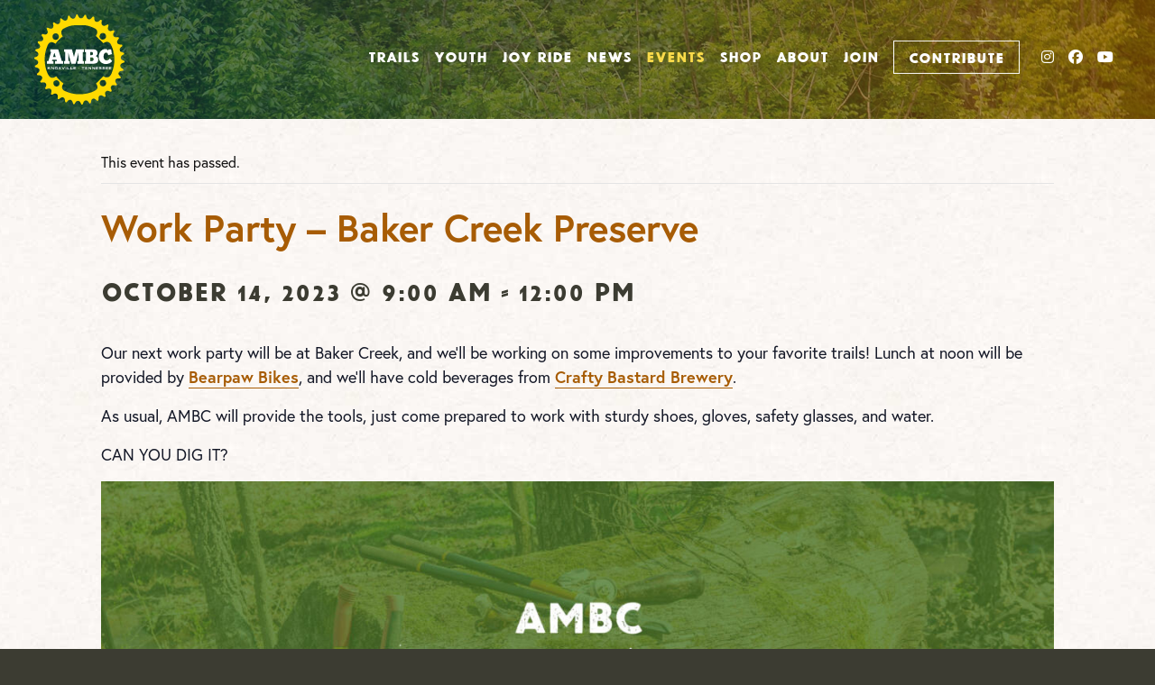

--- FILE ---
content_type: text/html; charset=UTF-8
request_url: https://ambcknox.org/event/work-party-baker-creek-preserve/
body_size: 18410
content:
<!DOCTYPE html>
<!--[if IE 6]><html id="ie6" lang="en-US"><![endif]-->
<!--[if IE 7]><html id="ie7" lang="en-US"><![endif]-->
<!--[if IE 8]><html id="ie8" lang="en-US"><![endif]-->
<!--[if !(IE 6) | !(IE 7) | !(IE 8)  ]><!--><html lang="en-US"><!--<![endif]-->
<head>
<!-- Google tag (gtag.js) -->
<script async src="https://www.googletagmanager.com/gtag/js?id=G-M9WQKMTNE4"></script>
<script>
	window.dataLayer = window.dataLayer || [];
	function gtag(){dataLayer.push(arguments);}
	gtag('js', new Date());

	gtag('config', 'G-M9WQKMTNE4');
</script>

<meta charset="UTF-8" />
<script type="text/javascript">
/* <![CDATA[ */
var gform;gform||(document.addEventListener("gform_main_scripts_loaded",function(){gform.scriptsLoaded=!0}),document.addEventListener("gform/theme/scripts_loaded",function(){gform.themeScriptsLoaded=!0}),window.addEventListener("DOMContentLoaded",function(){gform.domLoaded=!0}),gform={domLoaded:!1,scriptsLoaded:!1,themeScriptsLoaded:!1,isFormEditor:()=>"function"==typeof InitializeEditor,callIfLoaded:function(o){return!(!gform.domLoaded||!gform.scriptsLoaded||!gform.themeScriptsLoaded&&!gform.isFormEditor()||(gform.isFormEditor()&&console.warn("The use of gform.initializeOnLoaded() is deprecated in the form editor context and will be removed in Gravity Forms 3.1."),o(),0))},initializeOnLoaded:function(o){gform.callIfLoaded(o)||(document.addEventListener("gform_main_scripts_loaded",()=>{gform.scriptsLoaded=!0,gform.callIfLoaded(o)}),document.addEventListener("gform/theme/scripts_loaded",()=>{gform.themeScriptsLoaded=!0,gform.callIfLoaded(o)}),window.addEventListener("DOMContentLoaded",()=>{gform.domLoaded=!0,gform.callIfLoaded(o)}))},hooks:{action:{},filter:{}},addAction:function(o,r,e,t){gform.addHook("action",o,r,e,t)},addFilter:function(o,r,e,t){gform.addHook("filter",o,r,e,t)},doAction:function(o){gform.doHook("action",o,arguments)},applyFilters:function(o){return gform.doHook("filter",o,arguments)},removeAction:function(o,r){gform.removeHook("action",o,r)},removeFilter:function(o,r,e){gform.removeHook("filter",o,r,e)},addHook:function(o,r,e,t,n){null==gform.hooks[o][r]&&(gform.hooks[o][r]=[]);var d=gform.hooks[o][r];null==n&&(n=r+"_"+d.length),gform.hooks[o][r].push({tag:n,callable:e,priority:t=null==t?10:t})},doHook:function(r,o,e){var t;if(e=Array.prototype.slice.call(e,1),null!=gform.hooks[r][o]&&((o=gform.hooks[r][o]).sort(function(o,r){return o.priority-r.priority}),o.forEach(function(o){"function"!=typeof(t=o.callable)&&(t=window[t]),"action"==r?t.apply(null,e):e[0]=t.apply(null,e)})),"filter"==r)return e[0]},removeHook:function(o,r,t,n){var e;null!=gform.hooks[o][r]&&(e=(e=gform.hooks[o][r]).filter(function(o,r,e){return!!(null!=n&&n!=o.tag||null!=t&&t!=o.priority)}),gform.hooks[o][r]=e)}});
/* ]]> */
</script>

<meta name="viewport" content="width=device-width, initial-scale=1.0" />
	<title>
	Work Party - Baker Creek Preserve - Appalachian Mountain Bike Club	</title>
	<link rel="shortcut icon" href="https://ambcknox.org/favicon.ico" type="image/x-icon" />
	<link rel="apple-touch-icon" href="https://ambcknox.org/apple-touch-icon.png">
	<link rel="profile" href="https://gmpg.org/xfn/11" />

	
	<!-- webfonts -->
	<link rel="stylesheet" type="text/css" href="https://ambcknox.org/site/wp-content/themes/ambc2018/css/webfonts.css">
	<!-- <link rel="stylesheet" type="text/css" href="https://ambcknox.org/site/wp-content/themes/ambc2018/css/weather.css"> -->
	<link rel="stylesheet" href="https://use.typekit.net/tkg3ojy.css">
	<script src="https://kit.fontawesome.com/05e27c394f.js" crossorigin="anonymous"></script>


<link rel='stylesheet' id='tribe-events-views-v2-bootstrap-datepicker-styles-css' href='https://ambcknox.org/site/wp-content/plugins/the-events-calendar/vendor/bootstrap-datepicker/css/bootstrap-datepicker.standalone.min.css?ver=6.15.14' type='text/css' media='all' />
<link rel='stylesheet' id='tec-variables-skeleton-css' href='https://ambcknox.org/site/wp-content/plugins/the-events-calendar/common/build/css/variables-skeleton.css?ver=6.10.1' type='text/css' media='all' />
<link rel='stylesheet' id='tribe-common-skeleton-style-css' href='https://ambcknox.org/site/wp-content/plugins/the-events-calendar/common/build/css/common-skeleton.css?ver=6.10.1' type='text/css' media='all' />
<link rel='stylesheet' id='tribe-tooltipster-css-css' href='https://ambcknox.org/site/wp-content/plugins/the-events-calendar/common/vendor/tooltipster/tooltipster.bundle.min.css?ver=6.10.1' type='text/css' media='all' />
<link rel='stylesheet' id='tribe-events-views-v2-skeleton-css' href='https://ambcknox.org/site/wp-content/plugins/the-events-calendar/build/css/views-skeleton.css?ver=6.15.14' type='text/css' media='all' />
<link rel='stylesheet' id='tec-variables-full-css' href='https://ambcknox.org/site/wp-content/plugins/the-events-calendar/common/build/css/variables-full.css?ver=6.10.1' type='text/css' media='all' />
<link rel='stylesheet' id='tribe-common-full-style-css' href='https://ambcknox.org/site/wp-content/plugins/the-events-calendar/common/build/css/common-full.css?ver=6.10.1' type='text/css' media='all' />
<link rel='stylesheet' id='tribe-events-views-v2-full-css' href='https://ambcknox.org/site/wp-content/plugins/the-events-calendar/build/css/views-full.css?ver=6.15.14' type='text/css' media='all' />
<link rel='stylesheet' id='tribe-events-views-v2-print-css' href='https://ambcknox.org/site/wp-content/plugins/the-events-calendar/build/css/views-print.css?ver=6.15.14' type='text/css' media='print' />
<link rel='stylesheet' id='tribe-events-pro-views-v2-print-css' href='https://ambcknox.org/site/wp-content/plugins/events-calendar-pro/build/css/views-print.css?ver=7.7.12' type='text/css' media='print' />
<link rel='stylesheet' id='tribe-events-pro-views-v2-skeleton-css' href='https://ambcknox.org/site/wp-content/plugins/events-calendar-pro/build/css/views-skeleton.css?ver=7.7.12' type='text/css' media='all' />
<link rel='stylesheet' id='tribe-events-pro-views-v2-override-style-css' href='https://ambcknox.org/site/wp-content/themes/ambc2018/tribe-events/pro/tribe-events-pro.css?ver=7.7.12' type='text/css' media='all' />
<meta name='robots' content='index, follow, max-image-preview:large, max-snippet:-1, max-video-preview:-1' />

	<!-- This site is optimized with the Yoast SEO plugin v26.7 - https://yoast.com/wordpress/plugins/seo/ -->
	<link rel="canonical" href="https://ambcknox.org/event/work-party-baker-creek-preserve/" />
	<meta property="og:locale" content="en_US" />
	<meta property="og:type" content="article" />
	<meta property="og:title" content="Work Party - Baker Creek Preserve - Appalachian Mountain Bike Club" />
	<meta property="og:description" content="Our next work party will be at Baker Creek, and we’ll be working on some improvements to your favorite trails! Lunch at noon will be provided by Bearpaw Bikes, and we’ll have cold beverages from Crafty Bastard Brewery. As usual,&hellip;" />
	<meta property="og:url" content="https://ambcknox.org/event/work-party-baker-creek-preserve/" />
	<meta property="og:site_name" content="Appalachian Mountain Bike Club" />
	<meta property="article:publisher" content="https://facebook.com/ambcsorba" />
	<meta property="article:modified_time" content="2023-09-27T13:33:23+00:00" />
	<meta property="og:image" content="https://ambcknox.org/site/wp-content/uploads/2020/01/work-party-3.jpg" />
	<meta property="og:image:width" content="1920" />
	<meta property="og:image:height" content="1080" />
	<meta property="og:image:type" content="image/jpeg" />
	<meta name="twitter:card" content="summary_large_image" />
	<meta name="twitter:site" content="@ambcsorba" />
	<script type="application/ld+json" class="yoast-schema-graph">{"@context":"https://schema.org","@graph":[{"@type":"WebPage","@id":"https://ambcknox.org/event/work-party-baker-creek-preserve/","url":"https://ambcknox.org/event/work-party-baker-creek-preserve/","name":"Work Party - Baker Creek Preserve - Appalachian Mountain Bike Club","isPartOf":{"@id":"https://ambcknox.org/#website"},"primaryImageOfPage":{"@id":"https://ambcknox.org/event/work-party-baker-creek-preserve/#primaryimage"},"image":{"@id":"https://ambcknox.org/event/work-party-baker-creek-preserve/#primaryimage"},"thumbnailUrl":"https://ambcknox.org/site/wp-content/uploads/2020/01/work-party-3.jpg","datePublished":"2023-08-10T13:46:46+00:00","dateModified":"2023-09-27T13:33:23+00:00","breadcrumb":{"@id":"https://ambcknox.org/event/work-party-baker-creek-preserve/#breadcrumb"},"inLanguage":"en-US","potentialAction":[{"@type":"ReadAction","target":["https://ambcknox.org/event/work-party-baker-creek-preserve/"]}]},{"@type":"ImageObject","inLanguage":"en-US","@id":"https://ambcknox.org/event/work-party-baker-creek-preserve/#primaryimage","url":"https://ambcknox.org/site/wp-content/uploads/2020/01/work-party-3.jpg","contentUrl":"https://ambcknox.org/site/wp-content/uploads/2020/01/work-party-3.jpg","width":1920,"height":1080},{"@type":"BreadcrumbList","@id":"https://ambcknox.org/event/work-party-baker-creek-preserve/#breadcrumb","itemListElement":[{"@type":"ListItem","position":1,"name":"Home","item":"https://ambcknox.org/"},{"@type":"ListItem","position":2,"name":"Events","item":"https://ambcknox.org/events/"},{"@type":"ListItem","position":3,"name":"Work Party &#8211; Baker Creek Preserve"}]},{"@type":"WebSite","@id":"https://ambcknox.org/#website","url":"https://ambcknox.org/","name":"Appalachian Mountain Bike Club","description":"We Dig Trails","publisher":{"@id":"https://ambcknox.org/#organization"},"alternateName":"AMBC","potentialAction":[{"@type":"SearchAction","target":{"@type":"EntryPoint","urlTemplate":"https://ambcknox.org/?s={search_term_string}"},"query-input":{"@type":"PropertyValueSpecification","valueRequired":true,"valueName":"search_term_string"}}],"inLanguage":"en-US"},{"@type":"Organization","@id":"https://ambcknox.org/#organization","name":"Appalachian Mountain Bike Club","alternateName":"AMBC","url":"https://ambcknox.org/","logo":{"@type":"ImageObject","inLanguage":"en-US","@id":"https://ambcknox.org/#/schema/logo/image/","url":"https://ambcknox.org/site/wp-content/uploads/2017/11/bg-ambc-logo.png","contentUrl":"https://ambcknox.org/site/wp-content/uploads/2017/11/bg-ambc-logo.png","width":1600,"height":900,"caption":"Appalachian Mountain Bike Club"},"image":{"@id":"https://ambcknox.org/#/schema/logo/image/"},"sameAs":["https://facebook.com/ambcsorba","https://x.com/ambcsorba","https://instagram.com/ambcknox","https://www.youtube.com/channel/UCj9bM6LEHTuO7ZHO8ggQLpQ"]},{"@type":"Event","name":"Work Party &#8211; Baker Creek Preserve","description":"Our next work party will be at Baker Creek, and we’ll be working on some improvements to your favorite trails! Lunch at noon will be provided by Bearpaw Bikes, and we’ll have cold beverages from Crafty Bastard Brewery. As usual,&hellip;","image":{"@id":"https://ambcknox.org/event/work-party-baker-creek-preserve/#primaryimage"},"url":"https://ambcknox.org/event/work-party-baker-creek-preserve/","eventAttendanceMode":"https://schema.org/OfflineEventAttendanceMode","eventStatus":"https://schema.org/EventScheduled","startDate":"2023-10-14T09:00:00-04:00","endDate":"2023-10-14T12:00:00-04:00","location":{"@type":"Place","name":"Baker Creek Preserve","description":"","url":"https://ambcknox.org/venue/baker-creek-preserve/","address":{"@type":"PostalAddress","streetAddress":"1516 Taylor Road","addressLocality":"Knoxville","addressRegion":"TN","postalCode":"37920","addressCountry":"United States"},"geo":{"@type":"GeoCoordinates","latitude":35.9428989999999970450517139397561550140380859375,"longitude":-83.890727999999995745383785106241703033447265625},"telephone":"","sameAs":""},"organizer":{"@type":"Person","name":"Appalachian Mountain Bike Club","description":"","image":"https://ambcknox.org/site/wp-content/uploads/2017/11/bg-ambc-logo.png","url":"","telephone":"","email":"i&#110;&#102;o&#64;&#97;mbck&#110;ox.o&#114;&#103;"},"@id":"https://ambcknox.org/event/work-party-baker-creek-preserve/#event","mainEntityOfPage":{"@id":"https://ambcknox.org/event/work-party-baker-creek-preserve/"}}]}</script>
	<!-- / Yoast SEO plugin. -->


<link rel='dns-prefetch' href='//connect.facebook.net' />
<link rel='dns-prefetch' href='//cdn.jsdelivr.net' />
<link rel='dns-prefetch' href='//www.google.com' />
<link rel="alternate" type="application/rss+xml" title="Appalachian Mountain Bike Club &raquo; Feed" href="https://ambcknox.org/feed/" />
<link rel="alternate" type="text/calendar" title="Appalachian Mountain Bike Club &raquo; iCal Feed" href="https://ambcknox.org/events/?ical=1" />
<style id='wp-img-auto-sizes-contain-inline-css' type='text/css'>
img:is([sizes=auto i],[sizes^="auto," i]){contain-intrinsic-size:3000px 1500px}
/*# sourceURL=wp-img-auto-sizes-contain-inline-css */
</style>
<link rel='stylesheet' id='tribe-events-full-pro-calendar-style-css' href='https://ambcknox.org/site/wp-content/plugins/events-calendar-pro/build/css/tribe-events-pro-full.css?ver=7.7.12' type='text/css' media='all' />
<link rel='stylesheet' id='tribe-events-virtual-skeleton-css' href='https://ambcknox.org/site/wp-content/plugins/events-calendar-pro/build/css/events-virtual-skeleton.css?ver=7.7.12' type='text/css' media='all' />
<link rel='stylesheet' id='tribe-events-virtual-full-css' href='https://ambcknox.org/site/wp-content/plugins/events-calendar-pro/build/css/events-virtual-full.css?ver=7.7.12' type='text/css' media='all' />
<link rel='stylesheet' id='tribe-events-virtual-single-skeleton-css' href='https://ambcknox.org/site/wp-content/plugins/events-calendar-pro/build/css/events-virtual-single-skeleton.css?ver=7.7.12' type='text/css' media='all' />
<link rel='stylesheet' id='tribe-events-virtual-single-full-css' href='https://ambcknox.org/site/wp-content/plugins/events-calendar-pro/build/css/events-virtual-single-full.css?ver=7.7.12' type='text/css' media='all' />
<link rel='stylesheet' id='tec-events-pro-single-css' href='https://ambcknox.org/site/wp-content/plugins/events-calendar-pro/build/css/events-single.css?ver=7.7.12' type='text/css' media='all' />
<link rel='stylesheet' id='tribe-events-calendar-pro-style-css' href='https://ambcknox.org/site/wp-content/plugins/events-calendar-pro/build/css/tribe-events-pro-full.css?ver=7.7.12' type='text/css' media='all' />
<link rel='stylesheet' id='tribe-events-pro-mini-calendar-block-styles-css' href='https://ambcknox.org/site/wp-content/plugins/events-calendar-pro/build/css/tribe-events-pro-mini-calendar-block.css?ver=7.7.12' type='text/css' media='all' />
<link rel='stylesheet' id='tribe-events-v2-single-skeleton-css' href='https://ambcknox.org/site/wp-content/plugins/the-events-calendar/build/css/tribe-events-single-skeleton.css?ver=6.15.14' type='text/css' media='all' />
<link rel='stylesheet' id='tribe-events-v2-single-skeleton-full-css' href='https://ambcknox.org/site/wp-content/plugins/the-events-calendar/build/css/tribe-events-single-full.css?ver=6.15.14' type='text/css' media='all' />
<link rel='stylesheet' id='tribe-events-virtual-single-v2-skeleton-css' href='https://ambcknox.org/site/wp-content/plugins/events-calendar-pro/build/css/events-virtual-single-v2-skeleton.css?ver=7.7.12' type='text/css' media='all' />
<link rel='stylesheet' id='tribe-events-virtual-single-v2-full-css' href='https://ambcknox.org/site/wp-content/plugins/events-calendar-pro/build/css/events-virtual-single-v2-full.css?ver=7.7.12' type='text/css' media='all' />
<link rel='stylesheet' id='tribe-events-v2-virtual-single-block-css' href='https://ambcknox.org/site/wp-content/plugins/events-calendar-pro/build/css/events-virtual-single-block.css?ver=7.7.12' type='text/css' media='all' />
<link rel='stylesheet' id='tec-events-pro-single-style-css' href='https://ambcknox.org/site/wp-content/plugins/events-calendar-pro/build/css/custom-tables-v1/single.css?ver=7.7.12' type='text/css' media='all' />
<link rel='stylesheet' id='wp-block-library-css' href='https://ambcknox.org/site/wp-includes/css/dist/block-library/style.min.css?ver=6.9' type='text/css' media='all' />
<style id='global-styles-inline-css' type='text/css'>
:root{--wp--preset--aspect-ratio--square: 1;--wp--preset--aspect-ratio--4-3: 4/3;--wp--preset--aspect-ratio--3-4: 3/4;--wp--preset--aspect-ratio--3-2: 3/2;--wp--preset--aspect-ratio--2-3: 2/3;--wp--preset--aspect-ratio--16-9: 16/9;--wp--preset--aspect-ratio--9-16: 9/16;--wp--preset--color--black: #000000;--wp--preset--color--cyan-bluish-gray: #abb8c3;--wp--preset--color--white: #ffffff;--wp--preset--color--pale-pink: #f78da7;--wp--preset--color--vivid-red: #cf2e2e;--wp--preset--color--luminous-vivid-orange: #ff6900;--wp--preset--color--luminous-vivid-amber: #fcb900;--wp--preset--color--light-green-cyan: #7bdcb5;--wp--preset--color--vivid-green-cyan: #00d084;--wp--preset--color--pale-cyan-blue: #8ed1fc;--wp--preset--color--vivid-cyan-blue: #0693e3;--wp--preset--color--vivid-purple: #9b51e0;--wp--preset--gradient--vivid-cyan-blue-to-vivid-purple: linear-gradient(135deg,rgb(6,147,227) 0%,rgb(155,81,224) 100%);--wp--preset--gradient--light-green-cyan-to-vivid-green-cyan: linear-gradient(135deg,rgb(122,220,180) 0%,rgb(0,208,130) 100%);--wp--preset--gradient--luminous-vivid-amber-to-luminous-vivid-orange: linear-gradient(135deg,rgb(252,185,0) 0%,rgb(255,105,0) 100%);--wp--preset--gradient--luminous-vivid-orange-to-vivid-red: linear-gradient(135deg,rgb(255,105,0) 0%,rgb(207,46,46) 100%);--wp--preset--gradient--very-light-gray-to-cyan-bluish-gray: linear-gradient(135deg,rgb(238,238,238) 0%,rgb(169,184,195) 100%);--wp--preset--gradient--cool-to-warm-spectrum: linear-gradient(135deg,rgb(74,234,220) 0%,rgb(151,120,209) 20%,rgb(207,42,186) 40%,rgb(238,44,130) 60%,rgb(251,105,98) 80%,rgb(254,248,76) 100%);--wp--preset--gradient--blush-light-purple: linear-gradient(135deg,rgb(255,206,236) 0%,rgb(152,150,240) 100%);--wp--preset--gradient--blush-bordeaux: linear-gradient(135deg,rgb(254,205,165) 0%,rgb(254,45,45) 50%,rgb(107,0,62) 100%);--wp--preset--gradient--luminous-dusk: linear-gradient(135deg,rgb(255,203,112) 0%,rgb(199,81,192) 50%,rgb(65,88,208) 100%);--wp--preset--gradient--pale-ocean: linear-gradient(135deg,rgb(255,245,203) 0%,rgb(182,227,212) 50%,rgb(51,167,181) 100%);--wp--preset--gradient--electric-grass: linear-gradient(135deg,rgb(202,248,128) 0%,rgb(113,206,126) 100%);--wp--preset--gradient--midnight: linear-gradient(135deg,rgb(2,3,129) 0%,rgb(40,116,252) 100%);--wp--preset--font-size--small: 13px;--wp--preset--font-size--medium: 20px;--wp--preset--font-size--large: 36px;--wp--preset--font-size--x-large: 42px;--wp--preset--spacing--20: 0.44rem;--wp--preset--spacing--30: 0.67rem;--wp--preset--spacing--40: 1rem;--wp--preset--spacing--50: 1.5rem;--wp--preset--spacing--60: 2.25rem;--wp--preset--spacing--70: 3.38rem;--wp--preset--spacing--80: 5.06rem;--wp--preset--shadow--natural: 6px 6px 9px rgba(0, 0, 0, 0.2);--wp--preset--shadow--deep: 12px 12px 50px rgba(0, 0, 0, 0.4);--wp--preset--shadow--sharp: 6px 6px 0px rgba(0, 0, 0, 0.2);--wp--preset--shadow--outlined: 6px 6px 0px -3px rgb(255, 255, 255), 6px 6px rgb(0, 0, 0);--wp--preset--shadow--crisp: 6px 6px 0px rgb(0, 0, 0);}:where(.is-layout-flex){gap: 0.5em;}:where(.is-layout-grid){gap: 0.5em;}body .is-layout-flex{display: flex;}.is-layout-flex{flex-wrap: wrap;align-items: center;}.is-layout-flex > :is(*, div){margin: 0;}body .is-layout-grid{display: grid;}.is-layout-grid > :is(*, div){margin: 0;}:where(.wp-block-columns.is-layout-flex){gap: 2em;}:where(.wp-block-columns.is-layout-grid){gap: 2em;}:where(.wp-block-post-template.is-layout-flex){gap: 1.25em;}:where(.wp-block-post-template.is-layout-grid){gap: 1.25em;}.has-black-color{color: var(--wp--preset--color--black) !important;}.has-cyan-bluish-gray-color{color: var(--wp--preset--color--cyan-bluish-gray) !important;}.has-white-color{color: var(--wp--preset--color--white) !important;}.has-pale-pink-color{color: var(--wp--preset--color--pale-pink) !important;}.has-vivid-red-color{color: var(--wp--preset--color--vivid-red) !important;}.has-luminous-vivid-orange-color{color: var(--wp--preset--color--luminous-vivid-orange) !important;}.has-luminous-vivid-amber-color{color: var(--wp--preset--color--luminous-vivid-amber) !important;}.has-light-green-cyan-color{color: var(--wp--preset--color--light-green-cyan) !important;}.has-vivid-green-cyan-color{color: var(--wp--preset--color--vivid-green-cyan) !important;}.has-pale-cyan-blue-color{color: var(--wp--preset--color--pale-cyan-blue) !important;}.has-vivid-cyan-blue-color{color: var(--wp--preset--color--vivid-cyan-blue) !important;}.has-vivid-purple-color{color: var(--wp--preset--color--vivid-purple) !important;}.has-black-background-color{background-color: var(--wp--preset--color--black) !important;}.has-cyan-bluish-gray-background-color{background-color: var(--wp--preset--color--cyan-bluish-gray) !important;}.has-white-background-color{background-color: var(--wp--preset--color--white) !important;}.has-pale-pink-background-color{background-color: var(--wp--preset--color--pale-pink) !important;}.has-vivid-red-background-color{background-color: var(--wp--preset--color--vivid-red) !important;}.has-luminous-vivid-orange-background-color{background-color: var(--wp--preset--color--luminous-vivid-orange) !important;}.has-luminous-vivid-amber-background-color{background-color: var(--wp--preset--color--luminous-vivid-amber) !important;}.has-light-green-cyan-background-color{background-color: var(--wp--preset--color--light-green-cyan) !important;}.has-vivid-green-cyan-background-color{background-color: var(--wp--preset--color--vivid-green-cyan) !important;}.has-pale-cyan-blue-background-color{background-color: var(--wp--preset--color--pale-cyan-blue) !important;}.has-vivid-cyan-blue-background-color{background-color: var(--wp--preset--color--vivid-cyan-blue) !important;}.has-vivid-purple-background-color{background-color: var(--wp--preset--color--vivid-purple) !important;}.has-black-border-color{border-color: var(--wp--preset--color--black) !important;}.has-cyan-bluish-gray-border-color{border-color: var(--wp--preset--color--cyan-bluish-gray) !important;}.has-white-border-color{border-color: var(--wp--preset--color--white) !important;}.has-pale-pink-border-color{border-color: var(--wp--preset--color--pale-pink) !important;}.has-vivid-red-border-color{border-color: var(--wp--preset--color--vivid-red) !important;}.has-luminous-vivid-orange-border-color{border-color: var(--wp--preset--color--luminous-vivid-orange) !important;}.has-luminous-vivid-amber-border-color{border-color: var(--wp--preset--color--luminous-vivid-amber) !important;}.has-light-green-cyan-border-color{border-color: var(--wp--preset--color--light-green-cyan) !important;}.has-vivid-green-cyan-border-color{border-color: var(--wp--preset--color--vivid-green-cyan) !important;}.has-pale-cyan-blue-border-color{border-color: var(--wp--preset--color--pale-cyan-blue) !important;}.has-vivid-cyan-blue-border-color{border-color: var(--wp--preset--color--vivid-cyan-blue) !important;}.has-vivid-purple-border-color{border-color: var(--wp--preset--color--vivid-purple) !important;}.has-vivid-cyan-blue-to-vivid-purple-gradient-background{background: var(--wp--preset--gradient--vivid-cyan-blue-to-vivid-purple) !important;}.has-light-green-cyan-to-vivid-green-cyan-gradient-background{background: var(--wp--preset--gradient--light-green-cyan-to-vivid-green-cyan) !important;}.has-luminous-vivid-amber-to-luminous-vivid-orange-gradient-background{background: var(--wp--preset--gradient--luminous-vivid-amber-to-luminous-vivid-orange) !important;}.has-luminous-vivid-orange-to-vivid-red-gradient-background{background: var(--wp--preset--gradient--luminous-vivid-orange-to-vivid-red) !important;}.has-very-light-gray-to-cyan-bluish-gray-gradient-background{background: var(--wp--preset--gradient--very-light-gray-to-cyan-bluish-gray) !important;}.has-cool-to-warm-spectrum-gradient-background{background: var(--wp--preset--gradient--cool-to-warm-spectrum) !important;}.has-blush-light-purple-gradient-background{background: var(--wp--preset--gradient--blush-light-purple) !important;}.has-blush-bordeaux-gradient-background{background: var(--wp--preset--gradient--blush-bordeaux) !important;}.has-luminous-dusk-gradient-background{background: var(--wp--preset--gradient--luminous-dusk) !important;}.has-pale-ocean-gradient-background{background: var(--wp--preset--gradient--pale-ocean) !important;}.has-electric-grass-gradient-background{background: var(--wp--preset--gradient--electric-grass) !important;}.has-midnight-gradient-background{background: var(--wp--preset--gradient--midnight) !important;}.has-small-font-size{font-size: var(--wp--preset--font-size--small) !important;}.has-medium-font-size{font-size: var(--wp--preset--font-size--medium) !important;}.has-large-font-size{font-size: var(--wp--preset--font-size--large) !important;}.has-x-large-font-size{font-size: var(--wp--preset--font-size--x-large) !important;}
/*# sourceURL=global-styles-inline-css */
</style>

<style id='classic-theme-styles-inline-css' type='text/css'>
/*! This file is auto-generated */
.wp-block-button__link{color:#fff;background-color:#32373c;border-radius:9999px;box-shadow:none;text-decoration:none;padding:calc(.667em + 2px) calc(1.333em + 2px);font-size:1.125em}.wp-block-file__button{background:#32373c;color:#fff;text-decoration:none}
/*# sourceURL=/wp-includes/css/classic-themes.min.css */
</style>
<link rel='stylesheet' id='tribe-events-v2-single-blocks-css' href='https://ambcknox.org/site/wp-content/plugins/the-events-calendar/build/css/tribe-events-single-blocks.css?ver=6.15.14' type='text/css' media='all' />
<link rel='stylesheet' id='tribe-events-block-event-venue-css' href='https://ambcknox.org/site/wp-content/plugins/the-events-calendar/build/event-venue/frontend.css?ver=6.15.14' type='text/css' media='all' />
<link rel='stylesheet' id='animate-css' href='https://ambcknox.org/site/wp-content/themes/ambc2018/css/animate.css?ver=6.9' type='text/css' media='all' />
<link rel='stylesheet' id='slickslider-css' href='https://ambcknox.org/site/wp-content/themes/ambc2018/css/slick.css?ver=6.9' type='text/css' media='all' />
<link rel='stylesheet' id='slick-theme-css' href='https://ambcknox.org/site/wp-content/themes/ambc2018/css/slick-theme.css?ver=6.9' type='text/css' media='all' />
<script type="text/javascript" src="https://ambcknox.org/site/wp-includes/js/jquery/jquery.min.js?ver=3.7.1" id="jquery-core-js"></script>
<script type="text/javascript" src="https://ambcknox.org/site/wp-includes/js/jquery/jquery-migrate.min.js?ver=3.4.1" id="jquery-migrate-js"></script>
<script type="text/javascript" src="https://ambcknox.org/site/wp-content/plugins/the-events-calendar/common/build/js/tribe-common.js?ver=9c44e11f3503a33e9540" id="tribe-common-js"></script>
<script type="text/javascript" src="https://ambcknox.org/site/wp-content/plugins/the-events-calendar/build/js/views/breakpoints.js?ver=4208de2df2852e0b91ec" id="tribe-events-views-v2-breakpoints-js"></script>
<meta name="tec-api-version" content="v1"><meta name="tec-api-origin" content="https://ambcknox.org"><link rel="alternate" href="https://ambcknox.org/wp-json/tribe/events/v1/events/5788" /><link rel="Shortcut Icon" type="image/x-icon" href="https://ambcknox.org/favicon.ico" /><!--[if lt IE 9]><script src="http://html5shim.googlecode.com/svn/trunk/html5.js"></script><link rel="stylesheet" type="text/css" media="all" href="https://ambcknox.org/site/wp-content/themes/ambc2018/css/ie_old.css" /><![endif]--><noscript><style>.lazyload[data-src]{display:none !important;}</style></noscript><style>.lazyload{background-image:none !important;}.lazyload:before{background-image:none !important;}</style>
	<link rel="stylesheet" type="text/css" href="https://ambcknox.org/site/wp-content/themes/ambc2018/style.css?v=2.06">



</head>

<body class="wp-singular tribe_events-template-default single single-tribe_events postid-5788 wp-theme-ambc2018 tribe-no-js page-template-ambc-2018 events-single tribe-events-style-full tribe-events-style-theme">
<div id="page">
	<header id="branding" role="banner">
		<div class="contain">
			<h1 id="logo" role="img">
				<a href="https://ambcknox.org/" title="Appalachian Mountain Bike Club" rel="home">Appalachian Mountain Bike Club</a>
			</h1>

			<a id="slide-trigger" href="#navmain">
				<span class="menulabel">Menu</span>
				<span class="trigger"><i class="fa fa-bars"></i></span>
			</a>

			<nav id="navmain" role="navigation">
				<span class="closex"><i class="far fa-times"></i></span>
				<div class="menu-wrapper">
					<div class="menu-center">
					<div class="menu-main-menu-container"><ul id="menu-main-menu" class="menu"><li id="menu-item-2628" class="menu-item menu-item-type-post_type menu-item-object-page menu-item-2628"><a href="https://ambcknox.org/trails/">Trails</a></li>
<li id="menu-item-4866" class="menu-item menu-item-type-post_type menu-item-object-page menu-item-4866"><a href="https://ambcknox.org/youth/">Youth</a></li>
<li id="menu-item-5289" class="menu-item menu-item-type-post_type menu-item-object-page menu-item-5289"><a href="https://ambcknox.org/joyride/">Joy Ride</a></li>
<li id="menu-item-2629" class="mi-news menu-item menu-item-type-post_type menu-item-object-page current_page_parent menu-item-2629"><a href="https://ambcknox.org/news/">News</a></li>
<li id="menu-item-3495" class="mi-events menu-item menu-item-type-custom menu-item-object-custom menu-item-3495"><a href="/events">Events</a></li>
<li id="menu-item-6305" class="menu-item menu-item-type-post_type menu-item-object-page menu-item-6305"><a target="_blank" href="https://ambcknox.org/shop/">Shop</a></li>
<li id="menu-item-2627" class="menu-item menu-item-type-post_type menu-item-object-page menu-item-2627"><a href="https://ambcknox.org/about/">About</a></li>
<li id="menu-item-6394" class="menu-item menu-item-type-post_type menu-item-object-page menu-item-6394"><a href="https://ambcknox.org/join-ambc/">Join</a></li>
<li id="menu-item-3422" class="button-donate menu-item menu-item-type-post_type menu-item-object-page menu-item-3422"><a href="https://ambcknox.org/contribute/">Contribute</a></li>
</ul></div><div class="menu-social-menu-container"><ul id="menu-social-menu" class="menu"><li id="menu-item-3403" class="share-instagram menu-item menu-item-type-custom menu-item-object-custom menu-item-3403"><a target="_blank" href="https://www.instagram.com/ambcknox"><i class="fab fa-instagram"></i><span class="sr-only">Instagram</span></a></li>
<li id="menu-item-3404" class="share-facebook menu-item menu-item-type-custom menu-item-object-custom menu-item-3404"><a target="_blank" href="https://www.facebook.com/ambcsorba"><i class="fab fa-facebook"></i><span class="sr-only">Facebook</span></a></li>
<li id="menu-item-3821" class="menu-item menu-item-type-custom menu-item-object-custom menu-item-3821"><a href="https://www.youtube.com/channel/UCj9bM6LEHTuO7ZHO8ggQLpQ"><i class="fab fa-youtube"></i><span class="sr-only">YouTube</span></a></li>
</ul></div>					</div>
				</div>
			</nav><!-- #navmain -->

		</div>
	</header><!-- #branding -->

	<div id="shim" style="height:0px;"></div>


	<main id="main">

		<div id="primary" class="full-width">

			
				<article id="content" class="post-0">
					<h1 class="page-title"></h1>

					<div class="entry-content">

						
						<section id="tribe-events" role="main"><div class="tribe-events-before-html"></div><span class="tribe-events-ajax-loading"><img class="tribe-events-spinner-medium lazyload" src="[data-uri]" alt="Loading Events" data-src="https://ambcknox.org/site/wp-content/plugins/the-events-calendar/src/resources/images/tribe-loading.gif" decoding="async" data-eio-rwidth="64" data-eio-rheight="64" /><noscript><img class="tribe-events-spinner-medium" src="https://ambcknox.org/site/wp-content/plugins/the-events-calendar/src/resources/images/tribe-loading.gif" alt="Loading Events" data-eio="l" /></noscript></span>
<div id="tribe-events-content" class="tribe-events-single">

	<!-- Notices -->
	<div class="tribe-events-notices"><ul><li>This event has passed.</li></ul></div>
	<h1 class="tribe-events-single-event-title">Work Party &#8211; Baker Creek Preserve</h1>
	<div class="tribe-events-schedule tribe-clearfix">
		<h2><span class="tribe-event-date-start">October 14, 2023 @ 9:00 am</span> - <span class="tribe-event-time">12:00 pm</span></h2>			</div>

	<!-- Event header -->
	<div id="tribe-events-header"  data-title="Work Party - Baker Creek Preserve - Appalachian Mountain Bike Club" data-viewtitle="Work Party &#8211; Baker Creek Preserve">
		<!-- Navigation -->
		<nav class="tribe-events-nav-pagination" aria-label="Event Navigation">
			<ul class="tribe-events-sub-nav">
				<li class="tribe-events-nav-previous"><a href="https://ambcknox.org/event/big-fun-tuesday-meads-quarry-2023-06-05/2023-10-03/"><span>&laquo;</span> Big Fun Tuesday @ Meads Quarry!!!</a></li>
				<li class="tribe-events-nav-next"><a href="https://ambcknox.org/event/ambc-meeting-2022-05-23/2023-10-23/">AMBC Meeting at Southside Garage <span>&raquo;</span></a></li>
			</ul>
			<!-- .tribe-events-sub-nav -->
		</nav>
	</div>
	<!-- #tribe-events-header -->

			<div id="post-5788" class="post-5788 tribe_events type-tribe_events status-publish has-post-thumbnail hentry tribe_events_cat-parties tribe_events_cat-volunteer-opportunities tribe_events_cat-work-parties cat_parties cat_volunteer-opportunities cat_work-parties">
			<!-- Event featured image, but exclude link -->
			<div class="tribe-events-event-image"><img width="1920" height="1080" src="[data-uri]" class="attachment-full size-full wp-post-image lazyload" alt=""   data-src="https://ambcknox.org/site/wp-content/uploads/2020/01/work-party-3.jpg" decoding="async" data-srcset="https://ambcknox.org/site/wp-content/uploads/2020/01/work-party-3.jpg 1920w, https://ambcknox.org/site/wp-content/uploads/2020/01/work-party-3-480x270.jpg 480w, https://ambcknox.org/site/wp-content/uploads/2020/01/work-party-3-1200x675.jpg 1200w, https://ambcknox.org/site/wp-content/uploads/2020/01/work-party-3-768x432.jpg 768w, https://ambcknox.org/site/wp-content/uploads/2020/01/work-party-3-1536x864.jpg 1536w" data-sizes="auto" data-eio-rwidth="1920" data-eio-rheight="1080" /><noscript><img width="1920" height="1080" src="https://ambcknox.org/site/wp-content/uploads/2020/01/work-party-3.jpg" class="attachment-full size-full wp-post-image" alt="" srcset="https://ambcknox.org/site/wp-content/uploads/2020/01/work-party-3.jpg 1920w, https://ambcknox.org/site/wp-content/uploads/2020/01/work-party-3-480x270.jpg 480w, https://ambcknox.org/site/wp-content/uploads/2020/01/work-party-3-1200x675.jpg 1200w, https://ambcknox.org/site/wp-content/uploads/2020/01/work-party-3-768x432.jpg 768w, https://ambcknox.org/site/wp-content/uploads/2020/01/work-party-3-1536x864.jpg 1536w" sizes="(max-width: 1920px) 100vw, 1920px" data-eio="l" /></noscript></div>
			<!-- Event content -->
						<div class="tribe-events-single-event-description tribe-events-content">
				<p>Our next work party will be at Baker Creek, and we’ll be working on some improvements to your favorite trails! Lunch at noon will be provided by <a href="https://www.bearpawbikes.com/">Bearpaw Bikes</a>, and we’ll have cold beverages from <a href="https://www.craftybastardbrewery.com/">Crafty Bastard Brewery</a>.</p>
<p>As usual, AMBC will provide the tools, just come prepared to work with sturdy shoes, gloves, safety glasses, and water.</p>
<p>CAN YOU DIG IT?</p>
<p><a href="https://ambcknox.org/work-party-3/"><img fetchpriority="high" decoding="async" class="alignnone size-full wp-image-4077 lazyload" src="[data-uri]" alt="" width="1920" height="1080"   data-src="https://ambcknox.org/site/wp-content/uploads/2020/01/work-party-3.jpg" data-srcset="https://ambcknox.org/site/wp-content/uploads/2020/01/work-party-3.jpg 1920w, https://ambcknox.org/site/wp-content/uploads/2020/01/work-party-3-480x270.jpg 480w, https://ambcknox.org/site/wp-content/uploads/2020/01/work-party-3-1200x675.jpg 1200w, https://ambcknox.org/site/wp-content/uploads/2020/01/work-party-3-768x432.jpg 768w, https://ambcknox.org/site/wp-content/uploads/2020/01/work-party-3-1536x864.jpg 1536w" data-sizes="auto" data-eio-rwidth="1920" data-eio-rheight="1080" /><noscript><img fetchpriority="high" decoding="async" class="alignnone size-full wp-image-4077" src="https://ambcknox.org/site/wp-content/uploads/2020/01/work-party-3.jpg" alt="" width="1920" height="1080" srcset="https://ambcknox.org/site/wp-content/uploads/2020/01/work-party-3.jpg 1920w, https://ambcknox.org/site/wp-content/uploads/2020/01/work-party-3-480x270.jpg 480w, https://ambcknox.org/site/wp-content/uploads/2020/01/work-party-3-1200x675.jpg 1200w, https://ambcknox.org/site/wp-content/uploads/2020/01/work-party-3-768x432.jpg 768w, https://ambcknox.org/site/wp-content/uploads/2020/01/work-party-3-1536x864.jpg 1536w" sizes="(max-width: 1920px) 100vw, 1920px" data-eio="l" /></noscript></a></p>
			</div>
			<!-- .tribe-events-single-event-description -->
			<div class="tribe-events tribe-common">
	<div class="tribe-events-c-subscribe-dropdown__container">
		<div class="tribe-events-c-subscribe-dropdown">
			<div class="tribe-common-c-btn-border tribe-events-c-subscribe-dropdown__button">
				<svg
	 class="tribe-common-c-svgicon tribe-common-c-svgicon--cal-export tribe-events-c-subscribe-dropdown__export-icon" 	aria-hidden="true"
	viewBox="0 0 23 17"
	xmlns="http://www.w3.org/2000/svg"
>
	<path fill-rule="evenodd" clip-rule="evenodd" d="M.128.896V16.13c0 .211.145.383.323.383h15.354c.179 0 .323-.172.323-.383V.896c0-.212-.144-.383-.323-.383H.451C.273.513.128.684.128.896Zm16 6.742h-.901V4.679H1.009v10.729h14.218v-3.336h.901V7.638ZM1.01 1.614h14.218v2.058H1.009V1.614Z" />
	<path d="M20.5 9.846H8.312M18.524 6.953l2.89 2.909-2.855 2.855" stroke-width="1.2" stroke-linecap="round" stroke-linejoin="round"/>
</svg>
				<button
					class="tribe-events-c-subscribe-dropdown__button-text"
					aria-expanded="false"
					aria-controls="tribe-events-subscribe-dropdown-content"
					aria-label="View links to add events to your calendar"
				>
					Add to calendar				</button>
				<svg
	 class="tribe-common-c-svgicon tribe-common-c-svgicon--caret-down tribe-events-c-subscribe-dropdown__button-icon" 	aria-hidden="true"
	viewBox="0 0 10 7"
	xmlns="http://www.w3.org/2000/svg"
>
	<path fill-rule="evenodd" clip-rule="evenodd" d="M1.008.609L5 4.6 8.992.61l.958.958L5 6.517.05 1.566l.958-.958z" class="tribe-common-c-svgicon__svg-fill"/>
</svg>
			</div>
			<div id="tribe-events-subscribe-dropdown-content" class="tribe-events-c-subscribe-dropdown__content">
				<ul class="tribe-events-c-subscribe-dropdown__list">
											
<li class="tribe-events-c-subscribe-dropdown__list-item tribe-events-c-subscribe-dropdown__list-item--gcal">
	<a
		href="https://www.google.com/calendar/event?action=TEMPLATE&#038;dates=20231014T090000/20231014T120000&#038;text=Work%20Party%20%26%238211%3B%20Baker%20Creek%20Preserve&#038;details=Our+next+work+party+will+be+at+Baker+Creek%2C+and+we%E2%80%99ll+be+working+on+some+improvements+to+your+favorite+trails%21+Lunch+at+noon+will+be+provided+by+%3Ca+href%3D%22https%3A%2F%2Fwww.bearpawbikes.com%2F%22%3EBearpaw+Bikes%3C%2Fa%3E%2C+and+we%E2%80%99ll+have+cold+beverages+from+%3Ca+href%3D%22https%3A%2F%2Fwww.craftybastardbrewery.com%2F%22%3ECrafty+Bastard+Brewery%3C%2Fa%3E.As+usual%2C+AMBC+will+provide+the+tools%2C+just+come+prepared+to+work+with+sturdy+shoes%2C+gloves%2C+safety+glasses%2C+and+water.CAN+YOU+DIG+IT%3F%3Ca+href%3D%22https%3A%2F%2Fambcknox.org%2Fwork-party-3%2F%22%3E%3Cimg+class%3D%22alignnone+size-full+wp-image-4077%22+src%3D%22https%3A%2F%2Fambcknox.org%2Fsite%2Fwp-content%2Fuploads%2F2020%2F01%2Fwork-party-3.jpg%22+alt%3D%22%22+width%3D%221920%22+height%3D%221080%22+%2F%3E%3C%2Fa%3E&#038;location=Baker%20Creek%20Preserve,%201516%20Taylor%20Road,%20Knoxville,%20TN,%2037920,%20United%20States&#038;trp=false&#038;ctz=America/New_York&#038;sprop=website:https://ambcknox.org"
		class="tribe-events-c-subscribe-dropdown__list-item-link"
		target="_blank"
		rel="noopener noreferrer nofollow noindex"
	>
		Google Calendar	</a>
</li>
											
<li class="tribe-events-c-subscribe-dropdown__list-item tribe-events-c-subscribe-dropdown__list-item--ical">
	<a
		href="webcal://ambcknox.org/event/work-party-baker-creek-preserve/?ical=1"
		class="tribe-events-c-subscribe-dropdown__list-item-link"
		target="_blank"
		rel="noopener noreferrer nofollow noindex"
	>
		iCalendar	</a>
</li>
											
<li class="tribe-events-c-subscribe-dropdown__list-item tribe-events-c-subscribe-dropdown__list-item--outlook-365">
	<a
		href="https://outlook.office.com/owa/?path=/calendar/action/compose&#038;rrv=addevent&#038;startdt=2023-10-14T09%3A00%3A00-04%3A00&#038;enddt=2023-10-14T12%3A00%3A00-04%3A00&#038;location=Baker%20Creek%20Preserve,%201516%20Taylor%20Road,%20Knoxville,%20TN,%2037920,%20United%20States&#038;subject=Work%20Party%20-%20Baker%20Creek%20Preserve&#038;body=Our%20next%20work%20party%20will%20be%20at%20Baker%20Creek%2C%20and%20we%E2%80%99ll%20be%20working%20on%20some%20improvements%20to%20your%20favorite%20trails%21%20Lunch%20at%20noon%20will%20be%20provided%20by%20Bearpaw%20Bikes%2C%20and%20we%E2%80%99ll%20have%20cold%20beverages%20from%20Crafty%20Bastard%20Brewery.As%20usual%2C%20AMBC%20will%20provide%20the%20tools%2C%20just%20come%20prepared%20to%20work%20with%20sturdy%20shoes%2C%20gloves%2C%20safety%20glasses%2C%20and%20water.CAN%20YOU%20DIG%20IT%3F"
		class="tribe-events-c-subscribe-dropdown__list-item-link"
		target="_blank"
		rel="noopener noreferrer nofollow noindex"
	>
		Outlook 365	</a>
</li>
											
<li class="tribe-events-c-subscribe-dropdown__list-item tribe-events-c-subscribe-dropdown__list-item--outlook-live">
	<a
		href="https://outlook.live.com/owa/?path=/calendar/action/compose&#038;rrv=addevent&#038;startdt=2023-10-14T09%3A00%3A00-04%3A00&#038;enddt=2023-10-14T12%3A00%3A00-04%3A00&#038;location=Baker%20Creek%20Preserve,%201516%20Taylor%20Road,%20Knoxville,%20TN,%2037920,%20United%20States&#038;subject=Work%20Party%20-%20Baker%20Creek%20Preserve&#038;body=Our%20next%20work%20party%20will%20be%20at%20Baker%20Creek%2C%20and%20we%E2%80%99ll%20be%20working%20on%20some%20improvements%20to%20your%20favorite%20trails%21%20Lunch%20at%20noon%20will%20be%20provided%20by%20Bearpaw%20Bikes%2C%20and%20we%E2%80%99ll%20have%20cold%20beverages%20from%20Crafty%20Bastard%20Brewery.As%20usual%2C%20AMBC%20will%20provide%20the%20tools%2C%20just%20come%20prepared%20to%20work%20with%20sturdy%20shoes%2C%20gloves%2C%20safety%20glasses%2C%20and%20water.CAN%20YOU%20DIG%20IT%3F"
		class="tribe-events-c-subscribe-dropdown__list-item-link"
		target="_blank"
		rel="noopener noreferrer nofollow noindex"
	>
		Outlook Live	</a>
</li>
									</ul>
			</div>
		</div>
	</div>
</div>

			<!-- Event meta -->
						
	<div class="tribe-events-single-section tribe-events-event-meta primary tribe-clearfix">


<div class="tribe-events-meta-group tribe-events-meta-group-details">
	<h2 class="tribe-events-single-section-title"> Details </h2>
	<ul class="tribe-events-meta-list">

		
			<li class="tribe-events-meta-item">
				<span class="tribe-events-start-date-label tribe-events-meta-label">Date:</span>
				<span class="tribe-events-meta-value">
					<abbr class="tribe-events-abbr tribe-events-start-date published dtstart" title="2023-10-14"> October 14, 2023 </abbr>
				</span>
			</li>

			<li class="tribe-events-meta-item">
				<span class="tribe-events-start-time-label tribe-events-meta-label">Time:</span>
				<span class="tribe-events-meta-value">
					<div class="tribe-events-abbr tribe-events-start-time published dtstart" title="2023-10-14">
						9:00 am - 12:00 pm											</div>
				</span>
			</li>

		
		
		
		<li class="tribe-events-meta-item"><span class="tribe-events-event-categories-label tribe-events-meta-label">Event Categories:</span> <span class="tribe-events-event-categories tribe-events-meta-value"><a href="https://ambcknox.org/events/category/parties/" rel="tag">Parties</a>, <a href="https://ambcknox.org/events/category/volunteer-opportunities/" rel="tag">Volunteer Opportunities</a>, <a href="https://ambcknox.org/events/category/work-parties/" rel="tag">Work Parties</a></span></li>
		
		
			</ul>
</div>

<div class="tribe-events-meta-group tribe-events-meta-group-venue">
	<h3 class="tribe-events-single-section-title"> Where </h3>
	<dl>
		
		<dd class="author fn org"> <a href="https://ambcknox.org/venue/baker-creek-preserve/">Baker Creek Preserve</a> </dd>

		<dd class="location"><address class="tribe-events-address"><span class="tribe-address">

<span class="tribe-street-address">1516 Taylor Road</span>
	
		<br>
		<span class="tribe-locality">Knoxville</span><span class="tribe-delimiter">,</span>

	<abbr class="tribe-region tribe-events-abbr" title="Tennessee">TN</abbr>

	<span class="tribe-postal-code">37920</span>

	<span class="tribe-country-name">United States</span>

</span>
</address>  </dd>
		
		
			</dl>
</div>
<div class="tribe-events-meta-group tribe-events-meta-group-organizer">
	<h3 class="tribe-events-single-section-title"> Organizer </h3>
	<dl>
		
		<dd class="fn org"> Appalachian Mountain Bike Club </dd>

		
					<dt> Email: </dt>
			<dd class="email"> &#105;&#110;fo&#64;a&#109;b&#99;kn&#111;x&#46;o&#114;&#103; </dd>
		
		
			</dl>
</div>
	</div>


					</div> <!-- #post-x -->
			
	<!-- Event footer -->
	<div id="tribe-events-footer">
		<!-- Navigation -->
		<nav class="tribe-events-nav-pagination" aria-label="Event Navigation">
			<ul class="tribe-events-sub-nav">
				<li class="tribe-events-nav-previous"><a href="https://ambcknox.org/event/big-fun-tuesday-meads-quarry-2023-06-05/2023-10-03/"><span>&laquo;</span> Big Fun Tuesday @ Meads Quarry!!!</a></li>
				<li class="tribe-events-nav-next"><a href="https://ambcknox.org/event/ambc-meeting-2022-05-23/2023-10-23/">AMBC Meeting at Southside Garage <span>&raquo;</span></a></li>
			</ul>
			<!-- .tribe-events-sub-nav -->
		</nav>
	</div>
	<!-- #tribe-events-footer -->

</div><!-- #tribe-events-content -->
<div class="tribe-events-after-html"></div>
<!--
This calendar is powered by The Events Calendar.
http://evnt.is/18wn
-->
</section>					</div><!-- .entry-content -->
				</article><!-- #content -->

			
			
		</div><!-- #primary -->


	</main><!-- #main -->
	<div class="band banner" id="banner-donate" role="banner">
		<div class="contain">
			<h2><a href="https://ambcknox.org/donate">Help Keep Our Wheels Rolling. <br>
				Donate To AMBC.</a></h2>

			<p><span class="donate_inline"><a class="button" href="https://ambcknox.org/donate">Donate Now</a></span> AMBC&rsquo;s work gets done by volunteers and donations from our incredible mountain biking community. Help continue the
				development and improvement of our trails with your secure donation. </p>

			<div class="sponsors">
				<hr/>
				<h3>AMBC thanks our corporate supporters</h3>
										<ul class="thumbarray supporters">
																						<li class="thumb">
									<a href="https://www.kocortho.com/" target="_blank">
										<img src="[data-uri]" alt="Knoxville Orthopaedic Clinic" data-src="https://ambcknox.org/site/wp-content/uploads/2025/10/KOC-Logo-Full-Name-WHITE.svg" decoding="async" class="lazyload" /><noscript><img src="https://ambcknox.org/site/wp-content/uploads/2025/10/KOC-Logo-Full-Name-WHITE.svg" alt="Knoxville Orthopaedic Clinic" data-eio="l" /></noscript>
									</a>
									<div class="supporters--caption">Official Medical Providers</div>								</li>
																						<li class="thumb">
									<a href="https://asideproject.com" target="_blank">
										<img src="[data-uri]" alt="Aside Project Studio logo" data-src="https://ambcknox.org/site/wp-content/uploads/2024/04/aps-logo-circle-rev.svg" decoding="async" class="lazyload" /><noscript><img src="https://ambcknox.org/site/wp-content/uploads/2024/04/aps-logo-circle-rev.svg" alt="Aside Project Studio logo" data-eio="l" /></noscript>
									</a>
									<div class="supporters--caption">Branding and website design</div>								</li>
													</ul>
												</div>

		</div>
	</div>

	<footer id="bottom" role="contentinfo">
		<div class="contain">
			<div class="flex-container">

				<div id="foot_subscribe">
					<h2>Keep in Touch</h2>
					<p>Join our email list for periodic updates on upcoming events, meetings and volunteer opportunities</p>
					
                <div class='gf_browser_chrome gform_wrapper gform_legacy_markup_wrapper gform-theme--no-framework form_subscribe_wrapper' data-form-theme='legacy' data-form-index='0' id='gform_wrapper_2' ><div id='gf_2' class='gform_anchor' tabindex='-1'></div><form method='post' enctype='multipart/form-data' target='gform_ajax_frame_2' id='gform_2' class='form_subscribe' action='/event/work-party-baker-creek-preserve/#gf_2' data-formid='2' novalidate><div class='gf_invisible ginput_recaptchav3' data-sitekey='6LdkIJIgAAAAAHyBUlURleJAIEzBTFqwV1SFF85N' data-tabindex='0'><input id="input_e2b319fd2e41264554e8d155ce5222e0" class="gfield_recaptcha_response" type="hidden" name="input_e2b319fd2e41264554e8d155ce5222e0" value=""/></div>
                        <div class='gform-body gform_body'><ul id='gform_fields_2' class='gform_fields top_label form_sublabel_below description_below validation_below'><li id="field_2_2" class="gfield gfield--type-email gfield_contains_required field_sublabel_below gfield--no-description field_description_below field_validation_below gfield_visibility_visible"  ><label class='gfield_label gform-field-label' for='input_2_2'>Email<span class="gfield_required"><span class="gfield_required gfield_required_asterisk">*</span></span></label><div class='ginput_container ginput_container_email'>
                            <input name='input_2' id='input_2_2' type='email' value='' class='medium'   placeholder='Email Address' aria-required="true" aria-invalid="false"  />
                        </div></li><li id="field_2_3" class="gfield gfield--type-checkbox gfield--type-choice checks field_sublabel_below gfield--no-description field_description_below field_validation_below gfield_visibility_visible"  ><label class='gfield_label gform-field-label gfield_label_before_complex' >Would you like to be contacted about membership in AMBC?</label><div class='ginput_container ginput_container_checkbox'><ul class='gfield_checkbox' id='input_2_3'><li class='gchoice gchoice_2_3_1'>
								<input class='gfield-choice-input' name='input_3.1' type='checkbox'  value='Please contact me about membership'  id='choice_2_3_1'   />
								<label for='choice_2_3_1' id='label_2_3_1' class='gform-field-label gform-field-label--type-inline'>Please contact me about membership</label>
							</li></ul></div></li></ul></div>
        <div class='gform-footer gform_footer top_label'> <input type='submit' id='gform_submit_button_2' class='gform_button button' onclick='gform.submission.handleButtonClick(this);' data-submission-type='submit' value='Subscribe'  /> <input type='hidden' name='gform_ajax' value='form_id=2&amp;title=&amp;description=&amp;tabindex=0&amp;theme=legacy&amp;hash=a0595bd0f0d0f32d5edc397beaaf3f8e' />
            <input type='hidden' class='gform_hidden' name='gform_submission_method' data-js='gform_submission_method_2' value='iframe' />
            <input type='hidden' class='gform_hidden' name='gform_theme' data-js='gform_theme_2' id='gform_theme_2' value='legacy' />
            <input type='hidden' class='gform_hidden' name='gform_style_settings' data-js='gform_style_settings_2' id='gform_style_settings_2' value='' />
            <input type='hidden' class='gform_hidden' name='is_submit_2' value='1' />
            <input type='hidden' class='gform_hidden' name='gform_submit' value='2' />
            
            <input type='hidden' class='gform_hidden' name='gform_unique_id' value='' />
            <input type='hidden' class='gform_hidden' name='state_2' value='WyJbXSIsIjYyMDcxY2Y5Y2EwMGUzNTQ4YWRjYWQ1ZTMxMTA4YWNlIl0=' />
            <input type='hidden' autocomplete='off' class='gform_hidden' name='gform_target_page_number_2' id='gform_target_page_number_2' value='0' />
            <input type='hidden' autocomplete='off' class='gform_hidden' name='gform_source_page_number_2' id='gform_source_page_number_2' value='1' />
            <input type='hidden' name='gform_field_values' value='' />
            
        </div>
                        </form>
                        </div>
		                <iframe style='display:none;width:0px;height:0px;' src='about:blank' name='gform_ajax_frame_2' id='gform_ajax_frame_2' title='This iframe contains the logic required to handle Ajax powered Gravity Forms.'></iframe>
		                <script type="text/javascript">
/* <![CDATA[ */
 gform.initializeOnLoaded( function() {gformInitSpinner( 2, 'https://ambcknox.org/site/wp-content/plugins/gravityforms/images/spinner.svg', true );jQuery('#gform_ajax_frame_2').on('load',function(){var contents = jQuery(this).contents().find('*').html();var is_postback = contents.indexOf('GF_AJAX_POSTBACK') >= 0;if(!is_postback){return;}var form_content = jQuery(this).contents().find('#gform_wrapper_2');var is_confirmation = jQuery(this).contents().find('#gform_confirmation_wrapper_2').length > 0;var is_redirect = contents.indexOf('gformRedirect(){') >= 0;var is_form = form_content.length > 0 && ! is_redirect && ! is_confirmation;var mt = parseInt(jQuery('html').css('margin-top'), 10) + parseInt(jQuery('body').css('margin-top'), 10) + 100;if(is_form){jQuery('#gform_wrapper_2').html(form_content.html());if(form_content.hasClass('gform_validation_error')){jQuery('#gform_wrapper_2').addClass('gform_validation_error');} else {jQuery('#gform_wrapper_2').removeClass('gform_validation_error');}setTimeout( function() { /* delay the scroll by 50 milliseconds to fix a bug in chrome */ jQuery(document).scrollTop(jQuery('#gform_wrapper_2').offset().top - mt); }, 50 );if(window['gformInitDatepicker']) {gformInitDatepicker();}if(window['gformInitPriceFields']) {gformInitPriceFields();}var current_page = jQuery('#gform_source_page_number_2').val();gformInitSpinner( 2, 'https://ambcknox.org/site/wp-content/plugins/gravityforms/images/spinner.svg', true );jQuery(document).trigger('gform_page_loaded', [2, current_page]);window['gf_submitting_2'] = false;}else if(!is_redirect){var confirmation_content = jQuery(this).contents().find('.GF_AJAX_POSTBACK').html();if(!confirmation_content){confirmation_content = contents;}jQuery('#gform_wrapper_2').replaceWith(confirmation_content);jQuery(document).scrollTop(jQuery('#gf_2').offset().top - mt);jQuery(document).trigger('gform_confirmation_loaded', [2]);window['gf_submitting_2'] = false;wp.a11y.speak(jQuery('#gform_confirmation_message_2').text());}else{jQuery('#gform_2').append(contents);if(window['gformRedirect']) {gformRedirect();}}jQuery(document).trigger("gform_pre_post_render", [{ formId: "2", currentPage: "current_page", abort: function() { this.preventDefault(); } }]);        if (event && event.defaultPrevented) {                return;        }        const gformWrapperDiv = document.getElementById( "gform_wrapper_2" );        if ( gformWrapperDiv ) {            const visibilitySpan = document.createElement( "span" );            visibilitySpan.id = "gform_visibility_test_2";            gformWrapperDiv.insertAdjacentElement( "afterend", visibilitySpan );        }        const visibilityTestDiv = document.getElementById( "gform_visibility_test_2" );        let postRenderFired = false;        function triggerPostRender() {            if ( postRenderFired ) {                return;            }            postRenderFired = true;            gform.core.triggerPostRenderEvents( 2, current_page );            if ( visibilityTestDiv ) {                visibilityTestDiv.parentNode.removeChild( visibilityTestDiv );            }        }        function debounce( func, wait, immediate ) {            var timeout;            return function() {                var context = this, args = arguments;                var later = function() {                    timeout = null;                    if ( !immediate ) func.apply( context, args );                };                var callNow = immediate && !timeout;                clearTimeout( timeout );                timeout = setTimeout( later, wait );                if ( callNow ) func.apply( context, args );            };        }        const debouncedTriggerPostRender = debounce( function() {            triggerPostRender();        }, 200 );        if ( visibilityTestDiv && visibilityTestDiv.offsetParent === null ) {            const observer = new MutationObserver( ( mutations ) => {                mutations.forEach( ( mutation ) => {                    if ( mutation.type === 'attributes' && visibilityTestDiv.offsetParent !== null ) {                        debouncedTriggerPostRender();                        observer.disconnect();                    }                });            });            observer.observe( document.body, {                attributes: true,                childList: false,                subtree: true,                attributeFilter: [ 'style', 'class' ],            });        } else {            triggerPostRender();        }    } );} ); 
/* ]]> */
</script>
				</div>

				<div id="colophon">
					<p>Copyright &copy; 2026 <a href="https://ambcknox.org">Appalachian Mountain Bike Club</a></p>
					<p>Website design: <a href="https://asideproject.com" target="_blank">George Middlebrooks</a></p>
					<p>Photography: <a href="https://almphoto.smugmug.com/AMBC" target="_blank">ALM Photo</a>, <a href="https://www.askforshane.com" target="_blank">Shane Hunter</a> and <a href="https://gmphotographic.com" target="_blank">George Middlebrooks</a></p>
					<p><a href="https://ambcknox.org/contact">Contact Us</a> | <a href="https://ambcknox.org/privacy-policy">Privacy Policy</a></p>
					<p class="imbalogo"><a href="https://www.sorba.org" target="_blank"><img src="[data-uri]" alt="SORBA" data-src="https://ambcknox.org/site/wp-content/themes/ambc2018/images/SORBA_Logo_Horizontal_Long_white.svg" decoding="async" class="lazyload"><noscript><img src="https://ambcknox.org/site/wp-content/themes/ambc2018/images/SORBA_Logo_Horizontal_Long_white.svg" alt="SORBA" data-eio="l"></noscript></a></p>
				</div>
			</div>
		</div><!-- .contain -->
	</footer><!--#bottom-->
</div><!-- #page -->

<script type="speculationrules">
{"prefetch":[{"source":"document","where":{"and":[{"href_matches":"/*"},{"not":{"href_matches":["/site/wp-*.php","/site/wp-admin/*","/site/wp-content/uploads/*","/site/wp-content/*","/site/wp-content/plugins/*","/site/wp-content/themes/ambc2018/*","/*\\?(.+)"]}},{"not":{"selector_matches":"a[rel~=\"nofollow\"]"}},{"not":{"selector_matches":".no-prefetch, .no-prefetch a"}}]},"eagerness":"conservative"}]}
</script>
		<script>
		( function ( body ) {
			'use strict';
			body.className = body.className.replace( /\btribe-no-js\b/, 'tribe-js' );
		} )( document.body );
		</script>
		<script> /* <![CDATA[ */var tribe_l10n_datatables = {"aria":{"sort_ascending":": activate to sort column ascending","sort_descending":": activate to sort column descending"},"length_menu":"Show _MENU_ entries","empty_table":"No data available in table","info":"Showing _START_ to _END_ of _TOTAL_ entries","info_empty":"Showing 0 to 0 of 0 entries","info_filtered":"(filtered from _MAX_ total entries)","zero_records":"No matching records found","search":"Search:","all_selected_text":"All items on this page were selected. ","select_all_link":"Select all pages","clear_selection":"Clear Selection.","pagination":{"all":"All","next":"Next","previous":"Previous"},"select":{"rows":{"0":"","_":": Selected %d rows","1":": Selected 1 row"}},"datepicker":{"dayNames":["Sunday","Monday","Tuesday","Wednesday","Thursday","Friday","Saturday"],"dayNamesShort":["Sun","Mon","Tue","Wed","Thu","Fri","Sat"],"dayNamesMin":["S","M","T","W","T","F","S"],"monthNames":["January","February","March","April","May","June","July","August","September","October","November","December"],"monthNamesShort":["January","February","March","April","May","June","July","August","September","October","November","December"],"monthNamesMin":["Jan","Feb","Mar","Apr","May","Jun","Jul","Aug","Sep","Oct","Nov","Dec"],"nextText":"Next","prevText":"Prev","currentText":"Today","closeText":"Done","today":"Today","clear":"Clear"}};/* ]]> */ </script><link rel='stylesheet' id='tribe-events-pro-views-v2-full-css' href='https://ambcknox.org/site/wp-content/plugins/events-calendar-pro/build/css/views-full.css?ver=7.7.12' type='text/css' media='all' />
<script type="text/javascript" src="https://connect.facebook.net/en_US/sdk.js?ver=7.7.12" id="tec-virtual-fb-sdk-js"></script>
<script type="text/javascript" src="https://ambcknox.org/site/wp-content/plugins/the-events-calendar/vendor/bootstrap-datepicker/js/bootstrap-datepicker.min.js?ver=6.15.14" id="tribe-events-views-v2-bootstrap-datepicker-js"></script>
<script type="text/javascript" src="https://ambcknox.org/site/wp-content/plugins/the-events-calendar/build/js/views/viewport.js?ver=3e90f3ec254086a30629" id="tribe-events-views-v2-viewport-js"></script>
<script type="text/javascript" src="https://ambcknox.org/site/wp-content/plugins/the-events-calendar/build/js/views/accordion.js?ver=b0cf88d89b3e05e7d2ef" id="tribe-events-views-v2-accordion-js"></script>
<script type="text/javascript" src="https://ambcknox.org/site/wp-content/plugins/the-events-calendar/build/js/views/view-selector.js?ver=a8aa8890141fbcc3162a" id="tribe-events-views-v2-view-selector-js"></script>
<script type="text/javascript" src="https://ambcknox.org/site/wp-content/plugins/the-events-calendar/build/js/views/ical-links.js?ver=0dadaa0667a03645aee4" id="tribe-events-views-v2-ical-links-js"></script>
<script type="text/javascript" src="https://ambcknox.org/site/wp-content/plugins/the-events-calendar/build/js/views/navigation-scroll.js?ver=eba0057e0fd877f08e9d" id="tribe-events-views-v2-navigation-scroll-js"></script>
<script type="text/javascript" src="https://ambcknox.org/site/wp-content/plugins/the-events-calendar/build/js/views/multiday-events.js?ver=780fd76b5b819e3a6ece" id="tribe-events-views-v2-multiday-events-js"></script>
<script type="text/javascript" src="https://ambcknox.org/site/wp-content/plugins/the-events-calendar/build/js/views/month-mobile-events.js?ver=cee03bfee0063abbd5b8" id="tribe-events-views-v2-month-mobile-events-js"></script>
<script type="text/javascript" src="https://ambcknox.org/site/wp-content/plugins/the-events-calendar/build/js/views/month-grid.js?ver=b5773d96c9ff699a45dd" id="tribe-events-views-v2-month-grid-js"></script>
<script type="text/javascript" src="https://ambcknox.org/site/wp-content/plugins/the-events-calendar/common/vendor/tooltipster/tooltipster.bundle.min.js?ver=6.10.1" id="tribe-tooltipster-js"></script>
<script type="text/javascript" src="https://ambcknox.org/site/wp-content/plugins/the-events-calendar/build/js/views/tooltip.js?ver=82f9d4de83ed0352be8e" id="tribe-events-views-v2-tooltip-js"></script>
<script type="text/javascript" src="https://ambcknox.org/site/wp-content/plugins/the-events-calendar/build/js/views/events-bar.js?ver=3825b4a45b5c6f3f04b9" id="tribe-events-views-v2-events-bar-js"></script>
<script type="text/javascript" src="https://ambcknox.org/site/wp-content/plugins/the-events-calendar/build/js/views/events-bar-inputs.js?ver=e3710df171bb081761bd" id="tribe-events-views-v2-events-bar-inputs-js"></script>
<script type="text/javascript" src="https://ambcknox.org/site/wp-content/plugins/the-events-calendar/build/js/views/datepicker.js?ver=9ae0925bbe975f92bef4" id="tribe-events-views-v2-datepicker-js"></script>
<script type="text/javascript" src="https://ambcknox.org/site/wp-content/plugins/the-events-calendar/common/build/js/user-agent.js?ver=da75d0bdea6dde3898df" id="tec-user-agent-js"></script>
<script type="text/javascript" src="https://ambcknox.org/site/wp-includes/js/jquery/ui/core.min.js?ver=1.13.3" id="jquery-ui-core-js"></script>
<script type="text/javascript" src="https://ambcknox.org/site/wp-includes/js/jquery/ui/mouse.min.js?ver=1.13.3" id="jquery-ui-mouse-js"></script>
<script type="text/javascript" src="https://ambcknox.org/site/wp-includes/js/jquery/ui/draggable.min.js?ver=1.13.3" id="jquery-ui-draggable-js"></script>
<script type="text/javascript" src="https://ambcknox.org/site/wp-content/plugins/events-calendar-pro/vendor/nanoscroller/jquery.nanoscroller.min.js?ver=7.7.12" id="tribe-events-pro-views-v2-nanoscroller-js"></script>
<script type="text/javascript" src="https://ambcknox.org/site/wp-content/plugins/events-calendar-pro/build/js/views/week-grid-scroller.js?ver=f767194b7f65f448d00e" id="tribe-events-pro-views-v2-week-grid-scroller-js"></script>
<script type="text/javascript" src="https://ambcknox.org/site/wp-content/plugins/events-calendar-pro/build/js/views/week-day-selector.js?ver=c8b3a03472a267de758d" id="tribe-events-pro-views-v2-week-day-selector-js"></script>
<script type="text/javascript" src="https://ambcknox.org/site/wp-content/plugins/events-calendar-pro/build/js/views/week-multiday-toggle.js?ver=69dd4df02cf23f824e9a" id="tribe-events-pro-views-v2-week-multiday-toggle-js"></script>
<script type="text/javascript" src="https://ambcknox.org/site/wp-content/plugins/events-calendar-pro/build/js/views/week-event-link.js?ver=334de69daa29ae826020" id="tribe-events-pro-views-v2-week-event-link-js"></script>
<script type="text/javascript" src="https://ambcknox.org/site/wp-content/plugins/events-calendar-pro/build/js/views/map-events-scroller.js?ver=23e0a112f2a065e8e1d5" id="tribe-events-pro-views-v2-map-events-scroller-js"></script>
<script type="text/javascript" src="https://ambcknox.org/site/wp-content/plugins/events-calendar-pro/vendor/swiper/dist/js/swiper.min.js?ver=7.7.12" id="tribe-swiper-js"></script>
<script type="text/javascript" src="https://ambcknox.org/site/wp-content/plugins/events-calendar-pro/build/js/views/map-no-venue-modal.js?ver=6437a60c9a943cf8f472" id="tribe-events-pro-views-v2-map-no-venue-modal-js"></script>
<script type="text/javascript" src="https://ambcknox.org/site/wp-content/plugins/events-calendar-pro/build/js/views/map-provider-google-maps.js?ver=ecf90f33549e461a1048" id="tribe-events-pro-views-v2-map-provider-google-maps-js"></script>
<script type="text/javascript" src="https://ambcknox.org/site/wp-content/plugins/events-calendar-pro/build/js/views/map-events.js?ver=12685890ea84c4d19079" id="tribe-events-pro-views-v2-map-events-js"></script>
<script type="text/javascript" src="https://ambcknox.org/site/wp-content/plugins/events-calendar-pro/build/js/views/tooltip-pro.js?ver=815dcb1c3f3ef0030d5f" id="tribe-events-pro-views-v2-tooltip-pro-js"></script>
<script type="text/javascript" src="https://ambcknox.org/site/wp-content/plugins/events-calendar-pro/build/js/views/multiday-events-pro.js?ver=e17e8468e24cffc6f312" id="tribe-events-pro-views-v2-multiday-events-pro-js"></script>
<script type="text/javascript" src="https://ambcknox.org/site/wp-content/plugins/events-calendar-pro/build/js/views/toggle-recurrence.js?ver=fc28903018fdbc8c4161" id="tribe-events-pro-views-v2-toggle-recurrence-js"></script>
<script type="text/javascript" src="https://ambcknox.org/site/wp-content/plugins/events-calendar-pro/build/js/views/datepicker-pro.js?ver=4f8807dfbd3260f16a53" id="tribe-events-pro-views-v2-datepicker-pro-js"></script>
<script type="text/javascript" id="tribe-events-virtual-single-js-js-extra">
/* <![CDATA[ */
var tribe_events_virtual_settings = {"facebookAppId":""};
//# sourceURL=tribe-events-virtual-single-js-js-extra
/* ]]> */
</script>
<script type="text/javascript" src="https://ambcknox.org/site/wp-content/plugins/events-calendar-pro/build/js/events-virtual-single.js?ver=4731ac05fcfb45427486" id="tribe-events-virtual-single-js-js"></script>
<script type="text/javascript" id="eio-lazy-load-js-before">
/* <![CDATA[ */
var eio_lazy_vars = {"exactdn_domain":"","skip_autoscale":0,"bg_min_dpr":1.100000000000000088817841970012523233890533447265625,"threshold":0,"use_dpr":1};
//# sourceURL=eio-lazy-load-js-before
/* ]]> */
</script>
<script type="text/javascript" src="https://ambcknox.org/site/wp-content/plugins/ewww-image-optimizer/includes/lazysizes.min.js?ver=831" id="eio-lazy-load-js" async="async" data-wp-strategy="async"></script>
<script type="text/javascript" src="https://ambcknox.org/site/wp-includes/js/jquery/ui/effect.min.js?ver=1.13.3" id="jquery-effects-core-js"></script>
<script type="text/javascript" src="https://ambcknox.org/site/wp-content/themes/ambc2018/js/plugins/jquery.fitvids.min.js?ver=1" id="fitvids-js"></script>
<script type="text/javascript" src="//cdn.jsdelivr.net/npm/slick-carousel@1.8.1/slick/slick.min.js?ver=1.8" id="slickslider-js"></script>
<script type="text/javascript" src="https://ambcknox.org/site/wp-content/themes/ambc2018/js/functions.min.js?ver=1" id="functions-js"></script>
<script type="text/javascript" id="gforms_recaptcha_recaptcha-js-extra">
/* <![CDATA[ */
var gforms_recaptcha_recaptcha_strings = {"nonce":"0a5a58b95c","disconnect":"Disconnecting","change_connection_type":"Resetting","spinner":"https://ambcknox.org/site/wp-content/plugins/gravityforms/images/spinner.svg","connection_type":"classic","disable_badge":"1","change_connection_type_title":"Change Connection Type","change_connection_type_message":"Changing the connection type will delete your current settings.  Do you want to proceed?","disconnect_title":"Disconnect","disconnect_message":"Disconnecting from reCAPTCHA will delete your current settings.  Do you want to proceed?","site_key":"6LdkIJIgAAAAAHyBUlURleJAIEzBTFqwV1SFF85N"};
//# sourceURL=gforms_recaptcha_recaptcha-js-extra
/* ]]> */
</script>
<script type="text/javascript" src="https://www.google.com/recaptcha/api.js?render=6LdkIJIgAAAAAHyBUlURleJAIEzBTFqwV1SFF85N&amp;ver=2.1.0" id="gforms_recaptcha_recaptcha-js" defer="defer" data-wp-strategy="defer"></script>
<script type="text/javascript" src="https://ambcknox.org/site/wp-content/plugins/gravityformsrecaptcha/js/frontend.min.js?ver=2.1.0" id="gforms_recaptcha_frontend-js" defer="defer" data-wp-strategy="defer"></script>
<script type="text/javascript" src="https://ambcknox.org/site/wp-includes/js/dist/dom-ready.min.js?ver=f77871ff7694fffea381" id="wp-dom-ready-js"></script>
<script type="text/javascript" src="https://ambcknox.org/site/wp-includes/js/dist/hooks.min.js?ver=dd5603f07f9220ed27f1" id="wp-hooks-js"></script>
<script type="text/javascript" src="https://ambcknox.org/site/wp-includes/js/dist/i18n.min.js?ver=c26c3dc7bed366793375" id="wp-i18n-js"></script>
<script type="text/javascript" id="wp-i18n-js-after">
/* <![CDATA[ */
wp.i18n.setLocaleData( { 'text direction\u0004ltr': [ 'ltr' ] } );
//# sourceURL=wp-i18n-js-after
/* ]]> */
</script>
<script type="text/javascript" src="https://ambcknox.org/site/wp-includes/js/dist/a11y.min.js?ver=cb460b4676c94bd228ed" id="wp-a11y-js"></script>
<script type="text/javascript" defer='defer' src="https://ambcknox.org/site/wp-content/plugins/gravityforms/js/jquery.json.min.js?ver=2.9.25" id="gform_json-js"></script>
<script type="text/javascript" id="gform_gravityforms-js-extra">
/* <![CDATA[ */
var gform_i18n = {"datepicker":{"days":{"monday":"Mo","tuesday":"Tu","wednesday":"We","thursday":"Th","friday":"Fr","saturday":"Sa","sunday":"Su"},"months":{"january":"January","february":"February","march":"March","april":"April","may":"May","june":"June","july":"July","august":"August","september":"September","october":"October","november":"November","december":"December"},"firstDay":0,"iconText":"Select date"}};
var gf_legacy_multi = [];
var gform_gravityforms = {"strings":{"invalid_file_extension":"This type of file is not allowed. Must be one of the following:","delete_file":"Delete this file","in_progress":"in progress","file_exceeds_limit":"File exceeds size limit","illegal_extension":"This type of file is not allowed.","max_reached":"Maximum number of files reached","unknown_error":"There was a problem while saving the file on the server","currently_uploading":"Please wait for the uploading to complete","cancel":"Cancel","cancel_upload":"Cancel this upload","cancelled":"Cancelled","error":"Error","message":"Message"},"vars":{"images_url":"https://ambcknox.org/site/wp-content/plugins/gravityforms/images"}};
var gf_global = {"gf_currency_config":{"name":"U.S. Dollar","symbol_left":"$","symbol_right":"","symbol_padding":"","thousand_separator":",","decimal_separator":".","decimals":2,"code":"USD"},"base_url":"https://ambcknox.org/site/wp-content/plugins/gravityforms","number_formats":[],"spinnerUrl":"https://ambcknox.org/site/wp-content/plugins/gravityforms/images/spinner.svg","version_hash":"1d0b3a6057a5c1b55442a4eea2299dfc","strings":{"newRowAdded":"New row added.","rowRemoved":"Row removed","formSaved":"The form has been saved.  The content contains the link to return and complete the form."}};
//# sourceURL=gform_gravityforms-js-extra
/* ]]> */
</script>
<script type="text/javascript" defer='defer' src="https://ambcknox.org/site/wp-content/plugins/gravityforms/js/gravityforms.min.js?ver=2.9.25" id="gform_gravityforms-js"></script>
<script type="text/javascript" defer='defer' src="https://ambcknox.org/site/wp-content/plugins/gravityforms/js/placeholders.jquery.min.js?ver=2.9.25" id="gform_placeholder-js"></script>
<script type="text/javascript" defer='defer' src="https://ambcknox.org/site/wp-content/plugins/gravityforms/assets/js/dist/utils.min.js?ver=48a3755090e76a154853db28fc254681" id="gform_gravityforms_utils-js"></script>
<script type="text/javascript" defer='defer' src="https://ambcknox.org/site/wp-content/plugins/gravityforms/assets/js/dist/vendor-theme.min.js?ver=4f8b3915c1c1e1a6800825abd64b03cb" id="gform_gravityforms_theme_vendors-js"></script>
<script type="text/javascript" id="gform_gravityforms_theme-js-extra">
/* <![CDATA[ */
var gform_theme_config = {"common":{"form":{"honeypot":{"version_hash":"1d0b3a6057a5c1b55442a4eea2299dfc"},"ajax":{"ajaxurl":"https://ambcknox.org/site/wp-admin/admin-ajax.php","ajax_submission_nonce":"c52848c502","i18n":{"step_announcement":"Step %1$s of %2$s, %3$s","unknown_error":"There was an unknown error processing your request. Please try again."}}}},"hmr_dev":"","public_path":"https://ambcknox.org/site/wp-content/plugins/gravityforms/assets/js/dist/","config_nonce":"8c2eb59edf"};
//# sourceURL=gform_gravityforms_theme-js-extra
/* ]]> */
</script>
<script type="text/javascript" defer='defer' src="https://ambcknox.org/site/wp-content/plugins/gravityforms/assets/js/dist/scripts-theme.min.js?ver=244d9e312b90e462b62b2d9b9d415753" id="gform_gravityforms_theme-js"></script>
<script type="text/javascript" src="https://ambcknox.org/site/wp-content/plugins/the-events-calendar/common/build/js/utils/query-string.js?ver=694b0604b0c8eafed657" id="tribe-query-string-js"></script>
<script src='https://ambcknox.org/site/wp-content/plugins/the-events-calendar/common/build/js/underscore-before.js'></script>
<script type="text/javascript" src="https://ambcknox.org/site/wp-includes/js/underscore.min.js?ver=1.13.7" id="underscore-js"></script>
<script src='https://ambcknox.org/site/wp-content/plugins/the-events-calendar/common/build/js/underscore-after.js'></script>
<script defer type="text/javascript" src="https://ambcknox.org/site/wp-content/plugins/the-events-calendar/build/js/views/manager.js?ver=6ff3be8cc3be5b9c56e7" id="tribe-events-views-v2-manager-js"></script>
<style id='tribe-events-pro-views-v2-full-inline-css' class='tec-customizer-inline-style' type='text/css'>
:root {
				/* Customizer-added Global Event styles */
				--tec-font-family-sans-serif: inherit;
--tec-font-family-base: inherit;
--tec-color-text-events-title: #3c3c32;
--tec-color-text-event-title: #3c3c32;
--tec-color-text-event-date: #3c3c32;
--tec-color-text-secondary-event-date: #3c3c32;
--tec-color-link-primary: #a75c05;
--tec-color-link-accent: #a75c05;
--tec-color-link-accent-hover: rgba(167,92,5, 0.8);
--tec-color-accent-primary: #a75c05;
--tec-color-accent-primary-hover: rgba(167,92,5,0.8);
--tec-color-accent-primary-multiday: rgba(167,92,5,0.24);
--tec-color-accent-primary-multiday-hover: rgba(167,92,5,0.34);
--tec-color-accent-primary-active: rgba(167,92,5,0.9);
--tec-color-accent-primary-background: rgba(167,92,5,0.07);
--tec-color-background-secondary-datepicker: rgba(167,92,5,0.5);
--tec-color-accent-primary-background-datepicker: #a75c05;
--tec-color-button-primary: #a75c05;
--tec-color-button-primary-hover: rgba(167,92,5,0.8);
--tec-color-button-primary-active: rgba(167,92,5,0.9);
--tec-color-button-primary-background: rgba(167,92,5,0.07);
--tec-color-day-marker-current-month: #a75c05;
--tec-color-day-marker-current-month-hover: rgba(167,92,5,0.8);
--tec-color-day-marker-current-month-active: rgba(167,92,5,0.9);
--tec-color-background-primary-multiday: rgba(167,92,5, 0.24);
--tec-color-background-primary-multiday-hover: rgba(167,92,5, 0.34);
--tec-color-background-primary-multiday-active: rgba(167,92,5, 0.34);
--tec-color-background-secondary-multiday: rgba(167,92,5, 0.24);
--tec-color-background-secondary-multiday-hover: rgba(167,92,5, 0.34);
			}:root {
				/* Customizer-added Events Bar styles */
				--tec-color-text-events-bar-input: #3c3c32;
--tec-color-text-events-bar-input-placeholder: #3c3c32;
--tec-opacity-events-bar-input-placeholder: 0.6;
--tec-color-text-view-selector-list-item: #3c3c32;
--tec-color-text-view-selector-list-item-hover: #3c3c32;
--tec-color-background-view-selector-list-item-hover: rgba(60,60,50, 0.12);
--tec-color-background-events-bar-submit-button: #a75c05;
--tec-color-background-events-bar-submit-button-hover: rgba(167,92,5, 0.8);
--tec-color-background-events-bar-submit-button-active: rgba(167,92,5, 0.9);
			}:root {
				/* Customizer-added Single Event styles */
				--tec-color-text-event-title: #a75c05;
			}:root {
				/* Customizer-added Month View styles */
				--tec-color-border-secondary-month-grid: #bababa;
--tec-color-border-active-month-grid-hover: #a75c05;
--tec-color-day-marker-month: #020101;
--tec-color-day-marker-past-month: #020101;
			}
</style>
<script type="text/javascript">
/* <![CDATA[ */
 gform.initializeOnLoaded( function() { jQuery(document).on('gform_post_render', function(event, formId, currentPage){if(formId == 2) {if(typeof Placeholders != 'undefined'){
                        Placeholders.enable();
                    }} } );jQuery(document).on('gform_post_conditional_logic', function(event, formId, fields, isInit){} ) } ); 
/* ]]> */
</script>
<script type="text/javascript">
/* <![CDATA[ */
 gform.initializeOnLoaded( function() {jQuery(document).trigger("gform_pre_post_render", [{ formId: "2", currentPage: "1", abort: function() { this.preventDefault(); } }]);        if (event && event.defaultPrevented) {                return;        }        const gformWrapperDiv = document.getElementById( "gform_wrapper_2" );        if ( gformWrapperDiv ) {            const visibilitySpan = document.createElement( "span" );            visibilitySpan.id = "gform_visibility_test_2";            gformWrapperDiv.insertAdjacentElement( "afterend", visibilitySpan );        }        const visibilityTestDiv = document.getElementById( "gform_visibility_test_2" );        let postRenderFired = false;        function triggerPostRender() {            if ( postRenderFired ) {                return;            }            postRenderFired = true;            gform.core.triggerPostRenderEvents( 2, 1 );            if ( visibilityTestDiv ) {                visibilityTestDiv.parentNode.removeChild( visibilityTestDiv );            }        }        function debounce( func, wait, immediate ) {            var timeout;            return function() {                var context = this, args = arguments;                var later = function() {                    timeout = null;                    if ( !immediate ) func.apply( context, args );                };                var callNow = immediate && !timeout;                clearTimeout( timeout );                timeout = setTimeout( later, wait );                if ( callNow ) func.apply( context, args );            };        }        const debouncedTriggerPostRender = debounce( function() {            triggerPostRender();        }, 200 );        if ( visibilityTestDiv && visibilityTestDiv.offsetParent === null ) {            const observer = new MutationObserver( ( mutations ) => {                mutations.forEach( ( mutation ) => {                    if ( mutation.type === 'attributes' && visibilityTestDiv.offsetParent !== null ) {                        debouncedTriggerPostRender();                        observer.disconnect();                    }                });            });            observer.observe( document.body, {                attributes: true,                childList: false,                subtree: true,                attributeFilter: [ 'style', 'class' ],            });        } else {            triggerPostRender();        }    } ); 
/* ]]> */
</script>

<script defer src="https://static.cloudflareinsights.com/beacon.min.js/vcd15cbe7772f49c399c6a5babf22c1241717689176015" integrity="sha512-ZpsOmlRQV6y907TI0dKBHq9Md29nnaEIPlkf84rnaERnq6zvWvPUqr2ft8M1aS28oN72PdrCzSjY4U6VaAw1EQ==" data-cf-beacon='{"version":"2024.11.0","token":"0c40eb82d32d4168925b9367609adea5","r":1,"server_timing":{"name":{"cfCacheStatus":true,"cfEdge":true,"cfExtPri":true,"cfL4":true,"cfOrigin":true,"cfSpeedBrain":true},"location_startswith":null}}' crossorigin="anonymous"></script>
</body>
</html>



--- FILE ---
content_type: text/html; charset=utf-8
request_url: https://www.google.com/recaptcha/api2/anchor?ar=1&k=6LdkIJIgAAAAAHyBUlURleJAIEzBTFqwV1SFF85N&co=aHR0cHM6Ly9hbWJja25veC5vcmc6NDQz&hl=en&v=PoyoqOPhxBO7pBk68S4YbpHZ&size=invisible&anchor-ms=20000&execute-ms=30000&cb=twqcldemymk1
body_size: 48684
content:
<!DOCTYPE HTML><html dir="ltr" lang="en"><head><meta http-equiv="Content-Type" content="text/html; charset=UTF-8">
<meta http-equiv="X-UA-Compatible" content="IE=edge">
<title>reCAPTCHA</title>
<style type="text/css">
/* cyrillic-ext */
@font-face {
  font-family: 'Roboto';
  font-style: normal;
  font-weight: 400;
  font-stretch: 100%;
  src: url(//fonts.gstatic.com/s/roboto/v48/KFO7CnqEu92Fr1ME7kSn66aGLdTylUAMa3GUBHMdazTgWw.woff2) format('woff2');
  unicode-range: U+0460-052F, U+1C80-1C8A, U+20B4, U+2DE0-2DFF, U+A640-A69F, U+FE2E-FE2F;
}
/* cyrillic */
@font-face {
  font-family: 'Roboto';
  font-style: normal;
  font-weight: 400;
  font-stretch: 100%;
  src: url(//fonts.gstatic.com/s/roboto/v48/KFO7CnqEu92Fr1ME7kSn66aGLdTylUAMa3iUBHMdazTgWw.woff2) format('woff2');
  unicode-range: U+0301, U+0400-045F, U+0490-0491, U+04B0-04B1, U+2116;
}
/* greek-ext */
@font-face {
  font-family: 'Roboto';
  font-style: normal;
  font-weight: 400;
  font-stretch: 100%;
  src: url(//fonts.gstatic.com/s/roboto/v48/KFO7CnqEu92Fr1ME7kSn66aGLdTylUAMa3CUBHMdazTgWw.woff2) format('woff2');
  unicode-range: U+1F00-1FFF;
}
/* greek */
@font-face {
  font-family: 'Roboto';
  font-style: normal;
  font-weight: 400;
  font-stretch: 100%;
  src: url(//fonts.gstatic.com/s/roboto/v48/KFO7CnqEu92Fr1ME7kSn66aGLdTylUAMa3-UBHMdazTgWw.woff2) format('woff2');
  unicode-range: U+0370-0377, U+037A-037F, U+0384-038A, U+038C, U+038E-03A1, U+03A3-03FF;
}
/* math */
@font-face {
  font-family: 'Roboto';
  font-style: normal;
  font-weight: 400;
  font-stretch: 100%;
  src: url(//fonts.gstatic.com/s/roboto/v48/KFO7CnqEu92Fr1ME7kSn66aGLdTylUAMawCUBHMdazTgWw.woff2) format('woff2');
  unicode-range: U+0302-0303, U+0305, U+0307-0308, U+0310, U+0312, U+0315, U+031A, U+0326-0327, U+032C, U+032F-0330, U+0332-0333, U+0338, U+033A, U+0346, U+034D, U+0391-03A1, U+03A3-03A9, U+03B1-03C9, U+03D1, U+03D5-03D6, U+03F0-03F1, U+03F4-03F5, U+2016-2017, U+2034-2038, U+203C, U+2040, U+2043, U+2047, U+2050, U+2057, U+205F, U+2070-2071, U+2074-208E, U+2090-209C, U+20D0-20DC, U+20E1, U+20E5-20EF, U+2100-2112, U+2114-2115, U+2117-2121, U+2123-214F, U+2190, U+2192, U+2194-21AE, U+21B0-21E5, U+21F1-21F2, U+21F4-2211, U+2213-2214, U+2216-22FF, U+2308-230B, U+2310, U+2319, U+231C-2321, U+2336-237A, U+237C, U+2395, U+239B-23B7, U+23D0, U+23DC-23E1, U+2474-2475, U+25AF, U+25B3, U+25B7, U+25BD, U+25C1, U+25CA, U+25CC, U+25FB, U+266D-266F, U+27C0-27FF, U+2900-2AFF, U+2B0E-2B11, U+2B30-2B4C, U+2BFE, U+3030, U+FF5B, U+FF5D, U+1D400-1D7FF, U+1EE00-1EEFF;
}
/* symbols */
@font-face {
  font-family: 'Roboto';
  font-style: normal;
  font-weight: 400;
  font-stretch: 100%;
  src: url(//fonts.gstatic.com/s/roboto/v48/KFO7CnqEu92Fr1ME7kSn66aGLdTylUAMaxKUBHMdazTgWw.woff2) format('woff2');
  unicode-range: U+0001-000C, U+000E-001F, U+007F-009F, U+20DD-20E0, U+20E2-20E4, U+2150-218F, U+2190, U+2192, U+2194-2199, U+21AF, U+21E6-21F0, U+21F3, U+2218-2219, U+2299, U+22C4-22C6, U+2300-243F, U+2440-244A, U+2460-24FF, U+25A0-27BF, U+2800-28FF, U+2921-2922, U+2981, U+29BF, U+29EB, U+2B00-2BFF, U+4DC0-4DFF, U+FFF9-FFFB, U+10140-1018E, U+10190-1019C, U+101A0, U+101D0-101FD, U+102E0-102FB, U+10E60-10E7E, U+1D2C0-1D2D3, U+1D2E0-1D37F, U+1F000-1F0FF, U+1F100-1F1AD, U+1F1E6-1F1FF, U+1F30D-1F30F, U+1F315, U+1F31C, U+1F31E, U+1F320-1F32C, U+1F336, U+1F378, U+1F37D, U+1F382, U+1F393-1F39F, U+1F3A7-1F3A8, U+1F3AC-1F3AF, U+1F3C2, U+1F3C4-1F3C6, U+1F3CA-1F3CE, U+1F3D4-1F3E0, U+1F3ED, U+1F3F1-1F3F3, U+1F3F5-1F3F7, U+1F408, U+1F415, U+1F41F, U+1F426, U+1F43F, U+1F441-1F442, U+1F444, U+1F446-1F449, U+1F44C-1F44E, U+1F453, U+1F46A, U+1F47D, U+1F4A3, U+1F4B0, U+1F4B3, U+1F4B9, U+1F4BB, U+1F4BF, U+1F4C8-1F4CB, U+1F4D6, U+1F4DA, U+1F4DF, U+1F4E3-1F4E6, U+1F4EA-1F4ED, U+1F4F7, U+1F4F9-1F4FB, U+1F4FD-1F4FE, U+1F503, U+1F507-1F50B, U+1F50D, U+1F512-1F513, U+1F53E-1F54A, U+1F54F-1F5FA, U+1F610, U+1F650-1F67F, U+1F687, U+1F68D, U+1F691, U+1F694, U+1F698, U+1F6AD, U+1F6B2, U+1F6B9-1F6BA, U+1F6BC, U+1F6C6-1F6CF, U+1F6D3-1F6D7, U+1F6E0-1F6EA, U+1F6F0-1F6F3, U+1F6F7-1F6FC, U+1F700-1F7FF, U+1F800-1F80B, U+1F810-1F847, U+1F850-1F859, U+1F860-1F887, U+1F890-1F8AD, U+1F8B0-1F8BB, U+1F8C0-1F8C1, U+1F900-1F90B, U+1F93B, U+1F946, U+1F984, U+1F996, U+1F9E9, U+1FA00-1FA6F, U+1FA70-1FA7C, U+1FA80-1FA89, U+1FA8F-1FAC6, U+1FACE-1FADC, U+1FADF-1FAE9, U+1FAF0-1FAF8, U+1FB00-1FBFF;
}
/* vietnamese */
@font-face {
  font-family: 'Roboto';
  font-style: normal;
  font-weight: 400;
  font-stretch: 100%;
  src: url(//fonts.gstatic.com/s/roboto/v48/KFO7CnqEu92Fr1ME7kSn66aGLdTylUAMa3OUBHMdazTgWw.woff2) format('woff2');
  unicode-range: U+0102-0103, U+0110-0111, U+0128-0129, U+0168-0169, U+01A0-01A1, U+01AF-01B0, U+0300-0301, U+0303-0304, U+0308-0309, U+0323, U+0329, U+1EA0-1EF9, U+20AB;
}
/* latin-ext */
@font-face {
  font-family: 'Roboto';
  font-style: normal;
  font-weight: 400;
  font-stretch: 100%;
  src: url(//fonts.gstatic.com/s/roboto/v48/KFO7CnqEu92Fr1ME7kSn66aGLdTylUAMa3KUBHMdazTgWw.woff2) format('woff2');
  unicode-range: U+0100-02BA, U+02BD-02C5, U+02C7-02CC, U+02CE-02D7, U+02DD-02FF, U+0304, U+0308, U+0329, U+1D00-1DBF, U+1E00-1E9F, U+1EF2-1EFF, U+2020, U+20A0-20AB, U+20AD-20C0, U+2113, U+2C60-2C7F, U+A720-A7FF;
}
/* latin */
@font-face {
  font-family: 'Roboto';
  font-style: normal;
  font-weight: 400;
  font-stretch: 100%;
  src: url(//fonts.gstatic.com/s/roboto/v48/KFO7CnqEu92Fr1ME7kSn66aGLdTylUAMa3yUBHMdazQ.woff2) format('woff2');
  unicode-range: U+0000-00FF, U+0131, U+0152-0153, U+02BB-02BC, U+02C6, U+02DA, U+02DC, U+0304, U+0308, U+0329, U+2000-206F, U+20AC, U+2122, U+2191, U+2193, U+2212, U+2215, U+FEFF, U+FFFD;
}
/* cyrillic-ext */
@font-face {
  font-family: 'Roboto';
  font-style: normal;
  font-weight: 500;
  font-stretch: 100%;
  src: url(//fonts.gstatic.com/s/roboto/v48/KFO7CnqEu92Fr1ME7kSn66aGLdTylUAMa3GUBHMdazTgWw.woff2) format('woff2');
  unicode-range: U+0460-052F, U+1C80-1C8A, U+20B4, U+2DE0-2DFF, U+A640-A69F, U+FE2E-FE2F;
}
/* cyrillic */
@font-face {
  font-family: 'Roboto';
  font-style: normal;
  font-weight: 500;
  font-stretch: 100%;
  src: url(//fonts.gstatic.com/s/roboto/v48/KFO7CnqEu92Fr1ME7kSn66aGLdTylUAMa3iUBHMdazTgWw.woff2) format('woff2');
  unicode-range: U+0301, U+0400-045F, U+0490-0491, U+04B0-04B1, U+2116;
}
/* greek-ext */
@font-face {
  font-family: 'Roboto';
  font-style: normal;
  font-weight: 500;
  font-stretch: 100%;
  src: url(//fonts.gstatic.com/s/roboto/v48/KFO7CnqEu92Fr1ME7kSn66aGLdTylUAMa3CUBHMdazTgWw.woff2) format('woff2');
  unicode-range: U+1F00-1FFF;
}
/* greek */
@font-face {
  font-family: 'Roboto';
  font-style: normal;
  font-weight: 500;
  font-stretch: 100%;
  src: url(//fonts.gstatic.com/s/roboto/v48/KFO7CnqEu92Fr1ME7kSn66aGLdTylUAMa3-UBHMdazTgWw.woff2) format('woff2');
  unicode-range: U+0370-0377, U+037A-037F, U+0384-038A, U+038C, U+038E-03A1, U+03A3-03FF;
}
/* math */
@font-face {
  font-family: 'Roboto';
  font-style: normal;
  font-weight: 500;
  font-stretch: 100%;
  src: url(//fonts.gstatic.com/s/roboto/v48/KFO7CnqEu92Fr1ME7kSn66aGLdTylUAMawCUBHMdazTgWw.woff2) format('woff2');
  unicode-range: U+0302-0303, U+0305, U+0307-0308, U+0310, U+0312, U+0315, U+031A, U+0326-0327, U+032C, U+032F-0330, U+0332-0333, U+0338, U+033A, U+0346, U+034D, U+0391-03A1, U+03A3-03A9, U+03B1-03C9, U+03D1, U+03D5-03D6, U+03F0-03F1, U+03F4-03F5, U+2016-2017, U+2034-2038, U+203C, U+2040, U+2043, U+2047, U+2050, U+2057, U+205F, U+2070-2071, U+2074-208E, U+2090-209C, U+20D0-20DC, U+20E1, U+20E5-20EF, U+2100-2112, U+2114-2115, U+2117-2121, U+2123-214F, U+2190, U+2192, U+2194-21AE, U+21B0-21E5, U+21F1-21F2, U+21F4-2211, U+2213-2214, U+2216-22FF, U+2308-230B, U+2310, U+2319, U+231C-2321, U+2336-237A, U+237C, U+2395, U+239B-23B7, U+23D0, U+23DC-23E1, U+2474-2475, U+25AF, U+25B3, U+25B7, U+25BD, U+25C1, U+25CA, U+25CC, U+25FB, U+266D-266F, U+27C0-27FF, U+2900-2AFF, U+2B0E-2B11, U+2B30-2B4C, U+2BFE, U+3030, U+FF5B, U+FF5D, U+1D400-1D7FF, U+1EE00-1EEFF;
}
/* symbols */
@font-face {
  font-family: 'Roboto';
  font-style: normal;
  font-weight: 500;
  font-stretch: 100%;
  src: url(//fonts.gstatic.com/s/roboto/v48/KFO7CnqEu92Fr1ME7kSn66aGLdTylUAMaxKUBHMdazTgWw.woff2) format('woff2');
  unicode-range: U+0001-000C, U+000E-001F, U+007F-009F, U+20DD-20E0, U+20E2-20E4, U+2150-218F, U+2190, U+2192, U+2194-2199, U+21AF, U+21E6-21F0, U+21F3, U+2218-2219, U+2299, U+22C4-22C6, U+2300-243F, U+2440-244A, U+2460-24FF, U+25A0-27BF, U+2800-28FF, U+2921-2922, U+2981, U+29BF, U+29EB, U+2B00-2BFF, U+4DC0-4DFF, U+FFF9-FFFB, U+10140-1018E, U+10190-1019C, U+101A0, U+101D0-101FD, U+102E0-102FB, U+10E60-10E7E, U+1D2C0-1D2D3, U+1D2E0-1D37F, U+1F000-1F0FF, U+1F100-1F1AD, U+1F1E6-1F1FF, U+1F30D-1F30F, U+1F315, U+1F31C, U+1F31E, U+1F320-1F32C, U+1F336, U+1F378, U+1F37D, U+1F382, U+1F393-1F39F, U+1F3A7-1F3A8, U+1F3AC-1F3AF, U+1F3C2, U+1F3C4-1F3C6, U+1F3CA-1F3CE, U+1F3D4-1F3E0, U+1F3ED, U+1F3F1-1F3F3, U+1F3F5-1F3F7, U+1F408, U+1F415, U+1F41F, U+1F426, U+1F43F, U+1F441-1F442, U+1F444, U+1F446-1F449, U+1F44C-1F44E, U+1F453, U+1F46A, U+1F47D, U+1F4A3, U+1F4B0, U+1F4B3, U+1F4B9, U+1F4BB, U+1F4BF, U+1F4C8-1F4CB, U+1F4D6, U+1F4DA, U+1F4DF, U+1F4E3-1F4E6, U+1F4EA-1F4ED, U+1F4F7, U+1F4F9-1F4FB, U+1F4FD-1F4FE, U+1F503, U+1F507-1F50B, U+1F50D, U+1F512-1F513, U+1F53E-1F54A, U+1F54F-1F5FA, U+1F610, U+1F650-1F67F, U+1F687, U+1F68D, U+1F691, U+1F694, U+1F698, U+1F6AD, U+1F6B2, U+1F6B9-1F6BA, U+1F6BC, U+1F6C6-1F6CF, U+1F6D3-1F6D7, U+1F6E0-1F6EA, U+1F6F0-1F6F3, U+1F6F7-1F6FC, U+1F700-1F7FF, U+1F800-1F80B, U+1F810-1F847, U+1F850-1F859, U+1F860-1F887, U+1F890-1F8AD, U+1F8B0-1F8BB, U+1F8C0-1F8C1, U+1F900-1F90B, U+1F93B, U+1F946, U+1F984, U+1F996, U+1F9E9, U+1FA00-1FA6F, U+1FA70-1FA7C, U+1FA80-1FA89, U+1FA8F-1FAC6, U+1FACE-1FADC, U+1FADF-1FAE9, U+1FAF0-1FAF8, U+1FB00-1FBFF;
}
/* vietnamese */
@font-face {
  font-family: 'Roboto';
  font-style: normal;
  font-weight: 500;
  font-stretch: 100%;
  src: url(//fonts.gstatic.com/s/roboto/v48/KFO7CnqEu92Fr1ME7kSn66aGLdTylUAMa3OUBHMdazTgWw.woff2) format('woff2');
  unicode-range: U+0102-0103, U+0110-0111, U+0128-0129, U+0168-0169, U+01A0-01A1, U+01AF-01B0, U+0300-0301, U+0303-0304, U+0308-0309, U+0323, U+0329, U+1EA0-1EF9, U+20AB;
}
/* latin-ext */
@font-face {
  font-family: 'Roboto';
  font-style: normal;
  font-weight: 500;
  font-stretch: 100%;
  src: url(//fonts.gstatic.com/s/roboto/v48/KFO7CnqEu92Fr1ME7kSn66aGLdTylUAMa3KUBHMdazTgWw.woff2) format('woff2');
  unicode-range: U+0100-02BA, U+02BD-02C5, U+02C7-02CC, U+02CE-02D7, U+02DD-02FF, U+0304, U+0308, U+0329, U+1D00-1DBF, U+1E00-1E9F, U+1EF2-1EFF, U+2020, U+20A0-20AB, U+20AD-20C0, U+2113, U+2C60-2C7F, U+A720-A7FF;
}
/* latin */
@font-face {
  font-family: 'Roboto';
  font-style: normal;
  font-weight: 500;
  font-stretch: 100%;
  src: url(//fonts.gstatic.com/s/roboto/v48/KFO7CnqEu92Fr1ME7kSn66aGLdTylUAMa3yUBHMdazQ.woff2) format('woff2');
  unicode-range: U+0000-00FF, U+0131, U+0152-0153, U+02BB-02BC, U+02C6, U+02DA, U+02DC, U+0304, U+0308, U+0329, U+2000-206F, U+20AC, U+2122, U+2191, U+2193, U+2212, U+2215, U+FEFF, U+FFFD;
}
/* cyrillic-ext */
@font-face {
  font-family: 'Roboto';
  font-style: normal;
  font-weight: 900;
  font-stretch: 100%;
  src: url(//fonts.gstatic.com/s/roboto/v48/KFO7CnqEu92Fr1ME7kSn66aGLdTylUAMa3GUBHMdazTgWw.woff2) format('woff2');
  unicode-range: U+0460-052F, U+1C80-1C8A, U+20B4, U+2DE0-2DFF, U+A640-A69F, U+FE2E-FE2F;
}
/* cyrillic */
@font-face {
  font-family: 'Roboto';
  font-style: normal;
  font-weight: 900;
  font-stretch: 100%;
  src: url(//fonts.gstatic.com/s/roboto/v48/KFO7CnqEu92Fr1ME7kSn66aGLdTylUAMa3iUBHMdazTgWw.woff2) format('woff2');
  unicode-range: U+0301, U+0400-045F, U+0490-0491, U+04B0-04B1, U+2116;
}
/* greek-ext */
@font-face {
  font-family: 'Roboto';
  font-style: normal;
  font-weight: 900;
  font-stretch: 100%;
  src: url(//fonts.gstatic.com/s/roboto/v48/KFO7CnqEu92Fr1ME7kSn66aGLdTylUAMa3CUBHMdazTgWw.woff2) format('woff2');
  unicode-range: U+1F00-1FFF;
}
/* greek */
@font-face {
  font-family: 'Roboto';
  font-style: normal;
  font-weight: 900;
  font-stretch: 100%;
  src: url(//fonts.gstatic.com/s/roboto/v48/KFO7CnqEu92Fr1ME7kSn66aGLdTylUAMa3-UBHMdazTgWw.woff2) format('woff2');
  unicode-range: U+0370-0377, U+037A-037F, U+0384-038A, U+038C, U+038E-03A1, U+03A3-03FF;
}
/* math */
@font-face {
  font-family: 'Roboto';
  font-style: normal;
  font-weight: 900;
  font-stretch: 100%;
  src: url(//fonts.gstatic.com/s/roboto/v48/KFO7CnqEu92Fr1ME7kSn66aGLdTylUAMawCUBHMdazTgWw.woff2) format('woff2');
  unicode-range: U+0302-0303, U+0305, U+0307-0308, U+0310, U+0312, U+0315, U+031A, U+0326-0327, U+032C, U+032F-0330, U+0332-0333, U+0338, U+033A, U+0346, U+034D, U+0391-03A1, U+03A3-03A9, U+03B1-03C9, U+03D1, U+03D5-03D6, U+03F0-03F1, U+03F4-03F5, U+2016-2017, U+2034-2038, U+203C, U+2040, U+2043, U+2047, U+2050, U+2057, U+205F, U+2070-2071, U+2074-208E, U+2090-209C, U+20D0-20DC, U+20E1, U+20E5-20EF, U+2100-2112, U+2114-2115, U+2117-2121, U+2123-214F, U+2190, U+2192, U+2194-21AE, U+21B0-21E5, U+21F1-21F2, U+21F4-2211, U+2213-2214, U+2216-22FF, U+2308-230B, U+2310, U+2319, U+231C-2321, U+2336-237A, U+237C, U+2395, U+239B-23B7, U+23D0, U+23DC-23E1, U+2474-2475, U+25AF, U+25B3, U+25B7, U+25BD, U+25C1, U+25CA, U+25CC, U+25FB, U+266D-266F, U+27C0-27FF, U+2900-2AFF, U+2B0E-2B11, U+2B30-2B4C, U+2BFE, U+3030, U+FF5B, U+FF5D, U+1D400-1D7FF, U+1EE00-1EEFF;
}
/* symbols */
@font-face {
  font-family: 'Roboto';
  font-style: normal;
  font-weight: 900;
  font-stretch: 100%;
  src: url(//fonts.gstatic.com/s/roboto/v48/KFO7CnqEu92Fr1ME7kSn66aGLdTylUAMaxKUBHMdazTgWw.woff2) format('woff2');
  unicode-range: U+0001-000C, U+000E-001F, U+007F-009F, U+20DD-20E0, U+20E2-20E4, U+2150-218F, U+2190, U+2192, U+2194-2199, U+21AF, U+21E6-21F0, U+21F3, U+2218-2219, U+2299, U+22C4-22C6, U+2300-243F, U+2440-244A, U+2460-24FF, U+25A0-27BF, U+2800-28FF, U+2921-2922, U+2981, U+29BF, U+29EB, U+2B00-2BFF, U+4DC0-4DFF, U+FFF9-FFFB, U+10140-1018E, U+10190-1019C, U+101A0, U+101D0-101FD, U+102E0-102FB, U+10E60-10E7E, U+1D2C0-1D2D3, U+1D2E0-1D37F, U+1F000-1F0FF, U+1F100-1F1AD, U+1F1E6-1F1FF, U+1F30D-1F30F, U+1F315, U+1F31C, U+1F31E, U+1F320-1F32C, U+1F336, U+1F378, U+1F37D, U+1F382, U+1F393-1F39F, U+1F3A7-1F3A8, U+1F3AC-1F3AF, U+1F3C2, U+1F3C4-1F3C6, U+1F3CA-1F3CE, U+1F3D4-1F3E0, U+1F3ED, U+1F3F1-1F3F3, U+1F3F5-1F3F7, U+1F408, U+1F415, U+1F41F, U+1F426, U+1F43F, U+1F441-1F442, U+1F444, U+1F446-1F449, U+1F44C-1F44E, U+1F453, U+1F46A, U+1F47D, U+1F4A3, U+1F4B0, U+1F4B3, U+1F4B9, U+1F4BB, U+1F4BF, U+1F4C8-1F4CB, U+1F4D6, U+1F4DA, U+1F4DF, U+1F4E3-1F4E6, U+1F4EA-1F4ED, U+1F4F7, U+1F4F9-1F4FB, U+1F4FD-1F4FE, U+1F503, U+1F507-1F50B, U+1F50D, U+1F512-1F513, U+1F53E-1F54A, U+1F54F-1F5FA, U+1F610, U+1F650-1F67F, U+1F687, U+1F68D, U+1F691, U+1F694, U+1F698, U+1F6AD, U+1F6B2, U+1F6B9-1F6BA, U+1F6BC, U+1F6C6-1F6CF, U+1F6D3-1F6D7, U+1F6E0-1F6EA, U+1F6F0-1F6F3, U+1F6F7-1F6FC, U+1F700-1F7FF, U+1F800-1F80B, U+1F810-1F847, U+1F850-1F859, U+1F860-1F887, U+1F890-1F8AD, U+1F8B0-1F8BB, U+1F8C0-1F8C1, U+1F900-1F90B, U+1F93B, U+1F946, U+1F984, U+1F996, U+1F9E9, U+1FA00-1FA6F, U+1FA70-1FA7C, U+1FA80-1FA89, U+1FA8F-1FAC6, U+1FACE-1FADC, U+1FADF-1FAE9, U+1FAF0-1FAF8, U+1FB00-1FBFF;
}
/* vietnamese */
@font-face {
  font-family: 'Roboto';
  font-style: normal;
  font-weight: 900;
  font-stretch: 100%;
  src: url(//fonts.gstatic.com/s/roboto/v48/KFO7CnqEu92Fr1ME7kSn66aGLdTylUAMa3OUBHMdazTgWw.woff2) format('woff2');
  unicode-range: U+0102-0103, U+0110-0111, U+0128-0129, U+0168-0169, U+01A0-01A1, U+01AF-01B0, U+0300-0301, U+0303-0304, U+0308-0309, U+0323, U+0329, U+1EA0-1EF9, U+20AB;
}
/* latin-ext */
@font-face {
  font-family: 'Roboto';
  font-style: normal;
  font-weight: 900;
  font-stretch: 100%;
  src: url(//fonts.gstatic.com/s/roboto/v48/KFO7CnqEu92Fr1ME7kSn66aGLdTylUAMa3KUBHMdazTgWw.woff2) format('woff2');
  unicode-range: U+0100-02BA, U+02BD-02C5, U+02C7-02CC, U+02CE-02D7, U+02DD-02FF, U+0304, U+0308, U+0329, U+1D00-1DBF, U+1E00-1E9F, U+1EF2-1EFF, U+2020, U+20A0-20AB, U+20AD-20C0, U+2113, U+2C60-2C7F, U+A720-A7FF;
}
/* latin */
@font-face {
  font-family: 'Roboto';
  font-style: normal;
  font-weight: 900;
  font-stretch: 100%;
  src: url(//fonts.gstatic.com/s/roboto/v48/KFO7CnqEu92Fr1ME7kSn66aGLdTylUAMa3yUBHMdazQ.woff2) format('woff2');
  unicode-range: U+0000-00FF, U+0131, U+0152-0153, U+02BB-02BC, U+02C6, U+02DA, U+02DC, U+0304, U+0308, U+0329, U+2000-206F, U+20AC, U+2122, U+2191, U+2193, U+2212, U+2215, U+FEFF, U+FFFD;
}

</style>
<link rel="stylesheet" type="text/css" href="https://www.gstatic.com/recaptcha/releases/PoyoqOPhxBO7pBk68S4YbpHZ/styles__ltr.css">
<script nonce="DymGGpAFdLhSvS5einmNvg" type="text/javascript">window['__recaptcha_api'] = 'https://www.google.com/recaptcha/api2/';</script>
<script type="text/javascript" src="https://www.gstatic.com/recaptcha/releases/PoyoqOPhxBO7pBk68S4YbpHZ/recaptcha__en.js" nonce="DymGGpAFdLhSvS5einmNvg">
      
    </script></head>
<body><div id="rc-anchor-alert" class="rc-anchor-alert"></div>
<input type="hidden" id="recaptcha-token" value="[base64]">
<script type="text/javascript" nonce="DymGGpAFdLhSvS5einmNvg">
      recaptcha.anchor.Main.init("[\x22ainput\x22,[\x22bgdata\x22,\x22\x22,\[base64]/[base64]/[base64]/[base64]/cjw8ejpyPj4+eil9Y2F0Y2gobCl7dGhyb3cgbDt9fSxIPWZ1bmN0aW9uKHcsdCx6KXtpZih3PT0xOTR8fHc9PTIwOCl0LnZbd10/dC52W3ddLmNvbmNhdCh6KTp0LnZbd109b2Yoeix0KTtlbHNle2lmKHQuYkImJnchPTMxNylyZXR1cm47dz09NjZ8fHc9PTEyMnx8dz09NDcwfHx3PT00NHx8dz09NDE2fHx3PT0zOTd8fHc9PTQyMXx8dz09Njh8fHc9PTcwfHx3PT0xODQ/[base64]/[base64]/[base64]/bmV3IGRbVl0oSlswXSk6cD09Mj9uZXcgZFtWXShKWzBdLEpbMV0pOnA9PTM/bmV3IGRbVl0oSlswXSxKWzFdLEpbMl0pOnA9PTQ/[base64]/[base64]/[base64]/[base64]\x22,\[base64]\\u003d\x22,\x22w5/Dv8KRV1nCosKqw7XDqTLChXrDlTLCjTcTwr3Cq8Kaw7/DrTcaO0dPwpxOdsKTwrY3wrPDpz7DrDfDvV53VDrCtsKRw4rDocOhWxTDhHLCulHDuSDCosKIXsKsB8OjwpZCAcK4w5BwVMKJwrY/TcO5w5JgQ3RlfEbCpsOhHS/CijnDp1fDsh3DsEFVN8KEVAoNw43Dl8KUw5Fuwrt4DsOyeyPDpy7Cr8KAw6hjYE3DjMOOwos/csORwoPDqMKmYMOHwovCgQYXwq7DlUl3MsOqwpnClcOuIcKbJsOpw5YOd8KDw4BTS8OYwqPDhTPCn8KeJWLCvsKpUMODC8OHw57DgsOZcizDgMOPwoDCp8OgYsKiwqXDkMOSw4l5wp89Exs+w4VYRn8wQi/Don/DnMO4LsK3YsOWw6wvGsOpM8KAw5oGwqjCksKmw7nDnhzDt8OocsKqfD9uZwHDscO6JMOUw63DsMKgwpZ4w5XDkw40ImbChSYTRUQABFcBw74KKcOlwpliJBzCgCDDhcOdwp10wrxyNsK3NVHDowEWbsK+Tw1Gw5rClsOed8KaU0FEw7t9Im/[base64]/CrsKHw4rDsR4vdHcTw7NJwqzDmMKfwqEVGMO4wp7Dng9QwpDCi1XDiyvDjcKrw5gFwqgpb0BowqZSIMKPwpITYWXCoB3CtnR2w7x7wpdrGHDDpxDDhMKpwoBoCcOwwq/[base64]/woDCmW9qwppNw4FcRSXCkMOCAsODwq/CgFAiXBFyHzvDoMOOw7jDq8KKw7RaR8O/cWFXwoTDkgFFw4fDscKrLQTDpMK6woAOPlPCjiJLw7gTwqHChloDTMOpbk9Rw6oMNsKVwrEIwrNQRcOQecKuwrdSJTLDiWLCn8KKL8KrOMKtGsKww73CtsKEwqYjw5PDl0ghw6LDjATCnEBhw6k9C8KTLA/CjsO6wq7CssO3O8KTU8KfSXUGw55QwpIhNcOjw6jDo0nCvwN3PsKsEMKLwrLDqcKgwqHCnsOOwrbCnMKkRMOsEg4XGcK8fUvCl8Ojw7kiTBw3VVbDqsK4w6PDrW19w4pow4A3SibCosOWw5TCqcK/wocFKsKFwoDCm17DkcKWMy4mwovDoEkpP8OSw4sMw5kKBsKzUzF8dVRLw7NLwr7CjwUmw7vCkcKxIEPDoMKzw5rDs8OgwqvCl8KNwqdUw4hBw7PDrlhOwqvDm1UWwqLDmcOkwpNVw7HCuShywp/CvVnCtsKywpIFwpUOc8OkABJ4w5jDjUrDpEPDh2nDiWbDtMKqBmF0wpEPw7jCgT7CusOPw6suwo5kL8KwwqXDpMKuwp/[base64]/[base64]/CrcKODsKwwrEAJMKWwrrCvz/DrcOzQGjDgg8DwoNUwqLCs8KkwogpW2nDm8OFFA5SNnlFwrbDhE9gw6HCm8OaXMOjMi9vw44IMcKHw5vCrMOpwonCn8OvZnBbBnFbJSRFw6TDnGQfZ8Oaw49ew5tPDMOQFsKZGMKZw7bDicKkLMOWwqDCs8K3w5MXw4M7w7YYU8KqbB9zwqXDksOqw7HCm8O+wqnDlF/[base64]/CqMKRXQ/CnVnDjcOPwrXDgAgXw4zCscOYcMOwRMKLwrIgGGZfwq7CgcOzw5wXNmzDtsKcw47CgH42w6/DsMOMbk/DlcO3KmnCksKTNWXCg0tGw6XCgTjCgzZPw6k0O8K9EXMkwoPCusOXwpPDrsKqwrPCtkV2FsOfw6HCr8KXbBYgw6PDpkhhw6zDtGB+w5HDvcOgKmnCnlzClsKTfF5Lw47DrsKww7QCw43Cr8OxwoJywrDCvsKAKXRVfl9gLMKgwqjDjEMcwqc/O1DDhMOJSMOFMcOSWTxJwpfDoR1DwqrDkTPDqcK2w442YMK/[base64]/CtsKacVZrXsKlwoxSw40cw4BLGhpYHisEKsKmUsOlwozDlcKdwqnCvV3DkcO5X8O6B8KvO8Oww7/[base64]/Cti58w6nDgmvDqsKFw6AWwo/[base64]/[base64]/w6rCjFTDvn/[base64]/DnEvDpH3CkcK0SR3Cn23CpcOvwqXDvG3Dn8OFwrYaN18rwoZmw5w+wqjCuMKDEMKbB8KEPT3CscKrUMO6ahFAwq3DksK/w6HDisKBw5LDi8KHw6xGwqzDusODccOGFMOwwosRwo8mw5MWSm/CpcOSdcODwo8ew5Jtwp1jCitawo95w65/EcOABFocwqnDu8Oswq7CpcK7aQTDhQHDtj3Dv03CocKVFMO1HyvDtcOoK8KPw658ODrDn0DCu0TChVZEwqXCuTcawoXCt8KrwodhwolSBXbDqMKxwrssG3waLsKLwrTDj8OcEMOKEsK1w48VHsOqw6bDlcKGDCJ3w6jCsgF0a1dQw7XCh8OXMMKxdgvCrGRlwo5uZE/CucOaw6xMXz5zV8Owwr4WIMKTFcKFwpxjw6dVeBnDmlVCwrLDusKcGVsKw5oXwq4ISsKTw6HCti/DlsOMX8Obwp/CjjtRKRXDp8O7wrTCq03Cimp8w7VBI1fCrMOqwrwYGMOUAsK3Gllnw4HDtkUVw65wW2rDj8OgW3NEwpl8w6rClcKEw4A/worCjMO9FcK7w54MMgB6BmZkUMOVYMOawoQ8w4gcwqhjTsOJThB/[base64]/[base64]/Do8Ozw441VsKnwqDDhMKgKcOKwpnDp8OSwrfChy3Ct31VZXPDr8KlA2Rxwr7Cv8KcwrpCw7rDssOuwrDCr2ZBV38cwpRnwoHCrRl7wpQ2w7JVw6/Dl8OPAcKNfsOnw4/Cv8KIwqvCrGBAw6rCiMOffywGc8KnJSPDpxnClijCisKqd8Kow6HDr8OXf3rCjMKvw5UZAcKSwpDDiVrCn8OwaEfDlHTCshLDtWHCj8Oxw7hNw6DCrTXCnnw2wrcBw6gIKsKaJ8Ofw7Bvw7l/wrDCk1XDrFwXwqHDk3zCkl/DtDtfwpjCtcKjw5RheTvCpx7CrMOIw7Q9w7XDn8OOw5PCmUfDvMKXwpbCtsO/w4IqIzbCkFzDlyotFnzDgkMZw5A8w7vCoX3CkkzCgsKxwpTCkRQgwprCs8KewrMmYsORw6hPdWDDm0YubcK4w5wkw7nCpMKqwozDiMOoeBDDpMK9wq3CoB7DqMK+Z8Kew6vClsKcwr/CmRcHEcOvbH5ewrxdwqxUwqYiwrBuw6TDh2YgNMOiwqBcwoREb0sNwo7CojvDo8KnwqzCmyPDjsK3w4fDsMOVCVRiJ21CMRYyNMKFwo7Dg8K/w5I3H0IJRMOTw4d9dFXDr1lePUnDiiRPF2ovwpvDi8OwASlMw641w4Jlw7zCjX7CssOpBVrDvMOmw75RwpcawqEGw7rCsw9ZHMKSe8KMwpcGw5s3K8OcUiYIf3rCiAjDisOJwp/Dh19Ew7bCmFHDnsOeIkvCiMO2DMOYw5M/LUXCoWQtQlTDqMKrZMKOwoYnwptCHgh0w47CtcKCPcKNwqJ4wovCsMO+eMK/Sy8SwoZ/ZcKJw7bCmQvDtsOiacOobHnDt2IqK8OSwr0Hw73DhcKbIFVZd2dFwrxLwpEiF8KDw54TwpfDqUJXwpvCi1JOwo7DhCl2UcOFw57DtsKrwqXDlHtMGE7CpsKbDTh4IcKiOwDDiFDCmMOlKUrCsRFCFGTDqGfCtsOhwpHCgMKfDHXDjT8bwq7Cpi0EwqPDo8Ktw7NUw7/Dp2sKAjbDpcO7w6x+NcOBwrXDonfDpsOdAkzCoVQzw73CrcK1wpUlwrMyCsKyA0x6VsK2woUOScOHSMONwr/CnMOywrXDlgFMNMKlMMK+GjfCkH9owr1SwqA9bMOJwo3CuQLCmUJ1esKsS8KrwocWFUsmASkKUMKawpzClQbDlMKgwpXCnS8HencwQDQkw5Alw7nDqHdZwonDgxbCjEfDjcKaAMOcOsKxwrxdJyDCmsKKLXzChsOGwqTDkR7Dn0Q1wrbCrg8uwoXDhDzDv8OQwohowo/DjcOUw4h9w4AFw759wrQuIcOlV8OBYWPCosKgK3pUZsO9w4kxw7bClWTCq0Jsw4rCicOMwpVlKcKML3HDk8OyLMOdRHHCk1vDvsOJTiNjJDvDnsOeGHLCncOFwr3DrQLCoADDt8KcwrV2ESMsLsOrIE1gw7UNw5BLbMK2w5FDDXjDs8Kaw7/Ds8KSX8O1wqhLQjzCtVHDmcKMEMOqwrjDs8Kowr7CnsOGwpjCrihFw4UFXk/[base64]/[base64]/w4IIw6rDusKWKhDCvsKpeMOFfCd0fcOJCnPCgx0Cw7vDhQvDkzjCkAvDnx/DnhNNwpDDjDTCicOJfzlMG8KJwqMYw4tnw63Ckyodwqo8HMOld2vDqsKqLsKuXnvCqWzDo1AoRBI3XcKfP8OUwoY2w7hxIcOpwqPDjTUhO2/Ds8KmwpRkPsKREm7CpMKKwp7CmcK6w6xiwpFOGFtpJATCiRrCmD3DhnPCp8OyZMOTU8KlE3vDncKQWgTDmmdPDF7DusOJEcO4woELblInbcO+Y8KswolqVMKGw5rDiUg2Pg/CmTduwoVOwoTCplDCtQ1Jw6FvwpzCjmjCs8KiF8KLwqHClQpdwrDDsnVnb8KmLXk4w7IIw6Mpw5BCwrVsNsONfcOgCcOQQcOrbcOFw4nCqF3Cnm/ChsKbwpzDlsKLf0HDhREfw4vCr8OUwrTCrMKoEj1LwrlYwqjCvicgAcOxw6bCozkuwrkNw4c1UcOKwovDoEQpS0ZrM8ObE8KiwqdlL8OcByvDh8KkZMOPTMOkwrYTacK8bsKrw59WShrDvH7DtDVdw6ZUcn/DuMKJWcKbwo8QS8KUasK0awTCu8O8F8KPwrnCqcO+ZU1lw6ZOwovDsTRowojDpEFKwpXCjMKrBUlgOWA/dsOvNWnCsjFBejF1FRjDrynDscOLF3Rjw651B8KLAcKoWcO1wq5XwqPCoH1nJiLClEREXx1pw7wRSw/Cj8OnCELCrilrwrMoIQwow4zDt8Oiw6jCiMOMw7F0w5DCnCgSwpnDt8OWw4nCicO5ZSReIsOCbA3Cv8K/SMOHPnTCmAMWw4vCicOVw4zDq8OWw49PUsO+JjPDhsOjw7o1w4fDnD/[base64]/U0J6wo/Dtg0uwobDrC0JesOFw4ItJn8kwp3DsMOrDcKtdRIEbW7Du8K3w49Cw63DgmbDkF7CiFjDsWJew7/[base64]/wqciw4l8TsKHw7/[base64]/GcKWw6IvGiTDjx1bWcK9w6HCucK3w6gTWzvDjBPDjMKHfXXDn3ReXsKWPknDhcOCTcOyPMOtwo5qO8Osw5PCiMOwwprCvWxvcznDrzRKw4Nlw6QveMKWwoXCrcKmw4g2w6fCuwcnwpnChcK5wqvCqTIHw5UCwoJXNcO4w4HClT/CoWXCqcO5W8KKw67DpcKPCMOfwp3DnMOywpt4wqITel/CrMKmCH4twpbCjcOLw5rDscK0wrEKw7PDl8KFw6E5w4PCssKywqDCm8OwWC8pcSzDvcKQFcK5ag7DhxQVF1nCqSc1w7bCmhTCpcOJwrQewqAoWEdqfMK5wo0WD0EIwo/CmSthw7LDncOSeBUuwrw1w7nDp8ORPsOAw5DDlH0hw67DkMOBIFjCoMKUw5TCnhoAHVZYw4JRD8KRcgPCtz3DosKKMcKFR8OIwqLDk17Co8OeRcKuwrXDvcKBLsOpwr5Bw5bDgSxxb8KLwoFtIwDCl1bDg8Kowq/Do8Krwq13w6HCrwQxYcOcw75Hw7lQw459wqjCp8OdDMOXwoDDl8O8CjgMSlnDpFJxVMKVwrMQKmBfVRvDj2fDtcKAwqA3M8Kbw79MZcOiwoTDjsKLQMKaw6hqwoNrwo/CqFLCqjjDkcOpPsKZdsKpwqvDgGRCM2g9wpHCmcOBX8OdwrcjDsO5XR7Cm8K6w6HCpi3Cv8KPw5XCvcKQCsOwZ2daX8KHRgYTwqgPw67DpQ4OwpViw5JAZQ/DiMOzw447QcKowp7CnGVVbcOTwrfDjnXCpQU1w5ktwrUUSMKnUn0+wqvCssKXClIAwrYvw5jDvmgfwrbClVUDbBXDqGw8S8Oqw6nDmks4A8O+LBMvLsODbScyw5bDkMK5DBrCmMOewp/DmFMTwqzCvMKwwrFRwqvCpMKBBcOBTThSw4zDqDrDjnxpwrbCtww/[base64]/D8OeL8Ohw4rChsO1wqrCl0AGKTkNEFhCa8KcP8Ojw7XDtMODwoVaw7HDrG0vMMOOSilCAMOESnh+w7s2w7I6FsKSPsOXB8KdeMOjOMKhw50rPH/Ct8OMw4gne8KjwrI2w5XCg33Dp8OewpPCi8O2w5bDv8OUw5AuwrhuYMO+wqVFVSnDh8OCe8K4wr8gw6XCj2XCvsO2wpTDgiXDssKONRkswpnDvREIfAZSYzRVfi8Fw7/DgFwoCMOjR8KTKj4CY8K3w7LDnlB6XUTCti1Va0ApNV3Do0XDmBLDlTLCu8K4A8OVTMK7M8KmPMOuVFMTLwJ+ecK2H0UXw7TCn8OHScKpwoBcw5oXw5/DosOrwqI6wrjDumPCkMOWEsKhwoRbFRFPFWTCpHAuWwjDliDCmHtGwqMxw4HDqxQUVsKuPsO0XMKkw6vDiVNcNxXCjMO1wrcfw5QCwrfCosKywppiVXs0BsOuesOMwpEZw5pmwo0UV8KwwosQw60GwoMMw43Dm8OhHcO8ZiFgw6/Ck8KsPMK1ERTDtsOxw5TDq8K2wqYLd8KYwpbCuSrDt8Kfw6rDsMKsbMOrwp/[base64]/wrhUGHF2w6cfLAxewrnDgMKxAGTCjgZ6NcKwb1t2Y8Ojw63DmMOEwociDcKeWmEhBMKuKMODw4ISa8KGU3/[base64]/DmDPCqMOvwqFmVMOlTCPDnBHCrsKYSXfCjGLCsSsPRsOLU3gmXkvDhcObw4JLw7MwV8Otw47CmXjDocKAw4cqwoTCvXjDthEibQnCqloUVMK4DMK5PcOqfcOqO8OESWfDu8O7DsO2w4fDt8KZKcKsw7NKPC7CjU/Dr3vCocOYwrEKNQvCgWrDn1xWwrpjw5tlw7pRQmN/wqcTCsKIw48GwpMvLHXClsKfw7rDlcOmw78+aTLChSEyR8Kzd8OVw7BQwqzCiMOYHcOnw6XDk2vDoRXCqmrCgGjDqcORE3HCkklMHHzDhcOiwp7DtcOmwpHCuMOHw5nDlTd+OxJpwpvCrBFiWikvFHtqAcO4wqrDlkIKw6nCnDhHw4sEUsK5P8Kowo7Cp8OKcD/DjcKFV1I2wp/DuMOjfxlGw6NQW8KpwpXDicOSw6QXw6lGwpzCvMKbHsK3eD0ebsOZw6EEwobCj8KKdMKRwqfDmk7DiMKPbMKtEsKfw5dIwoLDuzF7w4jDm8OLw5bDggHCjcOkaMK/H0FJeRE/eVlBw6VsccKjC8Oxw6jCjMKQw6jCoQvDlMK+EkbCi3DCn8OEwrVEG2AawokqwoFFwo7CucOHw57CuMK1R8OFUFlew7gmwoB5wqZJw4nDvcOTURLClsKLPVTClwbCsA/[base64]/Dp8K5bMKxwqrDgcK/WcOjw4piw5LDvcK5w4FBRkvCoMO5w6dea8KGX1DDrcOlJl/CrQEBJsOxPkLDlBZSIcOAGcO4QcKGc0sccDwZw5/[base64]/DgTd0JcOkw5BkMMK6VGLDq8KowpcqwoDCvsKfSx7Dp8ODwrZAw58ww6jCmTUMScKCF3FLdkXCuMKRGxtkwrTDlsKEMsOCw7PDsT8/[base64]/DhC/[base64]/CkAp6ZWYmdlUxwobDncONwq9XU8KibMKlw6TDhG7ClcOTwrENPcO7e3V9w7d+wpoaOcOhBiYww7QqG8KyUMOhSQbChjhfWMO2cWXDtzAZGsO1acOzwpNNDcO4VcO9bsOew5A9ShdNQRPCkWDCoh/CsHtNLVPDtMKiwq/[base64]/DkcODw4RiIx4Qw7gwwqrDqsKPdMOOw6Uaw6/Dq37ClMKLw4fDt8OQfMOpRcO8wobDqsKDTcO/SMK2wq/DjhTCumTCsGIOOxHDi8OnwrfDqATCuMO0wqZ8w6vDildbw7/Cpzo3QMOmdULDqRnDtB3Dk2XCt8Kgw6l9WMKrPcK7CMKnIMKewo7Cl8Kbw4tnwox6w4A4W2DDhknDn8KtYcOkw6shw5bDh07Dp8OoAz43G8OGE8KIISjCgMOAMhwrZMOjw48UOhbDm3low5oRZcKNZ1Yhw7/[base64]/w5Iyd8O4VSJZw65/[base64]/[base64]/bA11wqU4wr04w5LCmMKFZFpgwqHDvMKEw7EDVG/[base64]/CksOFFVVJcRRawoLDvRnCl1LCsxHDqMKGG8O/w4LDtDXDjMK8ewnDmzRKw4h9ZcKdwrDCjsOXBcKFw7zCqsKWXH3CiHbDjRXClEnCsyIQw65fXsO+XsO5w7kacsKfwovCi8KYw7ItP1rDl8OZOHBXMcOhZMO8CQjChmjCgMOcw7EfBE/[base64]/ChF7Ckw1+IsKpw7rDuhjDp8KCGW7DgA1Mw6vDm8Ojw5E6wrA6QMOJwrHDvMOJIlkOYBnCgAM0w489wrQfQsKbw6vDosKLw6Q4wqIGZwojT1jCv8K9CQ7DocOAAsK+Fw/DnMK0w5jCtcKJLcOPwo8sdyQtwrLDjsOEV3PCm8Oaw5XCk8Kuwr0UK8KsbUoyBhh1DMKfb8KXdMKLeTnCpRfDocOew6VKZSvDjsKBw7fDuSIbccOnwr1Mw4Jpw7EBwpXCulcqfxHDvkrCsMOGZMOawqUtwpHDusOawr3DisKXLFh2AF/DuV8Fwr3DtjMACcO/A8Kzw4nDgsOmwp/[base64]/DUxQfMOCGsKkw77ClkrCocKNPsOww7vCmcKvw5J7F1vCosKLw65Jw4vDqcKIDsKJUcKJwpDCkcOYwoI0IMOMV8KdT8Oiwooew6dQb2peYzXCp8KgE0HDhsO/wpZfwrLDjMO2Rz/Dg2l4w6TCoyIfb1cjI8O4ccKbXzBxw43DiCdow47CrHNDJsOMMDvDsMO7w5UWwo9Kw4oyw6XDicOawrrDi1LDgxJNw4crVcONHDfDtsOFb8K1UznDggQXwq3CkmPCp8Oyw4bCunVtMyTCmsKgw6JDfMOUwolswqHDkHjDmTIjw4sbw6cMwq/DoA5Sw5YLO8KiVi1hWgfDtMOlYgPChsOZwpRqwpRVw5HCs8O+w6QbU8OQwqUsUTPDk8Kcw7kww5MvXcKTw4xTAsO8wrrChkXClDLCisOAwoltZnY3w71dXsKnWmQDwpgIE8Kswo7CpDtOG8K7b8OoUMKkEsOIEC/[base64]/Dompmwp8Uw63Ch8KuwqrCjxI7wqVpw4lPwpnDmRpww7I5PSdSwpg2CMOvw4jDhFkQw6Y/JcOEwojCiMO0wr7Cn01UdVUmPQbCh8KtXTrDmR5hTMORJsOAwpMtw53DlsOxKUVkTMKtfcOPYMOOw4gLwqnDjMOnIcKsKMO/w5NOQTtqw7h8wrd2WCYFAg3Cr8KhcWvDrcK7wp3DrTvDu8KlwrvCqhkKcAcqw47DkcOlOE8jw5JrHyMkBTjDkC0iwojCp8O/H0dmZGwSw7vDvQ/[base64]/DtcOuwq5CWsOfN2bCt1fDrEtRwoRpG8OceC9Kw5Q9wp/DksOew4JJfV8xwoAFB1LCjsKARSlkO0tjFRVOSC9xwpJYwpDCiyZowpM8w68sw7Bcw5oTwpofw7s1w4DCsFDCmgNOw7PDhVxuVx4dfn09woJoAEkMC1/[base64]/DgUM5wpM4WcKOwoQhw44gFGPDjcKcw5kuw6XCrh3DmClQImTCtcOgIRVxwo8OwoUpZxjDvk7DlMKpw4B/[base64]/DrlUKB8OoYy3Dl8OJeMKFXFYRK8OnKsOEwoPDpCPDh8Kuwpoaw4pJBHxYwr3CsjRoT8KOwrliwoTDksKxJ3Acw7zDmjNlwpbDmxZrIXLCvy/[base64]/DhENkw6LCo8Okw5sqW8K2Oy8/JMOIK1/[base64]/Ci8OqFg0YB3gDw4tKVMORwrLDgsOVwplLAsObBEJLwpHCjTYER8Kxw7DDnWQcfm1Sw5/Cn8ONCMO0w7XCu1RgFcKHYXfDrEvCiWEFw7MaJ8O4R8Krw6jCviPDsHIYCsOUw7BnasOaw63Du8KLwoJkKmdRwq/CoMOTQAl4VCTCsz8pVsOre8KoJlt0w4TDsxzDicKlb8OJWsK7J8O5ccKJD8OLwqRSwpxJCzLDqVgzGGbDsCvDjEspwrYwAwR3QycmOwfCjMKyacOQN8OBw5/[base64]/ZyjCucK7wrLDtSDCtcKGw44dwotlwocpw4LCtjg1OcKHQEZkJcKHw71oLDAuwrXCvjzCkBBOw6XCgmnDtGvCuFUHw6M1wrnCoXRWLULDn23CgsKvw7Jiw7xLF8Osw67DhV/Dr8OKwp1zw5XDjMOpw4zCkCLCoMKvwqBHU8OyNnDDsMKNwpxodVJzw5tbYMOxwp/Cg1HDpcOKw4XCsRfCvcOfXFPDsnXDpD/[base64]/OcK8dAA9QsOFwoY0w7JbFsOETWMtwr3Ct0goHcOsIwjCiEzCpMOew5XCn0AeUsKxLMO+PjfCn8KRFiLCmcKYWTHChcOOTDjDt8OfPV7ClVTDvBzDv0jDiF3Dv2IKwqLCscOyTcKkw7k+wrlkwpnCpMK/TXpRcHRywrXDscKtw4wqwonCv0TCvhE4A0bCncKgXh/CpMK+B0DDs8KET0/DmQzDn8OgMA7CjSzDq8K7woJQcsOvB1Vvw5hMwpDCmsKHw49pDVg3w6PDpsKhLcORwrbDhMO2w6JcwrEWNwNxBgTDpsKGTWPChcO/wqLChGjCgzPCvcKwDcKsw4lwwofCglpMHyAmw7HChQnDo8K2w5/[base64]/wpAsUXpWPBdWw5PCq8KHS8OPWsKhZQ/CgCfCo8K5w6gSwrYnLMOrSTNqw6nCrsKNSSt0USfCsMKzOFXDlwphRcOkOsKpLwM/wqLDo8ODw6bDqBFfXMK6w4rDncKww5sjwo83w49qwpfDtcOiYsKyEsOfw7c4wroSMsOsDHB2wovCrCUBwqXCiy0dwrPDk2bCkEgww7fCrsOnw5xqNzbDmsOPwqEdF8O1cMKOw7UiYMOuM04mVnPDnsKdRsO9H8O0Nz1KUcO5E8K7ckl6HC3DqMOMw7B/QsOhblAMNEIlw6TCocOPWmTCmQvDmyjDuQvChsKpwq8eccOZwpHCuR/CscOWQyjDk1EYUi0JYsO1csKweAzDozV6w74fLQDDosKow7HCr8OYJkUqwoLDqgliRzPCgMKYwrTCqMOIw6rDnMKOw7PDvcKlwp4UQ1/CscKLF1wsF8OIwpEdw5vDtcO8w5DDnErDpMKMwrPCo8KBwr0cQsKyKn3Dv8KRfMOoYcODw6vDmTZ0wopYwrcvVMOeJxbDk8Kyw4jDpyDDrcOtwqDDg8OSQ0wDw7bCkMKtw7LDjVFTw4pNU8Kzwr01MsO+w5VowoJfBGZGfwbDiSVXYgRtw6N/wqjDgMKFwqPDoyFnwr5ewrgqHF9wwqvDkcO7dcOXRcO0VcKOaUoUwoclw5bDuHvDux/Cn1MwH8KDwqhYI8OjwpApw73DuWTCu0YHwr7CgsKpw5TCt8KJUsOhworCkcKPwoxfPMKUSApcw7XCu8Oywr/CpiQBKSkBI8OqAmjCjMOQWi3Dq8Opw7fDoMKDwpvCiMKfc8Ktw6DDhMOlMsOpUsKsw5AVMnzCiVtjUsKow77DrMK4dMOue8OYwrgeUG/CuzDDvm5ePCdudjpfFHErwqU0w5MLwpHCisKWC8KXw6/CogJWMy4AVcK0LiTCuMKWwrfCpsKWfCDCgcOYLCXDr8KCGlzDhRBSwofCpVc2wpjDnxRneSTDr8OAMigqaDUiwrTDq19IDS0+w4BVHcO1wpAhbMKFwpQaw54GXsKfwo/DtXBFwpfDs3DCm8OtczrDkcK6ecKWcMKcwpnDusKZK2Mvw5vDgBBVHMKIwrU6XDvDiUwow45OMD1AwqfCi0lnw7TDmsOuUsOywrjCpCnDsmMaw5/Dl3x8WBBmNWfDoi17CcOyfijDl8O8wqlRYixqwoInwqMyIlbCsMKrfF1MG0UPwovCq8OQMTDDqFfDpWMWYMOSTcK/wr8WwqTClsO3w4bCmMOFw6kdM8KXwo90GsKAw4vCqWbChsO+wrzCnjpuwrDCnh7CpyrDnsO3OybDv3F2w67CmgNiw4LDvMKpw6HDuDPCgMO8wphEwobDr1jCvMO/Aykjw5HDsBjCvsKbJMOJOsOJFRzDqEpnZ8OJUcORWU3Cp8Ouw4wyDCXDm2wTbcKlw4TDlcKfPcOGN8OhOcK2w7fCg0vDug7Dn8KCc8KPwqBTwrHDvB5LXU/DkRXCkXZ7Tkh/wqzDplvChcO4FmTCu8KlTcOGYsKmXDjCk8KkwrnCqsO0DWLColrDnlcSw6vCh8KFw7DCoMKfwpsvczjCvsOhwr5dD8KRw5LDoRfCvcK7wrTClRVoScOGwqcFI8KewojCvit/NkHDnUljw7/ChcKZwo8yVjPDiRdaw6rDoFEXBRjCpkZoS8OMwoJrFMKFYiprw57Cu8Kow6bDmMOLw7bDon/CiMOIw6vCi27DnsOXw5XCrMKDw6lGHDHDrcK0w5/DpsKaOQ05L1bDvcO7w40ie8OiX8OEw5ZEJMKBw5VJw4XCgMO9w7fDn8OAwrLCgmDDiyDCqUHCncOdc8KZKsOCc8O3wovDv8KYNXfCjkt0wpsGwpYfw6jCv8KcwrpPwpLChFkXQFcJwqY/w6fDkh7ChGogwqDCsigpdFPDkWl9wo/CtzLChsO4QGZHDsO7w6HCp8KEw7wFKcKbw6bCjRbCtCnDvngTw6h2dXIKw4Uvwoxbw5kxNsKAaG7Dr8O+BwnCkXfDqw/[base64]/[base64]/ZcKXSsKtw5sFCMKwwrdEfMOfw5HClylXFwDDvsK1Mx9ewrBkw4TCn8OiJcKXwqgEw4nCq8O5VFstGsOEHsO2woTDqlfCiMKIwrDCmcOMO8OYwpnDgcK5DwnCpMKUCMOTwqUoJTEdOcO/w5Z+J8O4wqvCmxHDj8KcaivDlVTDisKRC8Kww5rDjMK2w4c0wo8Yw4sIw7gLwr3Dq1BNwrXDrsOedmlzw400wp9Iw7Y3w6shCsK/[base64]/aj3DkcKfw6/[base64]/wpgqLiXCgsKqw7pjw4gReyzDtwR1wpMowp7DtWvDucO3woJSMQbDshvCpcKuIMK2w7wyw40IO8Oxw5HCslfDuTLDtcOJeMOmbGnDvjcoJsONFxUZwoLCksOaUAPDncK2w4dmbBrDpcKvw5DDlsOhwoBwB0/CtyfCqcKvIB1GEcOBM8KWw4nDucKQJQh+wrkrwpHCjsOvdcKkAcKawo0kSivCqX4JS8O+w4pYw43DtcOyasKewpfDqC5vW3zDnsKhw57CsnnDvcOSf8KCC8OjRSvDisOJwoXClcOgwpzDr8KrDCvDsC1EwrYwZsKVIsOqbC/[base64]/w4JdwppRHFFjwr4ABxjDmEjCgAZ/wplew6HCusKPe8KhSSpDwrvClcOsOQQ+wow6w7MkaTrCrMOCw5sVHMKlwovDqWcDbMOpw6/[base64]/[base64]/[base64]/wqLCh8Ojwo7Ck8KewozCn3w9wqTDp8KYwqbDgDMdcMKEdCdVbifDum/[base64]/[base64]/DocKKesOGw4PDhcKWwpTDicO2wqfDicKgwoXCgVLDvGzCssK0wqsifsOWwrojPmTDtTsCHjXDg8OedMK2RMOHw7HDgTAZYcKpLzHDnMK5YMOgwolDwoBkwo1bP8KEw4J/TcOHFBdXwrZfw5XDvjzClRojB0HCvV3Cqi1Hw6A/wqfCqUhJw7XDp8KGw74lI3rCvXPDscOscHLDssOuw7dPC8OHw4XDoj5nwq4Lwp/CkMKWw5suw4NjGnvCrGwYw5d2wpXDvsO7DD7CnlNfZVzCi8Ouw4Rww5fChFvDqsO1w5DDnMKNDUNowp0cw747GcK6WsK0w5fDvsOiwqLDrsOMw40uS2/CuVJbM2Vkw6J9KMKAw4hOwqBTw5jDrcKraMOMATPChCbDm0PCosOsfEMPwo3Cj8OLSl/[base64]/wo57MsOTw4nCrMK/wpLCnsOfw4LCgsK3LMOUw4IbLcK9Djw0bhbCmMOlw5skwoYowokNT8O0woDDuxBBwoYKanRxwpRMwrxoIsKnacOmw63CjcOEw699w4HCgcK2wpLDi8OGUhvDly/DnjgQXjZQBGbDv8OlQ8KEcMKqDcOhPcOBSsOrN8OZwovDmwIKScKGdHgGw7rCgC/Cj8O0wqnCvz7DvR0Kw4I4woTDpEYFwpbCnsKSwp/DlkzDnlnDpjrCo28Uw4fCn0g0LsKtWBHDp8OrBcK3w77Ciy4eYsKiIRzCjU/ClSoVw41Dw7PCqSXDuFDDnGnChWpdEMOrNMKnf8OnH17DrcOrwrttw6PDk8O7wrPChMOpwonCoMOHwrDDmMObw5wTY3ZES3/CgsOICHlUwrk5w74AwrbCszfCmsOaDHzCjwzCr3XCvkp6TA3DvlVafTEHw4QEw7o+cxzDocO3w67CrcODOCpfw4l3K8K2woI7wqN8Q8KIw5TCqjYiwodjwqTDpWxDw5tuwq/DgW3DiUnCksO8w73CgsKzHMOqw63DtV0jwqsQwo18w5djQMOVw71kWxNCGTrDnEXCmsOUw7zDgDLDosKNBAjDm8Kkw4LCqsOUw5jDusKzwrE9wqQywoZPMBxqwoI+woYdw7/DoCPCgyBULXIswoHDsGouw7DDmsOGw4LDmDI9N8KawpUAw7fCgsOvZ8OZBFbCkDvCmGHCtCZ3woZDwrLDvAxAeMOLbMKkdsKQw5VUOEB/[base64]/wqdywpDDhUzDjWl+w69OdX/DmsK3ZcKsIMKvwoDDhsOKwrDCvh7Ch1Mtw6nCmcKRwodGOsKXNm/DtMOadw7Cpjlcw54JwqUWJFDCs2dcwr3DrsKRwq8uw5ojwo/CtUlFccKawrgMw5lfw64cZzXClmjDujtmw5/[base64]/Ckz/Cg1fDgMOPwpJ0NcOEM8KTDMKqw6BcwrxiwrUKw6ppw7lEwqoWGXFgOcKcwr83w77CsQUSRXMaw4XDux8Qw4kewocjwqPCl8KXw7zCu3A4w4EZH8O0YMKiTsKzP8KKYmvCtCFZXhFUwq/ChMOofsObLFbDrMKqRcKlw5V1wp7CiFLCjMO8wpLCsA/DucKMwprDqQPDs1bCpsKLw63DhcKwYcKFKsOdw5BLFsKqw5Iiwr/Cp8KSfMOvwrjCkVtfw7LCtTUow4Rww7jDkhcwwq7Dm8OVw7VBJcK2bcO3Vx3CqhJ3TmUTNsOcUcKEw5YgD0/DjRLCsDHDl8OOwr7DiyojwpvDqFXCogTDs8KdVcOgVcKcw67Dv8Otc8K/w4HCnMKDDMKZw6FnwogrDMK1KMKMVcOAw4sufGfCtsO0w5LDilxLEW7ChcO2UcOywqxXA8Kaw6HDgMK2w4PCtcKqw6HCl0bCo8KxRsKbLcK4csOPw70uLsOAwos8w5x2wq8Lc2PDs8KDY8OhUD/DksKQwqXCvmtsw78qAEFfwpfDtQ3DpMK6w4dHw5R3NlzDvMOFRcO0fA4GAcKCw67CimnChEzCjcKCLcKfw5Zgw4vCqAc2w7wJwpPDm8OjKx8/[base64]/[base64]/Dn3vCnsKBbSMJbU8CG3oHZcKBw4FDaS49UcOETMOIHsOMw78+RWgYaSd5wr/Cv8OZfn00EC7DrsK+w6Egw53Crw8ow4MBRBk9UsO/wrsSFMOWP290w7vDosK7w7VNwrAHw5RyC8OCw5LDhMOpYMO9OXsVwo7DuMKuworCrhrCmwTChcOdRMOsDC4fwpPCg8OOw5UUKSJuwpLDoA7CscO6UMO8w7tSS0/DsWPCij9WwoRiXzdDw4hDw6rDmMKVG3HCrFnCpsOZdxjCgBHCvcOiwrJKwqrDs8Okdl/DqksuIyXDpcK4wqrDocOIwoZrVsOhbsKqwoF7GCUzccOswr0jw5phEGo7HxUWecObw4AbfT9SWm/ClcOfI8O5woPDsUPDpcK3ZxrCrDbCrCtdbMOFw74MwrDCj8KywoJ7w4IKw7EsN0w/C0smNHDDr8KrNcKXfnRlUsOUwohiSsOdwr45YsKVACBRwrZLC8O3wqzCg8OwBjMjwo5Dw4PDmArCtcKMw6N6bzbChMOgw5/[base64]/DlsOINwvCvsKwwqljazrDry4Jwr8mwp1uFsOEwpHCqCxNZcO2w4gsw6HDqj7ClMO5HMK4HcKJJl/[base64]/CscKvw48sGcOAwqoTwrfCpCjCvjRIw5bCqsK+wqYlw4hGFsOcwoohDRAUb8KbeU/DqibChsK1woU7wp83wq7Cg2bDoQwcehNAJsObwr7CucKowqlreGkyw6MGLATDrWQ/ViIAw41+wpQ4LsKSY8OXCUU\\u003d\x22],null,[\x22conf\x22,null,\x226LdkIJIgAAAAAHyBUlURleJAIEzBTFqwV1SFF85N\x22,0,null,null,null,0,[21,125,63,73,95,87,41,43,42,83,102,105,109,121],[1017145,855],0,null,null,null,null,0,null,0,null,700,1,null,0,\x22CvYBEg8I8ajhFRgAOgZUOU5CNWISDwjmjuIVGAA6BlFCb29IYxIPCPeI5jcYADoGb2lsZURkEg8I8M3jFRgBOgZmSVZJaGISDwjiyqA3GAE6BmdMTkNIYxIPCN6/tzcYADoGZWF6dTZkEg8I2NKBMhgAOgZBcTc3dmYSDgi45ZQyGAE6BVFCT0QwEg8I0tuVNxgAOgZmZmFXQWUSDwiV2JQyGAA6BlBxNjBuZBIPCMXziDcYADoGYVhvaWFjEg8IjcqGMhgBOgZPd040dGYSDgiK/Yg3GAA6BU1mSUk0GhkIAxIVHRTwl+M3Dv++pQYZxJ0JGZzijAIZ\x22,0,1,null,null,1,null,0,1,null,null,null,0],\x22https://ambcknox.org:443\x22,null,[3,1,1],null,null,null,1,3600,[\x22https://www.google.com/intl/en/policies/privacy/\x22,\x22https://www.google.com/intl/en/policies/terms/\x22],\x22/bTbDg8Q6rOe2Q6xyxiKq6Vy84PQ67I04TqM07bMhuw\\u003d\x22,1,0,null,1,1768457537816,0,0,[112],null,[191,122,210],\x22RC-6NqnkWKa5MUTuw\x22,null,null,null,null,null,\x220dAFcWeA51P06jdwlYYWsNbVYkl9knG3sjcyRdHtA5gqIEqTjcS6UNXG_Dzjfd9242z59MSrhjJdQLVzrBUxsk02-3rHun-QHjhA\x22,1768540337691]");
    </script></body></html>

--- FILE ---
content_type: text/css
request_url: https://ambcknox.org/site/wp-content/themes/ambc2018/css/slick-theme.css?ver=6.9
body_size: 337
content:
/*
$unit: percentage(66 / $fullwidth);
$gutter: percentage(24 / $fullwidth);
*/
/*! layout elements
--------------------------------*/
/* Slider */
#slider {
  padding: 0;
  list-style: none;
  overflow: hidden;
  position: relative; }
  #slider .slide-content {
    height: 0;
    width: 100%;
    padding-bottom: 50%;
    overflow: hidden;
    position: relative; }
    #slider .slide-content img {
      width: 100%;
      height: auto;
      position: absolute;
      top: 50%;
      -webkit-transform: translateY(-50%);
      transform: translateY(-50%); }
    #slider .slide-content .slide-text {
      position: absolute;
      top: auto;
      right: 0;
      bottom: 0;
      left: 0;
      background: rgba(0, 0, 0, 0.8);
      padding: .5em;
      color: #fff; }

.slick-loading .slick-list {
  background: #fff url("../images/ajax-loader.gif") center center no-repeat; }

/* Arrows */
.slick-prev,
.slick-next {
  position: absolute;
  display: block;
  height: 40px;
  width: 40px;
  line-height: 0px;
  font-size: 30px;
  cursor: pointer;
  background: transparent;
  color: white;
  top: 50%;
  margin-top: -20px;
  padding: 0;
  border: none;
  outline: none;
  opacity: 0.7;
  z-index: 1001;
  transition: all 0.2s ease; }
  .slick-prev:hover, .slick-prev:focus,
  .slick-next:hover,
  .slick-next:focus {
    outline: none;
    background: transparent;
    opacity: 1.0; }
  .slick-prev.slick-disabled,
  .slick-next.slick-disabled {
    opacity: 0.7; }

.slick-prev {
  left: -35px; }
  [dir="rtl"] .slick-prev {
    left: auto;
    right: -35px; }
  #slider:hover .slick-prev {
    left: 5px; }

.slick-next {
  right: -35px; }
  [dir="rtl"] .slick-next {
    left: -35px;
    right: auto; }
  #slider:hover .slick-next {
    right: 5px; }

/* Dots */
.slick-slider {
  margin-bottom: 0; }

.slick-dots {
  position: absolute;
  bottom: 0;
  list-style: none;
  display: block;
  text-align: center;
  padding: 0;
  width: 100%; }
  .slick-dots li {
    position: relative;
    display: inline-block;
    height: 20px;
    width: 20px;
    margin: 0;
    padding: 0;
    cursor: pointer; }
    .slick-dots li button {
      border: 0;
      background: transparent;
      display: block;
      height: 20px;
      width: 20px;
      outline: none;
      line-height: 0px;
      font-size: 0px;
      color: transparent;
      padding: 5px;
      cursor: pointer; }
      .slick-dots li button:hover, .slick-dots li button:focus {
        outline: none; }
        .slick-dots li button:hover:before, .slick-dots li button:focus:before {
          border-color: white;
          opacity: 1.0; }
      .slick-dots li button:before {
        position: absolute;
        top: 0;
        left: 0;
        content: '';
        width: 10px;
        height: 10px;
        line-height: 10px;
        text-align: center;
        background-color: black;
        opacity: 0.5;
        -webkit-font-smoothing: antialiased;
        -moz-osx-font-smoothing: grayscale;
        border: 2px solid black;
        border-radius: 50%; }
    .slick-dots li.slick-active button:before {
      background-color: white;
      opacity: 1.0; }


--- FILE ---
content_type: text/css
request_url: https://ambcknox.org/site/wp-content/themes/ambc2018/style.css?v=2.06
body_size: -331
content:
/*
Theme Name: AMBC 2018
Author: Aside Project Studio
Author URI: http://asideproject.com/
Description: A responsive, semantic, HTML5, WordPress theme.
Version: 1.0
Tags: custom-menu, sticky-post, post-formats, responsive
*/

@import url('css/global.css?v=1.3');

--- FILE ---
content_type: text/css
request_url: https://ambcknox.org/site/wp-content/themes/ambc2018/css/tribe-events.css
body_size: 2405
content:
/*
$unit: percentage(66 / $fullwidth);
$gutter: percentage(24 / $fullwidth);
*/
/*! layout elements
--------------------------------*/
/*-- SINGLE
--------------------------------*/
.tribe-events .tribe-events-l-container {
  padding: 0 !important; }

.single-tribe_events .tribe-events-single-event-description,
.single-tribe_events .tribe-events-event-meta {
  margin: 0; }

.single-tribe_events .tribe-events-schedule .recurringinfo {
  display: none; }

.single-tribe_events .tribe-events-event-image {
  display: none; }

.single-tribe_events .tribe-events-event-meta {
  width: 100% !important;
  display: flex;
  flex-wrap: wrap; }
  .single-tribe_events .tribe-events-event-meta .tribe-events-address {
    padding: 0;
    display: block;
    margin-bottom: .5rem; }
  .single-tribe_events .tribe-events-event-meta div.tribe-events-meta-group {
    padding: 1rem;
    margin: 0;
    width: 50%;
    flex-basis: 50%; }
    .single-tribe_events .tribe-events-event-meta div.tribe-events-meta-group dd {
      clear: right;
      margin-left: 0; }
      .single-tribe_events .tribe-events-event-meta div.tribe-events-meta-group dd.location {
        clear: both; }
    .single-tribe_events .tribe-events-event-meta div.tribe-events-meta-group-gmap {
      flex-basis: 100%;
      padding: 0;
      margin-top: 2rem;
      border-top: 1px solid #cc9f53; }
  .single-tribe_events .tribe-events-event-meta .tribe-events-venue-map > div {
    clear: both;
    max-height: 90vh !important; }

.tribe-events-button,
.tribe-events-gmap {
  display: inline-block !important;
  margin: 0 1em 0 0;
  padding: 0 .8em;
  line-height: 2;
  color: #fff !important;
  text-transform: uppercase;
  font-size: 75%;
  background: #a75c05;
  font-weight: 400;
  border: 1px solid #ece8e4; }
  .tribe-events-button:hover,
  .tribe-events-gmap:hover {
    background: #cc9f53;
    color: #fff;
    text-decoration: none; }

address.tribe-events-address {
  display: inline-block;
  margin-right: 1em; }

/*-- GRID VIEW
--------------------------------*/
.datepicker.dropdown-menu {
  z-index: 10000 !important; }

#tribe-events-header,
#tribe-events-footer {
  font-size: 87.5%; }

#tribe-events-header {
  margin-bottom: 1em; }

#tribe-events-footer {
  margin-top: .5em; }

/*-- week
--------------------------------*/
.tribe-week-grid-outer-wrap {
  z-index: 0; }

.tribe-grid-body div[id*=tribe-events-event-] {
  height: auto; }

/*-- List
--------------------------------*/
#tribe-events-content {
  margin-bottom: 1rem; }

.tribe-events-list {
  margin-bottom: 2rem; }
  .tribe-events-list .tribe-events-loop .tribe-events-list-separator-month {
    font-family: "Newcastle-BasicClean", helvetica, arial, sans-serif;
    font-size: 125%;
    padding: .3rem .5rem .5rem 0;
    color: #003b4c; }
  .tribe-events-list .tribe-events-loop .type-tribe_events {
    margin-bottom: .5rem;
    border-bottom: 1px dotted #cdc7bd; }
  .tribe-events-list .tribe-events-loop .tribe-events-event-meta {
    display: block; }
    .tribe-events-list .tribe-events-loop .tribe-events-event-meta .time-details {
      display: inline-block;
      background: rgba(204, 159, 83, 0.1);
      border: 1px solid #cdc7bd;
      padding: .5rem;
      border-radius: 3px;
      margin-bottom: 0; }
      .tribe-events-list .tribe-events-loop .tribe-events-event-meta .time-details div.recurringinfo {
        display: none !important; }
  .tribe-events-list .tribe-events-loop .tribe-events-event-image,
  .tribe-events-list .tribe-events-loop .tribe-events-list-event-description,
  .tribe-events-list .tribe-events-loop .tribe-events-content {
    float: left;
    margin-bottom: .5rem;
    font-size: 100%;
    line-height: inherit; }
  .tribe-events-list .tribe-events-loop .tribe-events-event-image img {
    width: 100%; }

/*-- Global
--------------------------------*/
.tribe-bar-filters {
  display: none;
  max-width: 400px;
  font-size: 1rem; }
  .tribe-bar-filters .tribe-bar-date-filter .label-tribe-bar-date {
    height: 1.5rem; }
  .tribe-bar-filters .tribe-bar-date-filter input#tribe-bar-date {
    width: 100%;
    font-size: 1rem !important;
    padding: .5rem; }
  .tribe-bar-filters .tribe-bar-submit {
    position: absolute;
    top: 1.7rem;
    right: 0; }
    .tribe-bar-filters .tribe-bar-submit input {
      margin: 0;
      font-size: 71% !important;
      border-color: #cdc7bd; }

#tribe-events-bar {
  margin: 0 0 1em 0;
  clear: both;
  border-bottom: 1px dotted #cc9f53; }

#tribe-bar-collapse-toggle,
#tribe-bar-views {
  float: left; }

#tribe-bar-collapse-toggle,
#tribe-bar-views ul li a {
  background: #00637f;
  color: #fff;
  border: 1px solid #00637f;
  border-radius: 3px;
  font-weight: 400; }

#tribe-bar-collapse-toggle {
  display: inline-block;
  width: auto;
  padding: 0 .6em;
  cursor: pointer;
  color: #fff; }
  #tribe-bar-collapse-toggle .tribe-bar-toggle-arrow:before {
    margin: 0 0 0 .5em;
    display: inline-block;
    border-right: 5px solid transparent;
    border-top: 5px solid #fff;
    border-left: 5px solid transparent;
    content: '';
    position: relative;
    top: 50%; }
  #tribe-bar-collapse-toggle.tribe-bar-filters-open {
    background-color: #a75c05;
    border-color: #fff; }
    #tribe-bar-collapse-toggle.tribe-bar-filters-open .tribe-bar-toggle-arrow:before {
      border-top-color: transparent;
      border-bottom: 5px solid #fff; }

.tribe-bar-filters {
  clear: both;
  width: 100%;
  padding: .5em 0; }

#tribe-bar-views {
  text-align: right; }
  #tribe-bar-views label, #tribe-bar-views ul, #tribe-bar-views li {
    display: inline-block;
    padding: 0px;
    margin: 0 0 0 .5em; }
  #tribe-bar-views ul {
    margin: 0; }
  #tribe-bar-views li {
    list-style: none; }
    #tribe-bar-views li:hover {
      cursor: pointer; }
    #tribe-bar-views li a {
      display: block; }
    #tribe-bar-views li.tribe-bar-active a {
      background: #003b4c;
      color: #fff;
      border-color: #fff;
      font-weight: 700; }
    #tribe-bar-views li.tribe-bar-views-option.tribe-bar-active {
      display: none; }
  #tribe-bar-views select {
    display: none; }

#tribe-events-content {
  margin-bottom: 0;
  padding-bottom: 2rem; }
  #tribe-events-content h2 {
    text-align: left; }
  #tribe-events-content ul.tribe-events-sub-nav {
    padding: 0;
    text-align: left; }
    #tribe-events-content ul.tribe-events-sub-nav li {
      width: 50%;
      display: inline-block;
      margin: 0 !important; }
      #tribe-events-content ul.tribe-events-sub-nav li.tribe-events-nav-previous, #tribe-events-content ul.tribe-events-sub-nav li.tribe-events-nav-left {
        text-align: left;
        float: left; }
      #tribe-events-content ul.tribe-events-sub-nav li.tribe-events-nav-next, #tribe-events-content ul.tribe-events-sub-nav li.tribe-events-nav-right {
        float: right;
        text-align: right; }
  #tribe-events-content table.tribe-events-calendar,
  #tribe-events-content .tribe-events-calendar td {
    border-color: #a19683; }
  #tribe-events-content table.tribe-events-calendar td a {
    font-size: 11px;
    line-height: 1; }
  #tribe-events-content table.tribe-events-calendar td.tribe-events-present {
    background-color: #fff;
    background-color: rgba(255, 255, 255, 0.5); }
  #tribe-events-content table.tribe-events-calendar td ul.eventday {
    padding: 0 9px;
    list-style: none;
    margin: 0; }
    #tribe-events-content table.tribe-events-calendar td ul.eventday li.type-tribe_events {
      padding: 0;
      margin: 0 0 .3em 0;
      border-radius: 3px;
      background: #cc9f53; }
      #tribe-events-content table.tribe-events-calendar td ul.eventday li.type-tribe_events a {
        font-size: 1em;
        line-height: 1;
        display: block;
        padding: .3em;
        color: #fff; }
        #tribe-events-content table.tribe-events-calendar td ul.eventday li.type-tribe_events a:hover {
          border-radius: 3px;
          text-decoration: none; }
      #tribe-events-content table.tribe-events-calendar td ul.eventday li.type-tribe_events.cat_meetings {
        background: #003b4c; }
      #tribe-events-content table.tribe-events-calendar td ul.eventday li.type-tribe_events.cat_work-day-2, #tribe-events-content table.tribe-events-calendar td ul.eventday li.type-tribe_events.cat_work-days, #tribe-events-content table.tribe-events-calendar td ul.eventday li.type-tribe_events.cat_work-parties {
        background: #8c950f; }
      #tribe-events-content table.tribe-events-calendar td ul.eventday li.type-tribe_events.cat_trail-closures {
        background: #a19683; }
      #tribe-events-content table.tribe-events-calendar td ul.eventday li.type-tribe_events.cat_parties {
        background: #870303; }
      #tribe-events-content table.tribe-events-calendar td ul.eventday li.type-tribe_events:hover {
        opacity: 0.9; }
  #tribe-events-content table.tribe-events-calendar td.tribe-events-past ul.eventday li.vevent a {
    background: #aaa; }
  #tribe-events-content table.tribe-events-calendar td.tribe-events-othermonth ul.eventday {
    opacity: 0.4; }
  #tribe-events-content.tribe-events-list {
    margin-bottom: 2rem; }

/*-- LIST VIEW
--------------------------------*/
.tribe-events-list-separator-month {
  display: block;
  border-bottom: 1px solid #00637f;
  text-transform: uppercase;
  font-size: 87.5%;
  color: #00637f;
  padding: 0 0 .5em;
  margin: .5em 0 1em; }

.tribe-events-loop .tribe-events-event-meta,
.tribe-events-loop .tribe-events-list-event-description {
  font-size: 87.5%;
  line-height: 1.3; }

.tribe-events-loop a.tribe-events-gmap {
  display: block; }

.tribe-events-loop div.vevent {
  /* 		border-top: 1px solid $neutral; */ }

div.tribe-events-venue-map {
  position: relative; }
  div.tribe-events-venue-map div {
    position: unset; }

/*-- Mini calendar
--------------------------------*/
.tribe-mini-calendar-grid-wrapper {
  display: none; }

.tribe-mini-calendar {
  margin-bottom: 1em; }
  .tribe-mini-calendar td, .tribe-mini-calendar th {
    background: rgba(255, 255, 255, 0.2);
    border-color: rgba(255, 255, 255, 0.4) !important; }
  .tribe-mini-calendar .tribe-events-has-events div[id*="daynum-"] a:before {
    display: none; }

.tribe-mini-calendar-nav #ajax-loading-mini {
  position: absolute;
  top: 50%;
  left: 50%;
  margin: -8px 0 0 -8px;
  display: none;
  width: 16px;
  height: 16px; }

#w_events .tribe-mini-calendar-event h4,
.tribe-events-adv-list-widget .tribe-mini-calendar-event h4 {
  margin-bottom: 0; }

#w_events .tribe-mini-calendar-event .list-date,
#w_events .tribe-mini-calendar-event .list-info,
.tribe-events-adv-list-widget .tribe-mini-calendar-event .list-date,
.tribe-events-adv-list-widget .tribe-mini-calendar-event .list-info {
  padding: .2em .5em;
  float: left; }

#w_events .tribe-mini-calendar-event .list-date,
.tribe-events-adv-list-widget .tribe-mini-calendar-event .list-date {
  background: rgba(255, 255, 255, 0.3);
  text-align: center;
  text-transform: uppercase;
  padding: 0;
  margin: 0 .5rem 0 0; }
  #w_events .tribe-mini-calendar-event .list-date .list-dayname,
  #w_events .tribe-mini-calendar-event .list-date .list-daynumber,
  .tribe-events-adv-list-widget .tribe-mini-calendar-event .list-date .list-dayname,
  .tribe-events-adv-list-widget .tribe-mini-calendar-event .list-date .list-daynumber {
    padding: .3rem .5rem;
    line-height: 1;
    display: block; }
  #w_events .tribe-mini-calendar-event .list-date .list-dayname,
  .tribe-events-adv-list-widget .tribe-mini-calendar-event .list-date .list-dayname {
    background: #cc9f53;
    color: white; }
  #w_events .tribe-mini-calendar-event .list-date .list-daynumber,
  .tribe-events-adv-list-widget .tribe-mini-calendar-event .list-date .list-daynumber {
    font-family: "Newcastle-BasicClean", helvetica, arial, sans-serif;
    font-size: 200%;
    padding: .2rem .5rem .6rem;
    background: white;
    color: #a75c05; }

#w_events .tribe-mini-calendar-event .list-info,
.tribe-events-adv-list-widget .tribe-mini-calendar-event .list-info {
  width: 75%; }
  #w_events .tribe-mini-calendar-event .list-info span a,
  .tribe-events-adv-list-widget .tribe-mini-calendar-event .list-info span a {
    font-size: inherit; }

#w_events .tribe-mini-calendar-event.tribe-events-first, #w_events .tribe-mini-calendar-event.first,
.tribe-events-adv-list-widget .tribe-mini-calendar-event.tribe-events-first,
.tribe-events-adv-list-widget .tribe-mini-calendar-event.first {
  margin: 0 !important; }

/*-- tribe's mobile stuff
--------------------------------*/
#tribe-mobile-container .tribe-mobile-day .tribe-events-mobile {
  padding-bottom: 1rem;
  border-bottom: 1px solid #cc9f53;
  margin-bottom: 1rem; }

/*-- whatev
--------------------------------*/
/*-- MEDIA QUERIES
--------------------------------*/
@media screen and (min-width: 0px) and (max-width: 740px) {
  .tribe-events-event-meta .tribe-events-meta-group, .tribe-events-event-meta .column {
    width: 100%;
    padding: 1rem 0;
    border: 0;
    border-top: 1px solid #cc9f53; }
  .tribe-events-event-meta .tribe-events-meta-group.tribe-events-meta-group-gmap {
    padding: 0;
    margin-top: 0; }
  #tribe-events-bar {
    font-size: 75%;
    padding: 0 0 .5em 0;
    border-bottom: 1px solid #cc9f53; }
  #tribe-bar-collapse-toggle,
  #tribe-bar-views ul li a {
    padding: .4em .9em; }
  #tribe-bar-collapse-toggle,
  #tribe-bar-views {
    float: left;
    text-align: left;
    margin: 0 0 .5em;
    font-size: 125%;
    clear: both; }
  #tribe-bar-collapse-toggle {
    clear: both; }
  #tribe-events-content table.tribe-events-calendar td {
    height: 3em; }
    #tribe-events-content table.tribe-events-calendar td.tribe-events-has-events {
      background: #cc9f53; }
      #tribe-events-content table.tribe-events-calendar td.tribe-events-has-events a {
        color: #fff;
        display: block; }
      #tribe-events-content table.tribe-events-calendar td.tribe-events-has-events ul {
        display: none; } }

@media screen and (min-width: 741px) {
  #tribe-events-bar {
    padding: .5rem 0;
    font-size: 87.5%; }
  #tribe-bar-collapse-toggle,
  #tribe-bar-views ul li a {
    padding: .3rem .75rem; }
  #tribe-bar-collapse-toggle {
    width: auto; }
  #tribe-bar-views {
    width: 65%;
    float: right; }
  #tribe-events-content table.tribe-events-calendar td {
    height: 85px; } }

@media screen and (max-width: 540px) {
  /*-- list
	--------------------------------*/
  .tribe-events-list .tribe-events-loop .tribe-events-event-image,
  .tribe-events-list .tribe-events-loop .tribe-events-list-event-description,
  .tribe-events-list .tribe-events-loop .tribe-events-content {
    width: 100%;
    clear: both; } }

@media screen and (min-width: 541px) {
  /*-- list
	--------------------------------*/
  .tribe-events-list .tribe-events-loop .tribe-events-event-image,
  .tribe-events-list .tribe-events-loop .tribe-events-list-event-description,
  .tribe-events-list .tribe-events-loop .tribe-events-content {
    clear: none; }
  .tribe-events-list .tribe-events-loop .tribe-events-event-image {
    width: 48.8636363636%;
    margin-right: 2.2727272727%; } }

@media screen and (min-width: 768px) {
  /*-- list
	--------------------------------*/
  .tribe-events-list .tribe-events-loop .tribe-events-event-image {
    width: 31.8181818182%; } }

@media screen and (min-width: 960px) {
  #tribe-events-content table.tribe-events-calendar td {
    height: 145px; }
  /*-- list
	--------------------------------*/
  .tribe-events-list .tribe-events-loop .tribe-events-event-image {
    width: 23.2954545455%; } }


--- FILE ---
content_type: text/css
request_url: https://ambcknox.org/site/wp-content/themes/ambc2018/css/global.css?v=1.3
body_size: 11968
content:
/* =============================================================================
   HTML5 Boilerplate CSS: h5bp.com/css
   ========================================================================== */
article, aside, details, fig caption, figure, footer, header, group, nab, section {
  display: block;
}

audio, canvas, video {
  display: inline-block;
  display: inline;
  zoom: 1;
}

audio:not([controls]) {
  display: none;
}

[hidden] {
  display: none;
}

html {
  font-size: 16px;
  height: 100%;
  -webkit-text-size-adjust: 100%;
  -ms-text-size-adjust: 100%;
  -webkit-font-smoothing: antialiased;
}

html, button, input, select, text area {
  font-family: sans-serif;
  color: #333;
}

body {
  margin: 0;
  padding: 0;
  background: #fff;
  font-size: 100%;
  line-height: 1.5em;
  font-family: helvetica, arial, sans-serif;
  font-weight: 300;
  font-style: normal;
  height: 100%;
}

::-moz-selection {
  background: #ff8500;
  text-shadow: none;
  color: #fff;
}

::selection {
  background: #ff8500;
  text-shadow: none;
  color: #fff;
}

a {
  text-decoration: none;
  font-weight: bold;
  color: #036;
}

a:visited {
  color: #012;
}

a:hover {
  text-decoration: underline;
  color: #369;
}

a:focus {
  outline: thin dotted;
}

a:hover, a:active {
  outline: 0;
}

abbr[title] {
  border-bottom: 1px dotted;
}

b, strong {
  font-weight: 700;
}

blockquote {
  margin: 1em 2em;
  color: #333;
  font-size: 100%;
  font-weight: light;
}

dfn {
  font-style: italic;
}

hr {
  display: block;
  height: 1px;
  border: 0;
  border-top: 1px solid #ccc;
  margin: 1em 0;
  padding: 0;
}

ins {
  background: #ff9;
  color: #000;
  text-decoration: none;
}

mark {
  background: #ff0;
  color: #000;
  font-style: italic;
  font-weight: bold;
}

pre, code, kbd, samp {
  font-family: monospace, serif;
  _font-family: "courier new", monospace;
  font-size: 1em;
}

pre {
  white-space: pre;
  white-space: pre-wrap;
  word-wrap: break-word;
}

q {
  quotes: none;
}

q:before, q:after {
  content: "";
  content: none;
}

small {
  font-size: 85%;
}

sub, sup {
  font-size: 75%;
  line-height: 0;
  position: relative;
  vertical-align: baseline;
}

sup {
  top: -0.5em;
}

sub {
  bottom: -0.25em;
}

p, hr, ul, ol, address {
  margin: 0 0 1.5em 0;
}

address {
  padding-left: 1em;
}

ul, ol {
  padding: 0 0 0 2em;
}

ul {
  list-style-type: square;
}

dd {
  margin: 0 0 0 40px;
}

nav ul, nav ol {
  list-style: none;
  list-style-image: none;
  margin: 0;
  padding: 0;
}

hr {
  display: block;
  height: 1px;
  border: 0;
  border-top: 1px solid #bbb;
  margin: 1em 0;
  padding: 0;
  clear: both;
}

hr.clr {
  visibility: hidden;
  height: 0;
  width: 0;
  clear: both;
  margin: 0;
  border: 0;
}

img {
  border: 0;
  -ms-interpolation-mode: bicubic;
  vertical-align: middle;
}

sag:not(:root) {
  overflow: hidden;
}

figure {
  margin: 0;
}

form {
  margin: 0;
}

fieldset {
  border: 0;
  margin: 0;
  padding: 0;
}

label {
  cursor: pointer;
}

legend {
  border: 0;
  margin-left: -7px;
  padding: 0;
  white-space: normal;
}

button, input, select, text area {
  font-size: 100%;
  margin: 0;
  vertical-align: baseline;
  vertical-align: middle;
}

button, input {
  line-height: normal;
}

button, input[type=button], input[type=reset], input[type=submit] {
  cursor: pointer;
  -webkit-appearance: button;
  overflow: visible;
}

button[disabled], input[disabled] {
  cursor: default;
}

input[type=checkbox], input[type=radio] {
  box-sizing: border-box;
  padding: 0;
  width: 13px;
  height: 13px;
}

input[type=search] {
  -webkit-appearance: textfield;
}

input[type=search]::-webkit-search-decoration, input[type=search]::-webkit-search-cancel-button {
  -webkit-appearance: none;
}

button::-moz-focus-inner, input::-moz-focus-inner {
  border: 0;
  padding: 0;
}

textarea {
  overflow: auto;
  vertical-align: top;
  resize: vertical;
}

input:invalid, textarea:invalid {
  background-color: #f0dddd;
}

table {
  border-collapse: collapse;
  border-spacing: 0;
}

td {
  vertical-align: top;
}

.chromeframe {
  margin: 0.2em 0;
  background: #ccc;
  color: black;
  padding: 0.2em 0;
}

div, p {
  box-sizing: border-box;
}

* {
  box-sizing: border-box;
  position: relative;
}

/*
$unit: percentage(66 / $fullwidth);
$gutter: percentage(24 / $fullwidth);
*/
/*! layout elements
--------------------------------*/
/*-- form elements
--------------------------------*/
form {
  display: block;
}
form hr {
  width: 100%;
}
form p {
  width: 100%;
  float: left;
  margin-bottom: 0.1rem;
}

fieldset legend {
  font-weight: 700;
  margin-left: 0;
  margin-bottom: 0.5rem;
}

label {
  font-weight: 700;
  display: block;
  margin-bottom: 0.5rem;
}

input, textarea, select {
  font-family: "europa", "helvetica neue", helvetica, arial, sans-serif;
}

input[type=text],
input[type=email],
input[type=tel],
input[type=search],
input[type=url],
input[type=number],
textarea, select {
  display: block;
  width: 100%;
  max-width: 450px;
  border: 1px solid rgb(205, 199, 189);
  padding: 0.75rem 1rem;
  border-radius: 5px;
}

input:focus, textarea:focus, select:focus {
  background: #ffe;
}

textarea {
  float: none;
  width: 100%;
  font-size: 100%;
  max-width: 800px;
}

select {
  width: auto;
  height: 2.5em;
}

/*-- Gravity forms specific styles
--------------------------------*/
.gform_wrapper {
  /*-- style the radio button list
  --------------------------------*/
  /* Class for labelling required form items */
}
.gform_wrapper .gform_required_legend {
  display: none;
}
.gform_wrapper .gfield_radio label,
.gform_wrapper .gfield_checkbox label {
  display: inline-block;
  clear: right;
  margin-left: 0.2rem;
}
.gform_wrapper input.small {
  width: 100%;
  min-width: 120px;
  max-width: 200px;
}
.gform_wrapper input.ginput_quantity {
  max-width: 5em;
  display: inline-block;
}
.gform_wrapper .zipcode input {
  width: 10%;
  min-width: 60px;
  max-width: 100px;
}
.gform_wrapper .gform_fields,
.gform_wrapper .gfield_radio,
.gform_wrapper .gfield_checkbox {
  list-style: none;
  padding: 0;
}
.gform_wrapper .gfield {
  width: 100%;
  float: left;
  margin-bottom: 1.5rem;
}
.gform_wrapper .gfield.gfield_hidden {
  height: 0;
  overflow: hidden;
  margin: 0;
  padding: 0;
}
.gform_wrapper .gfield.multiplier {
  border: 1px solid rgb(0, 59, 76);
  background-color: moccasin;
  padding: 1rem;
  border-radius: 3px;
  margin-bottom: 2rem;
}
.gform_wrapper .gfield_radio li,
.gform_wrapper .gfield_checkbox li {
  margin-bottom: 0;
}
.gform_wrapper .gfield_description {
  margin-top: 0.5rem;
  font-style: italic;
}
.gform_wrapper .reqtxt, .gform_wrapper .emailreqtxt {
  font-size: 90%;
  color: maroon;
  font-style: italic;
}
.gform_wrapper .totalfield label, .gform_wrapper .totalfield .ginput_container {
  display: inline-block;
  margin-right: 0.5rem;
}
.gform_wrapper .totalfield .ginput_container {
  font-weight: 700;
}
.gform_wrapper .ginput_container_creditcard {
  max-width: 36em;
}
.gform_wrapper .entry_fields > label:first-of-type {
  display: none;
}
.gform_wrapper .entry_fields .gfield_radio {
  margin: 0;
  padding: 0;
  list-style: none;
  display: grid;
  grid-template-columns: repeat(2, 1fr);
  gap: 1rem;
}
.gform_wrapper .entry_fields .gfield_radio div {
  position: relative;
}
.gform_wrapper .entry_fields .gfield_radio label, .gform_wrapper .entry_fields .gfield_radio input {
  display: block;
  position: absolute;
  top: 0;
  left: 0;
  right: 0;
  bottom: 0;
  margin: 0 !important;
}
.gform_wrapper .entry_fields .gfield_radio input[type=radio] {
  opacity: 0.01;
  z-index: 100;
}
.gform_wrapper .entry_fields .gfield_radio input[type=radio]:checked + label,
.gform_wrapper .entry_fields .gfield_radio .Checked + label,
.gform_wrapper .entry_fields .gfield_radio .checked + label {
  background: darkorange;
  color: white;
  border-color: rgb(204, 159, 83);
}
.gform_wrapper .entry_fields .gfield_radio label {
  transition: all 0.2s ease;
  padding: 1.5rem 1rem;
  border: 1px solid rgb(0, 59, 76);
  border-radius: 7px;
  cursor: pointer;
  z-index: 90;
  background: rgb(0, 59, 76);
  display: block;
  text-align: center;
  color: white;
  font-size: 125%;
  line-height: 1;
  position: relative;
}
.gform_wrapper .entry_fields .gfield_radio label:hover {
  background: rgb(0, 98.5921052632, 127);
  border-color: rgb(0, 98.5921052632, 127);
}
.gform_wrapper li.donation-buttons ul.gfield_radio li {
  display: inline-block;
  margin: 0 1rem 0.5rem 0;
}
.gform_wrapper li.donation-buttons ul.gfield_radio li input[type=radio] {
  position: absolute;
  width: 1px;
  height: 1px;
  margin: -1px;
  padding: 0;
  overflow: hidden;
  clip: rect(0 0 0 0);
  clip: rect(0, 0, 0, 0);
  border: 0;
}
.gform_wrapper li.donation-buttons ul.gfield_radio li label {
  margin: 0;
  color: white;
  background: rgb(140, 149, 15);
  padding: 0.7rem 1.3rem;
  font-weight: 700;
  font-size: 200%;
  border-radius: 5px;
}
.gform_wrapper li.donation-buttons ul.gfield_radio li input[type=radio]:checked + label {
  background: rgb(167, 92, 5);
}
.gform_wrapper li.payment-options ul.gfield_radio li {
  display: inline-block;
  margin: 0 2rem 0.5rem 0;
}
.gform_wrapper li.payment-options ul.gfield_radio li span.img-label img {
  max-height: 40px;
  width: auto;
}
.gform_wrapper .gfield_required_asterisk, .gform_wrapper .validation_error {
  color: #cc0033;
}
.gform_wrapper .validation_error, .gform_wrapper .validation_message,
.gform_wrapper .gform_confirmation_message {
  color: #cc0033;
  background: rgba(202, 10, 55, 0.1);
  padding: 1rem;
  border-left: 3px solid #c03;
  margin-bottom: 1rem;
  clear: both;
}
.gform_wrapper .gform_confirmation_message {
  color: forestgreen;
  background: rgba(34, 139, 34, 0.1);
  border-color: forestgreen;
}
.gform_wrapper .validation_message {
  font-size: 75%;
  padding: 0.5rem 1rem;
  font-style: italic;
  color: #c03;
}
.gform_wrapper .ginput_container {
  width: 100%;
}
.checks .gform_wrapper .ginput_container {
  width: 100%;
}
.gform_wrapper .ginput_container.ginput_complex {
  width: 100%;
}
.gform_wrapper .ginput_container.ginput_complex .ginput_left, .gform_wrapper .ginput_container.ginput_complex .ginput_right,
.gform_wrapper .ginput_container.ginput_complex .name_first, .gform_wrapper .ginput_container.ginput_complex .name_last,
.gform_wrapper .ginput_container.ginput_complex .address_line_1, .gform_wrapper .ginput_container.ginput_complex .address_line_2 {
  display: inline-block;
  width: 48%;
  margin-right: 2%;
  float: left;
}
.gform_wrapper .ginput_container.ginput_complex .ginput_left input, .gform_wrapper .ginput_container.ginput_complex .ginput_left select, .gform_wrapper .ginput_container.ginput_complex .ginput_right input, .gform_wrapper .ginput_container.ginput_complex .ginput_right select,
.gform_wrapper .ginput_container.ginput_complex .name_first input,
.gform_wrapper .ginput_container.ginput_complex .name_first select, .gform_wrapper .ginput_container.ginput_complex .name_last input, .gform_wrapper .ginput_container.ginput_complex .name_last select,
.gform_wrapper .ginput_container.ginput_complex .address_line_1 input,
.gform_wrapper .ginput_container.ginput_complex .address_line_1 select, .gform_wrapper .ginput_container.ginput_complex .address_line_2 input, .gform_wrapper .ginput_container.ginput_complex .address_line_2 select {
  margin-bottom: 0.3em;
  width: 100%;
  max-width: 100%;
}
.gform_wrapper .ginput_container.ginput_complex .ginput_left input#input_1_8_5, .gform_wrapper .ginput_container.ginput_complex .ginput_left input#input_5_4_5, .gform_wrapper .ginput_container.ginput_complex .ginput_left select#input_1_8_5, .gform_wrapper .ginput_container.ginput_complex .ginput_left select#input_5_4_5, .gform_wrapper .ginput_container.ginput_complex .ginput_right input#input_1_8_5, .gform_wrapper .ginput_container.ginput_complex .ginput_right input#input_5_4_5, .gform_wrapper .ginput_container.ginput_complex .ginput_right select#input_1_8_5, .gform_wrapper .ginput_container.ginput_complex .ginput_right select#input_5_4_5,
.gform_wrapper .ginput_container.ginput_complex .name_first input#input_1_8_5,
.gform_wrapper .ginput_container.ginput_complex .name_first input#input_5_4_5,
.gform_wrapper .ginput_container.ginput_complex .name_first select#input_1_8_5,
.gform_wrapper .ginput_container.ginput_complex .name_first select#input_5_4_5, .gform_wrapper .ginput_container.ginput_complex .name_last input#input_1_8_5, .gform_wrapper .ginput_container.ginput_complex .name_last input#input_5_4_5, .gform_wrapper .ginput_container.ginput_complex .name_last select#input_1_8_5, .gform_wrapper .ginput_container.ginput_complex .name_last select#input_5_4_5,
.gform_wrapper .ginput_container.ginput_complex .address_line_1 input#input_1_8_5,
.gform_wrapper .ginput_container.ginput_complex .address_line_1 input#input_5_4_5,
.gform_wrapper .ginput_container.ginput_complex .address_line_1 select#input_1_8_5,
.gform_wrapper .ginput_container.ginput_complex .address_line_1 select#input_5_4_5, .gform_wrapper .ginput_container.ginput_complex .address_line_2 input#input_1_8_5, .gform_wrapper .ginput_container.ginput_complex .address_line_2 input#input_5_4_5, .gform_wrapper .ginput_container.ginput_complex .address_line_2 select#input_1_8_5, .gform_wrapper .ginput_container.ginput_complex .address_line_2 select#input_5_4_5 {
  width: 10em;
}
.gform_wrapper .ginput_container.ginput_complex .ginput_left label, .gform_wrapper .ginput_container.ginput_complex .ginput_right label,
.gform_wrapper .ginput_container.ginput_complex .name_first label, .gform_wrapper .ginput_container.ginput_complex .name_last label,
.gform_wrapper .ginput_container.ginput_complex .address_line_1 label, .gform_wrapper .ginput_container.ginput_complex .address_line_2 label {
  font-size: 75%;
  font-style: italic;
  font-weight: 400;
}
.gform_wrapper .ginput_container.ginput_complex .address_state, .gform_wrapper .ginput_container.ginput_complex .address_zip {
  width: 23%;
}
.gform_wrapper .ginput_container.ginput_complex .name_first label, .gform_wrapper .ginput_container.ginput_complex .name_last label,
.gform_wrapper .ginput_container.ginput_complex .address_line_1 label, .gform_wrapper .ginput_container.ginput_complex .address_line_2 label {
  display: none;
}
.gform_wrapper .ginput_container .ginput_full {
  display: block;
}
.widget .gform_wrapper .ginput_container .ginput_full {
  width: 100%;
}
.gform_wrapper form.form_subscribe {
  max-width: 400px;
}
.gform_wrapper form.form_subscribe label {
  display: none;
}
.gform_wrapper form.form_subscribe ul.gfield_checkbox label {
  display: inline-block;
}
.gform_wrapper form.form_subscribe input {
  font-family: "Newcastle-BasicClean", helvetica, arial, sans-serif;
  border-color: white;
  padding: 0.3rem 0.5rem 0.4rem;
}
.gform_wrapper form.form_subscribe .gform_footer {
  position: absolute;
  top: 0;
  right: 0;
}
.gform_wrapper form.form_subscribe .gform_footer .gform_ajax_spinner {
  position: absolute;
  top: 50%;
  transform: translateY(-50%);
  left: 110%;
}
.gform_wrapper form.form_donate {
  margin-bottom: 2em;
  max-width: 900px;
}
.gform_wrapper span.ginput_product_price {
  font-weight: bold;
  margin-right: 1em;
}
.gform_wrapper .ginput_total {
  border: 2px solid forestgreen;
  padding: 0.4em;
  font-size: 150%;
  font-weight: 700;
  background: rgba(255, 255, 255, 0.3);
  color: forestgreen;
  width: auto;
}
.gform_wrapper .totalfield label, .gform_wrapper .totalfield .ginput_container {
  display: inline-block;
  margin-right: 0.5em;
}
.gform_wrapper .totalfield .ginput_container {
  font-weight: 600;
}

@media screen and (min-width: 771px) {
  .gform_wrapper .entry_fields .gfield_radio {
    grid-template-columns: repeat(4, 1fr);
  }
}
body.page-template-page-slideshow #branding,
body.page-template-page-slideshow #shim,
body.page-template-page-slideshow #primary,
body.page-template-page-slideshow #bottom,
body.page-template-page-slideshow #banner-donate,
body.page-template-page-conditions #branding,
body.page-template-page-conditions #shim,
body.page-template-page-conditions #primary,
body.page-template-page-conditions #bottom,
body.page-template-page-conditions #banner-donate {
  display: none;
}
body.page-template-page-slideshow #main,
body.page-template-page-conditions #main {
  background: rgba(0, 0, 0, 0.6);
}
body.page-template-page-slideshow h1,
body.page-template-page-conditions h1 {
  padding: 1rem 1.25rem 1.5rem;
  margin: 0;
  font-size: 100%;
  color: white;
  display: flex;
  justify-content: space-between;
  align-items: center;
  background: rgba(0, 59, 76, 0.8);
}
body.page-template-page-slideshow h1 a,
body.page-template-page-conditions h1 a {
  color: white;
  opacity: 0.6;
}
body.page-template-page-slideshow h1 .srtitle,
body.page-template-page-conditions h1 .srtitle {
  font-size: 150%;
}
body.page-template-page-slideshow h1 .siteurl,
body.page-template-page-conditions h1 .siteurl {
  font-size: 100%;
}
body.page-template-page-slideshow #trail-status-slider,
body.page-template-page-conditions #trail-status-slider {
  height: 100vh;
}
body.page-template-page-slideshow #trail-status-slider .slide,
body.page-template-page-conditions #trail-status-slider .slide {
  height: 100vh;
}
body.page-template-page-slideshow #trail-status-slider .slide h2,
body.page-template-page-conditions #trail-status-slider .slide h2 {
  font-size: 5.5vw;
  color: white;
  margin-bottom: 2rem;
  line-height: 1;
}
body.page-template-page-slideshow #trail-status-slider .slide h3,
body.page-template-page-conditions #trail-status-slider .slide h3 {
  color: white;
  font-size: 3vw;
}
body.page-template-page-slideshow #trail-status-slider .slide-content,
body.page-template-page-conditions #trail-status-slider .slide-content {
  background-position: center;
  background-size: cover;
  background-repeat: no-repeat;
  padding: 10vh 0 0;
  height: 100%;
}
body.page-template-page-slideshow #trail-status-slider .slide-content::before,
body.page-template-page-conditions #trail-status-slider .slide-content::before {
  transition: all 0.2s ease;
  position: absolute;
  top: 0;
  right: 0;
  bottom: 0;
  left: 0;
  width: 100%;
  height: 100%;
  content: "";
  text-indent: 1111%;
  white-space: nowrap;
  overflow: hidden;
  z-index: 1;
  background-color: black;
  opacity: 0.5;
}
body.page-template-page-slideshow #trail-status-slider .slide .status_block,
body.page-template-page-conditions #trail-status-slider .slide .status_block {
  padding: 5% 15% 10% 5%;
  height: 100%;
  border-left-width: 3rem;
  z-index: 2;
  color: white;
  display: flex;
  align-items: center;
}
body.page-template-page-slideshow #trail-status-slider .slide .status_message,
body.page-template-page-conditions #trail-status-slider .slide .status_message {
  font-size: 2vw;
  margin-bottom: 1em;
}
body.page-template-page-slideshow #trail-status-slider .slide .updated_message,
body.page-template-page-conditions #trail-status-slider .slide .updated_message {
  font-size: 1vw;
}

#ambc-logo {
  position: absolute;
  width: 9%;
  z-index: 100;
  top: auto;
  right: 5%;
  bottom: 5%;
  left: auto;
  opacity: 0.5;
}

body.page-template-page-slideshow h1 {
  height: 10vh;
  position: absolute;
  top: 0;
  right: 0;
  bottom: 10vh;
  left: 0;
  z-index: 100;
  padding: 1rem 5%;
  padding-left: calc(5% + 3rem);
}
body.page-template-page-slideshow #tc_footer {
  display: none;
}

body.page-template-page-conditions #main::before {
  height: 100%;
  width: 100%;
  display: block;
  z-index: 0;
  position: absolute;
  top: 0;
  right: 0;
  bottom: 0;
  left: 0;
  background-image: url("../images/bg-donate.jpg");
  background-size: cover;
  background-repeat: no-repeat;
  background-position: center bottom;
  filter: blur(5px) brightness(0.5);
}
body.page-template-page-conditions #trail-status .status_block {
  padding: 0.75rem 1.25rem;
  border-bottom: 1px solid white;
}
body.page-template-page-conditions #tc_footer {
  display: block;
}
body.page-template-page-conditions #banner-donate {
  display: flex;
}
body.page-template-page-conditions #banner-donate .sponsors {
  display: none;
}

/* HTML definitions */
body {
  margin: 0;
  padding: 0;
  background-image: url("../images/bg-olive.jpg");
  background-repeat: repeat;
  background-position: center bottom;
  background-color: rgb(60, 60, 50);
  background-attachment: fixed;
  font-family: "europa", "helvetica neue", helvetica, arial, sans-serif;
  font-style: normal;
  font-weight: 400;
  font-size: 100%;
  line-height: 1.4;
  color: #111;
}

::-moz-selection {
  background: rgb(0, 98.5921052632, 127);
  color: white;
  text-shadow: none;
}

::selection {
  background: rgb(0, 98.5921052632, 127);
  color: white;
  text-shadow: none;
}

a {
  color: rgb(167, 92, 5);
  font-weight: 700;
}
a:visited {
  color: rgb(167, 92, 5);
}
a:hover {
  color: rgb(204, 159, 83);
  text-decoration: none;
}
a:focus {
  outline: none;
}
a:hover, a:active {
  outline: 0;
}

h1, h2, h3, h4, h5, h6 {
  font-family: "Newcastle-BasicClean", helvetica, arial, sans-serif;
  font-style: normal;
  font-weight: 400;
  line-height: 1.2;
  color: rgb(60, 60, 50);
  margin: 0 0 0.5rem 0;
}
h1 a, h1 a:visited, h2 a, h2 a:visited, h3 a, h3 a:visited, h4 a, h4 a:visited, h5 a, h5 a:visited, h6 a, h6 a:visited {
  text-decoration: none;
  font-weight: 400;
  color: rgb(167, 92, 5);
}
h1 a:hover, h1 a:visited:hover, h2 a:hover, h2 a:visited:hover, h3 a:hover, h3 a:visited:hover, h4 a:hover, h4 a:visited:hover, h5 a:hover, h5 a:visited:hover, h6 a:hover, h6 a:visited:hover {
  color: rgb(204, 159, 83);
}

h1 {
  font-size: 225%;
}

h2 {
  font-size: 175%;
}

h3 {
  font-size: 150%;
}

h4 {
  font-size: 125%;
}

h5 {
  font-size: 112.5%;
}

h6 {
  font-size: 100%;
}

p, ul, ol, hr {
  margin: 0 0 1.5em 0;
}

hr {
  clear: both;
}

hr.clr {
  visibility: hidden;
  height: 0;
  width: 0;
  margin: 0;
  border: 0;
}

iframe {
  width: 100%;
}

img {
  max-width: 100%;
  height: auto;
}

.neg, .thumbs .thumb, .banner, #bottom,
.tile {
  color: rgb(236, 232, 228);
}
.neg h1, .thumbs .thumb h1, .banner h1, #bottom h1, .neg h2, .thumbs .thumb h2, .banner h2, #bottom h2, .neg h3, .thumbs .thumb h3, .banner h3, #bottom h3, .neg h4, .thumbs .thumb h4, .banner h4, #bottom h4, .neg h5, .thumbs .thumb h5, .banner h5, #bottom h5, .neg h6, .thumbs .thumb h6, .banner h6, #bottom h6,
.tile h1,
.tile h2,
.tile h3,
.tile h4,
.tile h5,
.tile h6 {
  color: white;
}
.neg h1 a, .thumbs .thumb h1 a, .banner h1 a, #bottom h1 a, .neg h2 a, .thumbs .thumb h2 a, .banner h2 a, #bottom h2 a, .neg h3 a, .thumbs .thumb h3 a, .banner h3 a, #bottom h3 a, .neg h4 a, .thumbs .thumb h4 a, .banner h4 a, #bottom h4 a, .neg h5 a, .thumbs .thumb h5 a, .banner h5 a, #bottom h5 a, .neg h6 a, .thumbs .thumb h6 a, .banner h6 a, #bottom h6 a,
.tile h1 a,
.tile h2 a,
.tile h3 a,
.tile h4 a,
.tile h5 a,
.tile h6 a {
  color: white;
}
.neg a, .thumbs .thumb a, .banner a, #bottom a,
.tile a {
  color: rgb(204, 159, 83);
}
.neg a:hover, .thumbs .thumb a:hover, .banner a:hover, #bottom a:hover,
.tile a:hover {
  color: white;
}
.neg .button, .thumbs .thumb .button, .banner .button, #bottom .button,
.tile .button {
  background: transparent;
}
.neg .button:hover, .thumbs .thumb .button:hover, .banner .button:hover, #bottom .button:hover,
.tile .button:hover {
  background: rgb(167, 92, 5);
}

.neg .button, .thumbs .thumb .button, .banner .button, #bottom .button {
  color: rgb(204, 159, 83);
}
.neg .button:hover, .thumbs .thumb .button:hover, .banner .button:hover, #bottom .button:hover {
  color: white;
}

.tile a {
  color: rgb(236, 232, 228);
}
.tile a:hover {
  color: white;
}

.larger {
  font-size: 150%;
}

.intro {
  font-size: 125%;
}

/*-- base extender styles
--------------------------------*/
.button-donate, input[type=submit],
input[type=button],
a.button,
button {
  display: inline-block;
  text-align: center;
  margin-bottom: 0;
  width: auto;
  padding: 0.5em 0.75em 0.75em;
  background: rgb(140, 149, 15);
  font-family: "Newcastle-BasicClean", helvetica, arial, sans-serif;
  font-weight: 400;
  text-transform: uppercase;
  color: white;
  border: 1px solid white;
}
.button-donate:hover, input[type=submit]:hover,
input[type=button]:hover,
a.button:hover,
button:hover {
  background: rgb(167, 92, 5);
}

#weather, .map_container,
.tribe-events-venue-map, .alert, .validation_error,
.gform_confirmation_message, .sharing-module, #page, #main,
.aligncenter,
.thumbs,
.contain, .colbox, .gform_wrapper .gform_body,
.gform_wrapper .gform_footer, .gform_wrapper .gform_fields {
  clear: both;
  *zoom: 1;
}
#weather:before, .map_container:before,
.tribe-events-venue-map:before, .alert:before, .validation_error:before,
.gform_confirmation_message:before, .sharing-module:before, #page:before, #main:before,
.aligncenter:before,
.thumbs:before,
.contain:before, .colbox:before, .gform_wrapper .gform_body:before,
.gform_wrapper .gform_footer:before, .gform_wrapper .gform_fields:before, #weather:after, .map_container:after,
.tribe-events-venue-map:after, .alert:after, .validation_error:after,
.gform_confirmation_message:after, .sharing-module:after, #page:after, #main:after,
.aligncenter:after,
.thumbs:after,
.contain:after, .colbox:after, .gform_wrapper .gform_body:after,
.gform_wrapper .gform_footer:after, .gform_wrapper .gform_fields:after {
  content: " "; /* 1 */
  display: table; /* 2 */
  height: 0;
  width: 100%;
}
#weather:after, .map_container:after,
.tribe-events-venue-map:after, .alert:after, .validation_error:after,
.gform_confirmation_message:after, .sharing-module:after, #page:after, #main:after,
.aligncenter:after,
.thumbs:after,
.contain:after, .colbox:after, .gform_wrapper .gform_body:after,
.gform_wrapper .gform_footer:after, .gform_wrapper .gform_fields:after {
  clear: both;
}

.thumbs .thumb.thumb-trail:before, .sharing-module .sharing-links, #navmain ul li a, #branding #logo, #branding, #content .hentry, a, .button-donate, input[type=submit],
input[type=button],
a.button,
button {
  transition: all 0.2s ease;
}

/* =12-column grid setup
--------------------------------------------------------------------*/
.col {
  margin: 0 1.1363636364%;
  position: relative;
  display: inline-block;
  float: left;
  min-height: 1px;
}

.first {
  margin-left: 0;
}

.last {
  margin-right: 0;
}

.unit1 {
  width: 6.25%;
}

.unit2 {
  width: 14.7727272727%;
}

.unit3 {
  width: 23.2954545455%;
}

.unit4 {
  width: 31.8181818182%;
}

.unit5 {
  width: 40.3409090909%;
}

.unit6 {
  width: 48.8636363636%;
}

.unit7 {
  width: 57.3863636364%;
}

.unit8 {
  width: 65.9090909091%;
}

.unit9 {
  width: 74.4318181818%;
}

.unit10 {
  width: 82.9545454545%;
}

.unit11 {
  width: 91.4772727273%;
}

.unit12 {
  width: 100%;
  margin-right: 0;
}

.col img {
  max-width: 100%;
  height: auto;
}

.colbox {
  margin: 0 -1.1363636364%;
  clear: both;
}

/*!-- STRUCTURE
--------------------------------*/
#weather, .map_container,
.tribe-events-venue-map, .alert, .validation_error,
.gform_confirmation_message, .sharing-module, #page, #main,
.aligncenter,
.thumbs,
.contain, .gform_wrapper .gform_body,
.gform_wrapper .gform_footer, .gform_wrapper .gform_fields, .colbox {
  clear: both;
  *zoom: 1;
}
#weather:before, .map_container:before,
.tribe-events-venue-map:before, .alert:before, .validation_error:before,
.gform_confirmation_message:before, .sharing-module:before, #page:before, #main:before,
.aligncenter:before,
.thumbs:before,
.contain:before, .gform_wrapper .gform_body:before,
.gform_wrapper .gform_footer:before, .gform_wrapper .gform_fields:before, .colbox:before, #weather:after, .map_container:after,
.tribe-events-venue-map:after, .alert:after, .validation_error:after,
.gform_confirmation_message:after, .sharing-module:after, #page:after, #main:after,
.aligncenter:after,
.thumbs:after,
.contain:after, .gform_wrapper .gform_body:after,
.gform_wrapper .gform_footer:after, .gform_wrapper .gform_fields:after, .colbox:after {
  content: " "; /* 1 */
  display: table; /* 2 */
  height: 0;
  width: 100%;
}
#weather:after, .map_container:after,
.tribe-events-venue-map:after, .alert:after, .validation_error:after,
.gform_confirmation_message:after, .sharing-module:after, #page:after, #main:after,
.aligncenter:after,
.thumbs:after,
.contain:after, .gform_wrapper .gform_body:after,
.gform_wrapper .gform_footer:after, .gform_wrapper .gform_fields:after, .colbox:after {
  clear: both;
}

#page, #branding, #bottom {
  width: 100%;
  margin: 0;
  padding: 0;
  clear: both;
}

.contain {
  margin-left: auto;
  margin-right: auto;
  position: relative;
  width: 90%;
  max-width: 1056px;
  clear: both;
}

.band {
  padding: 2rem 0;
}
.band p:last-of-type {
  margin: 0;
}

#page {
  background-image: url("../images/bg-eggshell.jpg");
  background-repeat: repeat;
  background-position: center bottom;
  overflow: hidden;
}

#main {
  z-index: 1;
}

#primary {
  background-image: url("../images/bg-eggshell.jpg");
  background-repeat: repeat;
  background-position: center bottom;
  width: 100%;
  float: left;
  padding: 2.2727272727% 0 0;
}

#content {
  margin-left: auto;
  margin-right: auto;
  position: relative;
  width: 90%;
  max-width: 1056px;
  clear: both;
}
#bottom,
#sidebar {
  font-size: 87.5%;
  line-height: 1.4;
}
@media screen and (max-width: 740px) {
  #bottom,
  #sidebar {
    font-size: 93.75%;
  }
}

.pad {
  padding: 2rem 0;
}

.positioner {
  position: relative;
}

.flex-container {
  display: flex;
}

/*-- HEADER
--------------------------------*/
#branding {
  font-size: 100%;
  position: fixed;
  background-image: url("../images/bg-header.jpg");
  background-repeat: no-repeat;
  background-size: cover;
  background-position: center top;
  z-index: 10000;
  padding: 1rem 0;
}
#branding .contain {
  max-width: none;
  margin: 0 5%;
}
#branding #logo {
  width: 14.7727272727%;
  overflow: hidden;
  margin: 0;
  float: left;
}
#branding #logo a {
  transition: padding 0.1s ease;
  text-indent: 1111%;
  white-space: nowrap;
  overflow: hidden;
  height: 0;
  padding-bottom: 100%;
  background-position: 0 0;
  background-size: contain;
  background-repeat: no-repeat;
  background-image: url("../images/ambc-logo.svg");
  float: left;
}
#branding:before {
  transition: all 0.2s ease;
  position: absolute;
  top: 0;
  right: 0;
  bottom: 0;
  left: 0;
  width: 100%;
  height: 100%;
  content: "";
  text-indent: 1111%;
  white-space: nowrap;
  overflow: hidden;
  /* Fallback for sad browsers */
  background-color: rgb(0, 59, 76);
  /* Mozilla Firefox */
  /* Opera */
  /* WebKit (Chrome 11+) */
  /* IE10 */
  /* W3C */
  background-image: linear-gradient(90deg, rgb(0, 59, 76), rgb(167, 92, 5));
  opacity: 0.6;
}
#branding.fixed {
  position: fixed;
}
#branding.fixed #logo a {
  padding-bottom: 30.5%;
  background-image: url("../images/ambc-logo-type.svg");
}

/*-- MENU
--------------------------------*/
#navmain {
  display: block;
  float: right;
  transition: font-size 0.1s ease;
  -webkit-backface-visibility: hidden;
}
#navmain ul {
  -webkit-backface-visibility: hidden;
  list-style: none;
  margin: 0;
  padding: 0;
}
#navmain ul li {
  position: relative;
}
#navmain ul li a {
  font-family: "Newcastle-BasicClean", helvetica, arial, sans-serif;
  font-style: normal;
  font-weight: 400;
  text-align: center;
  text-transform: uppercase;
  text-decoration: none;
  display: block;
  line-height: 1;
  color: white;
}
#navmain ul li.current_page_item a, #navmain ul li.current-page-ancestor a {
  color: rgb(249, 218, 74);
}
#navmain ul li:hover > a {
  color: rgb(226, 190, 50);
}
#navmain ul li:hover ul li a {
  background: none;
}

.blog #navmain ul li.mi-news a,
.single-post #navmain ul li.mi-news a {
  color: rgb(249, 218, 74);
}

.post-type-archive-tribe_events #navmain ul li.mi-events a,
.single-tribe_events #navmain ul li.mi-events a {
  color: rgb(249, 218, 74);
}

.closex {
  display: none;
}

.button-donate {
  background: transparent;
  padding: 0 0.5em 0.2em;
}
.button-donate:hover {
  background: rgb(140, 149, 15);
}
.button-donate:hover a {
  color: white !important;
}

/*-- Footer
--------------------------------*/
#bottom {
  background-image: url("../images/bg-olive.jpg");
  background-repeat: repeat;
  background-position: center bottom;
  background-color: rgb(60, 60, 50);
  background-blend-mode: soft-light;
  background-attachment: fixed;
  width: 100%;
  z-index: 2;
  float: left;
  padding: 2rem 0;
}
#bottom p {
  margin-bottom: 0.5rem;
}
#bottom .button {
  background: rgb(140, 149, 15);
  color: white;
}
#bottom .button:hover {
  background: rgb(167, 92, 5);
}

.imbalogo {
  margin: 2rem 0 0;
}
.imbalogo a {
  display: block;
}
.imbalogo img {
  max-width: 180px;
}

.banner {
  background-size: cover;
  background-position: center bottom;
  background-repeat: no-repeat;
}
.banner:before {
  transition: all 0.2s ease;
  position: absolute;
  top: 0;
  right: 0;
  bottom: 0;
  left: 0;
  width: 100%;
  height: 100%;
  content: "";
  text-indent: 1111%;
  white-space: nowrap;
  overflow: hidden;
}

#banner-donate {
  background-color: rgb(0, 59, 76);
  background-image: url("../images/bg-donate.jpg");
}
#banner-donate .donate_inline {
  display: block;
  margin: 1em 0;
}
#banner-donate .donate_inline .button {
  color: white;
  background: rgb(140, 149, 15);
  float: right;
  font-size: 125%;
}
#banner-donate .donate_inline .button:hover {
  background: rgb(167, 92, 5);
}
#banner-donate:before {
  background-color: rgba(0, 59, 76, 0.8);
}

#banner-ridedirt {
  text-align: center;
  padding-left: 5%;
  padding-right: 5%;
  background-color: rgb(167, 92, 5);
  background-image: url("../images/bg-muddy.jpg");
}
#banner-ridedirt h2 {
  font-size: 200%;
}
#banner-ridedirt:before {
  background-color: rgba(167, 92, 5, 0.8);
}

/*-- hero
--------------------------------*/
#hero {
  text-align: center;
  width: 100%;
  background-size: cover;
  background-repeat: no-repeat;
  background-position: center;
}
#hero h1.hero-title {
  position: absolute;
  top: 50%;
  transform: translateY(-50%);
  -webkit-text-shadow: 5px 5px 10px rgba(0, 0, 0, 0.2);
  -moz-text-shadow: 5px 5px 10px rgba(0, 0, 0, 0.2);
  text-shadow: 5px 5px 10px rgba(0, 0, 0, 0.2);
  transition: font-size 0.2s ease;
  width: 100%;
  font-size: 600%;
  line-height: 1;
  color: white;
  padding: 0 2%;
}
#hero h1.hero-title a, #hero h1.hero-title span {
  display: block;
  margin: 0.25em 0;
}
#hero h1.hero-title img {
  max-height: 100vh;
  max-width: 95%;
}
#hero:before {
  transition: all 0.2s ease;
  position: absolute;
  top: 0;
  right: 0;
  bottom: 0;
  left: 0;
  width: 100%;
  height: 100%;
  content: "";
  text-indent: 1111%;
  white-space: nowrap;
  overflow: hidden;
  /* Fallback for sad browsers */
  background-color: transparent;
  /* Mozilla Firefox */
  /* Opera */
  /* WebKit (Chrome 11+) */
  /* IE10 */
  /* W3C */
  background-image: linear-gradient(135deg, rgba(0, 59, 76, 0.7), rgba(167, 92, 5, 0.5));
}

/*-- sidebar
--------------------------------*/
#sidebar {
  width: 100%;
  float: left;
  padding: 4rem 0 2rem;
}
#sidebar h3 {
  padding-bottom: 0.5rem;
  border-bottom: 1px solid rgb(204, 159, 83);
}
#sidebar .widget {
  margin-bottom: 2rem;
}
.blog #sidebar, .single-post #sidebar {
  padding: 1rem 0;
}

#trail-status .status_block {
  padding: 0.5rem 0.75rem;
}
#trail-status .status_block h4 span {
  display: block;
}
#trail-status .status_block h4 span.trail_status {
  font-size: 75%;
}
#trail-status .status_block p {
  margin-bottom: 0;
  line-height: 1.3;
  font-style: italic;
  font-size: 93.75%;
}
#trail-status .status_block.status_yes {
  background-color: rgba(62, 117, 77, 0.5);
  border-left: 10px solid #3e754d;
}
#trail-status .status_block.status_no {
  background-color: rgba(135, 3, 3, 0.5);
  border-left: 10px solid rgb(135, 3, 3);
}
#trail-status .status_block.status_maybe, #trail-status .status_block.status_maybe2 {
  background-color: rgba(204, 159, 83, 0.5);
  border-left: 10px solid rgb(204, 159, 83);
}
#trail-status .status_block.status_water {
  background-color: rgba(69, 149, 152, 0.5);
  border-left: 10px solid rgb(69, 149, 152);
}
body.page-template-default #trail-status {
  margin-bottom: 2rem;
}
body.page-template-default #trail-status h3#widget-header {
  display: none;
}
body.page-template-default #trail-status .status_block.status_yes {
  background-color: rgba(62, 117, 77, 0.8);
}
body.page-template-default #trail-status .status_block.status_yes:hover {
  background-color: rgba(62, 117, 77, 0.7);
}
body.page-template-default #trail-status .status_block.status_no {
  background-color: rgba(135, 3, 3, 0.8);
}
body.page-template-default #trail-status .status_block.status_no:hover {
  background-color: rgba(135, 3, 3, 0.7);
}
body.page-template-default #trail-status .status_block.status_maybe, body.page-template-default #trail-status .status_block.status_maybe2 {
  background-color: rgba(204, 159, 83, 0.8);
}
body.page-template-default #trail-status .status_block.status_maybe:hover, body.page-template-default #trail-status .status_block.status_maybe2:hover {
  background-color: rgba(204, 159, 83, 0.7);
}
body.page-template-default #trail-status .status_block:hover * {
  color: white !important;
}

.widget-events {
  margin: 0;
  padding: 0;
  list-style: none;
}
.widget-events li {
  padding: 5px 0;
  border-bottom: 1px solid rgb(205, 199, 189);
}

/*-- Social links, etc
--------------------------------*/
ul.socials,
ul.sharing-links {
  list-style: none;
  padding: 0;
  margin: 0;
  float: left;
}
ul.socials li,
ul.sharing-links li {
  display: inline-block;
  width: 28px;
  height: 28px;
  overflow: hidden;
  float: left;
}
ul.socials li a,
ul.sharing-links li a {
  text-align: center;
  display: block;
  width: 100%;
}
ul.socials li a i,
ul.sharing-links li a i {
  line-height: 1.5;
}
#branding ul.socials li a, #bottom ul.socials li a,
#branding ul.sharing-links li a,
#bottom ul.sharing-links li a {
  color: white;
}
#primary ul.socials,
#primary ul.sharing-links {
  float: left;
  width: 100%;
  clear: both;
  margin-bottom: 1.5rem;
}
#primary ul.socials li,
#primary ul.sharing-links li {
  float: none;
  display: inline-block;
  margin-right: 0.5rem;
}

ul.socials li {
  background-color: transparent;
}
ul.socials li.share-facebook:hover a {
  color: #003569 !important;
}
ul.socials li.share-google-plus:hover a {
  color: #cc0000;
}
ul.socials li.share-instagram:hover a {
  color: #0f4f7c !important;
}
ul.socials li.share-linkedin:hover a {
  color: #0073a5;
}
ul.socials li.share-pinterest:hover a {
  color: #d43638;
}
ul.socials li.share-tumblr:hover a {
  color: #2c4762;
}
ul.socials li.share-twitter:hover a {
  color: #2ca9e1 !important;
}
ul.socials li.share-email:hover a {
  color: #666;
}

ul.sharing-links li.share-facebook {
  background-color: #003569;
}
ul.sharing-links li.share-google-plus {
  background-color: #cc0000;
}
ul.sharing-links li.share-linkedin {
  background-color: #0073a5;
}
ul.sharing-links li.share-pinterest {
  background-color: #d43638;
}
ul.sharing-links li.share-tumblr {
  background-color: #2c4762;
}
ul.sharing-links li.share-twitter {
  background-color: #2ca9e1;
}
ul.sharing-links li.share-email {
  background-color: rgb(0, 59, 76);
}

.sharing-module {
  width: 100%;
}
.sharing-module .sharing-title {
  display: inline-block;
  cursor: pointer;
  margin: 0 0.5rem 0 0;
  float: left;
  line-height: 32px;
}
.sharing-module .sharing-title:hover {
  color: rgb(204, 159, 83);
}
.sharing-module .positioner {
  float: left;
  min-width: 50%;
  height: 32px;
  overflow: hidden;
}
.sharing-module .sharing-links {
  float: left;
  position: relative;
  left: 0;
  opacity: 0;
  transform: translateX(-100%);
}
.sharing-module.open .sharing-links {
  opacity: 1;
  transform: none;
}

.thumb-offset {
  float: right;
  max-width: 50%;
  margin: 0 -6% 1rem 2.2727272727%;
  aspect-ratio: 1.85/1;
}
.thumb-offset img {
  aspect-ratio: 1.85/1;
  -o-object-fit: cover;
     object-fit: cover;
  -o-object-position: center;
     object-position: center;
}

.social-list {
  margin: 0;
  padding: 0;
  list-style: none;
  margin-bottom: 1.5rem;
}
.social-list li {
  margin-bottom: 0.5rem;
}
.social-list li a {
  display: inline-flex;
  align-items: center;
}
.social-list li a i {
  font-size: 200%;
  margin-right: 0.5rem;
}
.social-list li.fb a {
  color: #003569;
}
.social-list li.fb a span {
  color: #111;
}
.social-list li.insta a {
  color: #DF724D;
}
.social-list li.insta a span {
  color: #111;
}
.social-list li.cal a {
  color: darkred;
}
.social-list li.cal a span {
  color: #111;
}

/*-- headers and overlays
--------------------------------*/
.overlink {
  transition: all 0.2s ease;
  position: absolute;
  top: 0;
  right: 0;
  bottom: 0;
  left: 0;
  width: 100%;
  height: 100%;
  content: "";
  text-indent: 1111%;
  white-space: nowrap;
  overflow: hidden;
}

.overlay {
  transition: all 0.2s ease;
  position: absolute;
  top: 0;
  right: 0;
  bottom: 0;
  left: 0;
  width: 100%;
  height: 100%;
  content: "";
  text-indent: 1111%;
  white-space: nowrap;
  overflow: hidden;
  background: rgba(0, 0, 0, 0.2);
}

/*-- Content
--------------------------------*/
/* Add " (PDF)" text after links that go to PDFs */
a[href$=".pdf"]:after {
  content: " (PDF)";
}

/* If file size specified as data attribute, use that too */
a[href$=".pdf"][data-size]:after {
  content: " (PDF, " attr(data-size) ")";
}

.post {
  margin: 0 0 1rem;
  padding: 0 0 1rem 0;
  border-bottom: 1px solid rgb(205, 199, 189);
}

.entry-meta {
  clear: both;
  display: block;
  font-size: 81.25%;
  margin-bottom: 1rem;
  color: rgb(161.0344827586, 149.7586206897, 130.9655172414);
}

#content nav {
  display: block;
  overflow: hidden;
}
#content nav.nav-previous {
  float: left;
  width: 50%;
}
#content nav.nav-next {
  float: right;
  text-align: right;
  width: 50%;
}
#content nav #nav-above {
  display: none;
}
#content nav #nav-below {
  margin: 1rem 0;
}
#content nav article.last-child,
#content nav .single .post {
  border: 0;
}

.paged #content #nav-above,
.single #content #nav-above {
  display: block;
}

/* Image Attachments */
.image-attachment div.entry-meta {
  float: left;
}
.image-attachment nav {
  float: right;
  margin: 0 0 1rem 0;
}
.image-attachment .entry-content {
  clear: both;
}
.image-attachment .entry-content .entry-attachment {
  background: rgb(205, 199, 189);
  margin: 0 0 1rem;
  padding: 1rem;
  text-align: center;
}
.image-attachment .entry-content .attachment {
  display: block;
  margin: 0 auto;
  text-align: center;
}

/* Images */
p img {
  margin-bottom: 0.5rem;
}

img.size-auto,
img.size-full,
img.size-large,
img.size-medium,
.attachment img,
.widget-area img,
.wp-caption {
  max-width: 100%; /* When images are too wide for containing element, force them to fit. */
  height: auto; /* Override height to match resized width for correct aspect ratio. */
}

img.alignleft {
  margin-right: 1rem;
}

img.alignright {
  margin-left: 1rem;
}

.wp-caption {
  padding: 0.5rem;
  text-align: center;
}

.wp-caption img {
  margin: 0.25rem;
}
.wp-caption .wp-caption-text {
  margin: 0.5rem;
}

.pag_links {
  padding-bottom: 1rem;
  border-bottom: 1px solid rgb(205, 199, 189);
}

/*-- tables
--------------------------------*/
.table_data tr {
  border-bottom: 1px solid rgb(161.0344827586, 149.7586206897, 130.9655172414);
}
.table_data tr:nth-of-type(even) {
  background: rgb(236, 232, 228);
}
.table_data th, .table_data td {
  text-align: left;
  padding: 0.2rem 0.3rem;
}
.table_data th {
  background: rgb(161.0344827586, 149.7586206897, 130.9655172414);
}

/*-- Alignment
--------------------------------*/
.alignleft, .alignright {
  display: inline;
}

.alignleft {
  float: left;
}

.alignright {
  float: right;
}

/*-- alerts
--------------------------------*/
.alert, .validation_error,
.gform_confirmation_message {
  border: 1px solid rgb(161.0344827586, 149.7586206897, 130.9655172414);
  border-radius: 7px;
  background: rgb(236, 232, 228);
  padding: 2.2727272727%;
  margin-bottom: 2rem;
  color: #111;
}
.alert *, .validation_error *,
.gform_confirmation_message * {
  color: #111 !important;
}

.warning, .validation_error {
  background: #f2dede;
  border-color: #bd071a;
}

.ok,
.gform_confirmation_message {
  background: #dff0d9;
  border-color: #3e754d;
}

.validation_message {
  font-weight: 700;
  color: #a00;
}

/* =thumbnails
--------------------------------------------------------------------*/
.supporters {
  margin: 0;
  padding: 0;
  list-style: none;
  margin: 1rem 0;
  display: grid;
  gap: 30px;
  grid-template-columns: repeat(5, 1fr);
  font-size: 14px;
  align-items: flex-end;
}
.supporters .thumb img, .supporters .thumb a {
  display: block;
}
.supporters--caption {
  margin-top: 0.5rem;
}

/*-- Accessibility
--------------------------------*/
/* Text meant only for screen readers */
.screen-reader-text,
.assistive-text,
.sr-only {
  position: absolute;
  width: 1px;
  height: 1px;
  margin: -1px;
  padding: 0;
  overflow: hidden;
  clip: rect(0 0 0 0);
  clip: rect(0, 0, 0, 0);
  border: 0;
}

/*-- custom google map
--------------------------------*/
.map_container,
.tribe-events-venue-map {
  float: left;
  width: 100%;
  clear: both;
  margin-top: 2rem;
  border-top: 1px solid rgb(204, 159, 83);
  height: 0;
  padding-bottom: 350px;
  position: relative;
}

.acf-map {
  position: absolute;
  top: 0;
  right: 0;
  bottom: 0;
  left: 0;
  width: 100%;
  height: 100%;
  margin: 0;
}

/*-- alert boxes
--------------------------------*/
.alert {
  clear: both;
  *zoom: 1;
  border-radius: 7px;
  border: 1px solid rgb(161.0344827586, 149.7586206897, 130.9655172414);
  background: rgb(205, 199, 189);
  padding: 2.2727272727%;
  margin-bottom: 2rem;
}
.alert:before, .alert:after {
  content: " "; /* 1 */
  display: table; /* 2 */
  height: 0;
  width: 100%;
}
.alert:after {
  clear: both;
}

.warning {
  background: #f2dede;
  border-color: #bd071a;
}

.ok {
  background: #dff0d9;
  border-color: #3e754d;
}

/* =Comments
-------------------------------------------------------------- */
article.comment {
  display: block;
}

#respond input[type=text] {
  display: block;
  width: 60%;
}
#respond input[type=text] textarea {
  display: block;
  margin: 0 0 1rem;
  width: 80%;
}
#respond input[type=text] .form-allowed-tags {
  clear: both;
  width: 80%;
}
#respond input[type=text] .form-allowed-tags code {
  display: block;
}

/*-- Widgets
--------------------------------*/
.widget {
  display: block;
  margin-bottom: 1rem;
}
.widget:last-child {
  margin-bottom: 0;
}

.signup-container {
  display: flex;
  flex-wrap: wrap;
  gap: 30px;
}

.app-embed {
  width: -webkit-max-content;
  width: -moz-max-content;
  width: max-content;
  overflow: hidden;
  margin: 0;
  transform: scale(1);
  transform-origin: top right;
  min-width: 350px;
  max-width: 50%;
}

/*-- buttons, thumbs
--------------------------------*/
.thumbs {
  background-image: url("../images/bg-eggshell.jpg");
  background-repeat: repeat;
  background-position: center bottom;
  padding: 10px 10px 0;
  text-align: center;
}
.thumbs .flex-container {
  display: inline-flex;
  flex-wrap: wrap;
  justify-content: space-between;
  margin: 0 -5px;
}
.thumbs .thumb {
  display: flex !important;
  align-items: center;
  justify-content: center;
  flex-grow: 1;
  flex-wrap: wrap;
  width: calc(50% - 10px);
  margin-bottom: 10px;
  margin: 0 5px 10px;
  background-size: cover;
  background-position: center;
  background-repeat: no-repeat;
}
.thumbs .thumb .aspect {
  display: none;
  width: 100%;
  padding-bottom: 56.25%;
}
.thumbs .thumb.feature-button {
  padding: 2rem;
  width: 100%;
}
.thumbs .thumb.feature-button p:last-of-type {
  margin-bottom: 0;
}
.thumbs .thumb:before {
  transition: all 0.2s ease;
  position: absolute;
  top: 0;
  right: 0;
  bottom: 0;
  left: 0;
  width: 100%;
  height: 100%;
  content: "";
  text-indent: 1111%;
  white-space: nowrap;
  overflow: hidden;
  opacity: 0.8;
  z-index: 0;
}
.thumbs .thumb:hover:before {
  opacity: 0.9;
}
.thumbs .thumb.thumb-trail h3 {
  width: 100%;
  padding: 10%;
  margin: 0;
  min-height: 3em;
  line-height: 1;
}
.thumbs .thumb.thumb-trail:before {
  /* Fallback for sad browsers */
  background-color: transparent;
  /* Mozilla Firefox */
  /* Opera */
  /* WebKit (Chrome 11+) */
  /* IE10 */
  /* W3C */
  background-image: linear-gradient(90deg, rgb(135, 3, 3), rgb(0, 59, 76));
  transition: all 0.2s ease;
  position: absolute;
  top: 0;
  right: 0;
  bottom: 0;
  left: 0;
  width: 100%;
  height: 100%;
  content: "";
  text-indent: 1111%;
  white-space: nowrap;
  overflow: hidden;
  opacity: 0.5;
  z-index: 0;
}
.thumbs .thumb.thumb-trail:hover:before {
  /* Fallback for sad browsers */
  background-color: transparent;
  /* Mozilla Firefox */
  /* Opera */
  /* WebKit (Chrome 11+) */
  /* IE10 */
  /* W3C */
  background-image: linear-gradient(135deg, rgb(135, 3, 3), rgb(0, 59, 76));
  opacity: 0.7;
}
.thumbs .thumb.yrgd-banner {
  background-image: url(../images/bg-yrgd.svg);
  width: 100%;
}
.thumbs .thumb.yrgd-banner:before {
  display: none;
}
.thumbs.othertrails {
  font-size: 67.5%;
}
.thumbs.othertrails .thumb img {
  aspect-ratio: 3/2;
  -o-object-fit: cover;
     object-fit: cover;
  -o-object-position: center;
     object-position: center;
}
.thumbs.othertrails .thumb .aspect {
  padding-bottom: 40%;
}

.feature-buttons .feature-button img {
  aspect-ratio: 3/2;
  -o-object-fit: cover;
     object-fit: cover;
  -o-object-position: center;
     object-position: center;
}
.feature-buttons .feature-button:first-of-type:before {
  background: rgb(167, 92, 5);
}
.feature-buttons .feature-button:nth-of-type(2):before {
  background: rgb(204, 159, 83);
}

/*-- weather overall
--------------------------------*/
i.wx-icon {
  font-family: weather;
  font-size: 200%;
  font-weight: normal;
  font-style: normal;
  line-height: 1;
  vertical-align: middle;
  text-transform: none;
  display: inline-block;
}
#weather {
  margin: 0;
  padding: 0;
  list-style: none;
}
#weather li {
  float: left;
  width: 20%;
  border-left: 1px solid rgb(204, 159, 83);
  padding-left: 0.5rem;
  font-family: "Newcastle-BasicClean", helvetica, arial, sans-serif;
}
#weather li span.weather-day {
  clear: both;
  width: 100%;
  display: block;
  color: rgb(226, 190, 50);
  text-transform: uppercase;
  font-size: 112.5%;
}
#weather li i.wx-icon,
#weather li span.weather-temp {
  display: inline-block;
}
#weather li span.weather-temp {
  font-size: 150%;
}
#weather li:first-child {
  border: none;
}

/*-- trail page
--------------------------------*/
dl.trail-status {
  color: #111;
  padding: 0.5rem 0.75rem 0;
  border: 1px solid rgb(236, 232, 228);
  background: rgba(255, 255, 255, 0.3);
}
dl.trail-status dt, dl.trail-status dd {
  margin: 0 0.5rem 0.5rem 0;
  display: inline-block;
}
dl.trail-status .trail_status {
  padding: 0.5rem 0;
  font-weight: 700;
}
dl.trail-status .trail_status.status_dd {
  padding: 0.5rem 1rem;
  background: white;
  text-transform: uppercase;
  color: white;
}
dl.trail-status .trail_status.status_yes {
  background-color: #3e754d;
}
dl.trail-status .trail_status.status_no {
  background-color: rgb(135, 3, 3);
}
dl.trail-status .trail_status.status_maybe, dl.trail-status .trail_status.status_maybe2 {
  background-color: rgb(204, 159, 83);
}
dl.trail-status .status_message {
  font-style: italic;
}

/* poster modules
--------------------------------------------------------------------*/
.poster {
  width: 100vw;
  position: relative;
  left: 50%;
  right: 50%;
  margin-left: -50vw;
  margin-right: -50vw;
}
.entry-content .poster {
  margin-bottom: 1.5rem;
}
.poster.fullwidth-img img {
  width: 100%;
}

.feature-imgs {
  clear: both;
  *zoom: 1;
  padding: 2rem 0;
}
.feature-imgs:before, .feature-imgs:after {
  content: " "; /* 1 */
  display: table; /* 2 */
  height: 0;
  width: 100%;
}
.feature-imgs:after {
  clear: both;
}
.feature-imgs .images {
  display: flex;
  flex-wrap: wrap;
}
.feature-imgs img {
  transition: all 0.2s ease;
  float: left;
  display: block;
  margin: 0;
  opacity: 0.8;
  flex-grow: 1;
  width: 50%;
  aspect-ratio: 3/2;
  -o-object-fit: cover;
     object-fit: cover;
  -o-object-position: center;
     object-position: center;
}
.feature-imgs img:hover {
  opacity: 1;
}

/* =banners
--------------------------------------------------------------------*/
.raffle-banner {
  width: 100vw;
  position: relative;
  left: 50%;
  right: 50%;
  margin-left: -50vw;
  margin-right: -50vw;
  background-size: cover;
  background-position: center;
  background-repeat: no-repeat;
  background-color: rgb(0, 59, 76);
  text-align: center;
  padding: 3rem 0;
  color: white;
}
.raffle-banner a.button {
  background: rgb(0, 59, 76);
  color: white;
}
.raffle-banner a.button:hover {
  background: rgb(167, 92, 5);
  color: white;
}
.raffle-banner h2, .raffle-banner h3, .raffle-banner a {
  color: white !important;
}
.raffle-banner h2, .raffle-banner h3 {
  margin-bottom: 1.5rem;
}
.raffle-banner h2 {
  font-size: 300%;
  width: 100%;
}
.raffle-banner.raffle-2024 {
  background-image: url(../images/ambc-raffle-2024-bikes-comp.jpg);
}
#content .raffle-banner {
  margin-top: 2rem;
  margin-bottom: 2.5rem;
}
.raffle-banner:hover:before {
  opacity: 0.85;
}
.raffle-banner .flex-container {
  flex-wrap: wrap;
  min-height: 50vh;
  align-content: center;
}
.raffle-banner .flex-container > div {
  width: 100%;
  padding: 2rem;
}

.fluid-width-video-wrapper {
  width: 100%;
  padding: 56.25% 0 0 0;
  height: 0;
}
.fluid-width-video-wrapper iframe {
  top: 0;
  right: 0;
  bottom: 0;
  left: 0;
  position: absolute;
  height: 100%;
  width: 100%;
}

/* =media queries
--------------------------------------------------------------------*/
@media screen and (max-width: 340px) {
  .thumbs .thumb {
    width: 100%;
    margin: 0 0 10px 0 !important;
  }
  .thumbs .thumb .aspect {
    padding-bottom: 50%;
  }
}
@media screen and (max-width: 400px) {
  h1 {
    font-size: 150%;
  }
  h2 {
    font-size: 135%;
  }
  h3 {
    font-size: 120%;
  }
  h4 {
    font-size: 105%;
  }
  h5 {
    font-size: 100%;
  }
  .feature-buttons .flex-container {
    flex-wrap: wrap;
  }
  .feature-buttons .feature-button {
    width: 100%;
    margin: 0 0 10px;
  }
}
@media screen and (min-width: 400px) {
  h1 {
    font-size: 200%;
  }
  h2 {
    font-size: 150%;
  }
  h3 {
    font-size: 125%;
  }
  h4 {
    font-size: 112%;
  }
  h5 {
    font-size: 100%;
  }
  .thumbs {
    font-size: 100%;
  }
}
@media screen and (max-width: 540px) {
  h1, h2, h3, h4, h5, h6 {
    line-height: 1;
  }
  #branding #logo {
    width: 31.8181818182%;
  }
  #branding #logo a {
    padding-bottom: 30.5%;
    background-image: url("../images/ambc-logo-type.svg");
  }
  #content input[type=submit],
  #content input[type=button],
  #content a.button,
  #content button, #content .button-donate {
    font-size: 93.75%;
  }
  #bottom .flex-container {
    display: block;
  }
  #bottom #foot_subscribe {
    margin-bottom: 1rem;
    border-bottom: 1px solid white;
  }
  #banner-donate {
    position: relative;
  }
  #banner-donate .donate_inline {
    width: 100%;
    float: left;
    margin-top: 1em;
  }
  #banner-donate .donate_inline .button {
    float: left;
  }
  .thumbs {
    font-size: 87.5%;
  }
  .thumbs .thumb.feature-button {
    padding: 1rem;
    width: 100%;
  }
  .feature-imgs img {
    flex-basis: 33.3333333333%;
  }
  .raffle-banner h2 {
    font-size: 250%;
  }
  .supporters {
    grid-template-columns: repeat(2, 1fr);
  }
}
@media screen and (min-width: 541px) {
  h1 {
    font-size: 225%;
  }
  h2 {
    font-size: 175%;
  }
  h3 {
    font-size: 150%;
  }
  h4 {
    font-size: 125%;
  }
  h5 {
    font-size: 112%;
  }
  h6 {
    font-size: 100%;
  }
  #branding #logo {
    max-width: 80px;
  }
  #bottom #foot_subscribe {
    width: 48.8636363636%;
    padding-right: 1rem;
  }
  #bottom #colophon {
    width: 48.8636363636%;
    padding-left: 1rem;
    border-left: 1px solid rgb(236, 232, 228);
  }
  #banner-donate .donate_inline {
    float: right;
    width: 40%;
    margin: 0 0 2em 2.2727272727%;
    clear: right;
  }
  #sidebar .excerpts {
    display: flex;
    flex-direction: row-reverse;
  }
  #sidebar #news-excerpts,
  #sidebar #trail-status {
    width: 50%;
    float: left;
  }
  #sidebar #news-excerpts {
    padding-right: 2rem;
    border-right: 1px solid rgb(204, 159, 83);
  }
  #sidebar #trail-status {
    padding-left: 2rem;
  }
  .thumbs {
    font-size: 87.5%;
  }
  .thumbs.othertrails .thumb {
    width: calc(33.5% - 8px);
  }
  .blog #sidebar .widget, .single-post #sidebar .widget {
    float: left;
    display: inline-block;
    margin: 0 0 1rem 0;
  }
  .blog #sidebar .widget_categories,
  .blog #sidebar .widget_archive, .single-post #sidebar .widget_categories,
  .single-post #sidebar .widget_archive {
    width: 31.8181818182%;
    margin-right: 2.2727272727%;
  }
  .blog #sidebar .widget_archive, .single-post #sidebar .widget_archive {
    clear: left;
  }
  .blog #sidebar .tribe-events-adv-list-widget, .single-post #sidebar .tribe-events-adv-list-widget {
    width: 65.9090909091%;
    float: none;
  }
  .feature-imgs img {
    flex-basis: 50%;
    flex-grow: 1;
  }
  .supporters {
    grid-template-columns: repeat(3, 1fr);
  }
  .signup-container {
    grid-template-columns: repeat(2, 1fr);
    flex-wrap: nowrap;
  }
}
@media screen and (max-width: 770px) { /* thinking about small-med screens now */
  body {
    font-size: 1rem;
    width: 100%;
  }
  /*-- main nav
  --------------------------------*/
  #navmain {
    width: 100%;
    position: fixed;
    top: 0;
    left: 0;
    transform: translateY(-100%);
    transition: all 0.5s ease;
    /* Fallback for sad browsers */
    background-color: transparent;
    /* Mozilla Firefox */
    /* Opera */
    /* WebKit (Chrome 11+) */
    /* IE10 */
    /* W3C */
    background-image: linear-gradient(0deg, rgba(140, 149, 15, 0.9), rgba(0, 59, 76, 0.95));
    z-index: 999999;
    height: 0;
    max-height: 0;
    width: 100%;
    margin: 0;
    padding: 0 0 30px;
    overflow: hidden;
    font-size: 125%;
    opacity: 0;
    -webkit-overflow-scrolling: touch;
  }
  #navmain .menu-wrapper {
    position: absolute;
    height: 100%;
    overflow: scroll;
    padding-bottom: 2rem;
    width: 100%;
    padding: 50px 30px 30px;
  }
  #navmain .menu-center {
    position: absolute;
    left: 50%;
    top: 50%;
    transform: translate3d(-50%, -50%, 0);
    width: 100%;
  }
  #navmain ul.menu {
    width: 100%;
    text-align: center;
    float: left;
  }
  #navmain ul.menu li {
    width: 100%;
  }
  #navmain ul.menu li a {
    display: block;
    padding: 0.5rem 2.2727272727%;
    color: white;
  }
  #navmain ul.menu li a:hover {
    color: white;
  }
  #navmain ul.menu li ul {
    font-size: 75%;
    max-height: 0;
    opacity: 0;
    transition: all 0.3s ease;
    overflow: hidden;
  }
  #navmain ul.menu li ul li a {
    text-transform: none;
    color: white;
  }
  #navmain ul.menu li ul li a:hover {
    color: white;
    text-decoration: underline;
  }
  #navmain ul.menu li ul li ul li {
    width: auto;
    padding: 0 0.5rem;
    display: inline-block;
  }
  #navmain ul.menu li.button-donate {
    border: none;
    padding: 0;
    background: transparent;
  }
  #navmain ul.menu li.open > a {
    color: rgb(226, 190, 50);
  }
  #navmain ul.menu li.open > ul {
    max-height: 1000rem;
    opacity: 1;
    padding-bottom: 1rem;
  }
  #navmain ul.menu li:hover a {
    color: rgb(204, 159, 83);
  }
  #navmain ul.menu#menu-social-menu {
    margin: 1rem 0;
  }
  #navmain ul.menu#menu-social-menu li {
    display: inline-block;
    width: auto;
    margin: 0 0.5rem;
  }
  #navmain.viz {
    transform: translateX(0);
    min-height: 100vh;
    opacity: 1;
    height: 100vh;
    max-height: 100vh;
  }
  #slide-trigger {
    position: absolute;
    top: 50%;
    transform: translateY(-50%);
    right: 0;
    float: right;
    text-align: right;
    display: block;
    cursor: pointer;
    margin: 0;
    color: white;
    font-weight: 400;
  }
  #slide-trigger .menulabel {
    font-family: "Newcastle-BasicClean", helvetica, arial, sans-serif;
    line-height: 0;
    float: left;
    line-height: 28px;
  }
  #slide-trigger:hover .trigger {
    background: rgb(167, 92, 5);
  }
  .trigger, .closex {
    display: inline-block;
    margin-left: 5px;
    width: 32px;
    padding: 2px 0 0;
    line-height: 30px !important;
    cursor: pointer;
    color: white;
    font-size: 125%;
    text-align: center;
  }
  .trigger:hover, .closex:hover {
    background: rgb(167, 92, 5);
  }
  .closex {
    display: block;
    float: right;
    color: white;
    border: none;
    position: absolute;
    top: 1rem;
    right: 1rem;
    z-index: 300;
  }
  .closex:hover {
    background: transparent;
    color: rgb(204, 159, 83);
  }
  .no-js #slide-trigger {
    display: none;
  }
  .no-js .menu-main-menu-container {
    display: block;
  }
  .no-js .menu-main-menu-container ul li {
    float: none;
  }
  input[type=text],
  textarea,
  select {
    width: 95%;
  }
  .raffle-banner img {
    display: block;
  }
  .raffle-banner img:first-of-type {
    max-width: 80%;
  }
}
@media screen and (min-width: 771px) {
  #branding .contain {
    width: 94%;
    margin: 0 3%;
  }
  #branding #logo {
    max-width: 100px;
  }
  #branding.fixed #navmain .menu-social-menu-container {
    display: none;
  }
  #navmain {
    position: absolute;
    top: 50%;
    transform: translateY(-50%);
    right: 0;
    left: auto;
    float: right;
    font-size: 87.5%;
    margin: 0;
    text-align: right;
  }
  #navmain #menuheader {
    display: none;
  }
  #navmain .menu-social-menu-container {
    float: right;
  }
  #navmain ul li {
    float: left;
  }
  #navmain ul li a {
    padding: 0.5rem 0.4rem;
    letter-spacing: -0.05em;
  }
  #navmain ul li ul {
    background: rgb(236, 232, 228);
    font-size: 87.5%;
    width: 14rem;
    visibility: hidden;
    opacity: 0;
    top: 100%;
    position: absolute;
    left: 50%;
    transform: translateX(-50%);
    z-index: 19999;
    box-shadow: 0 3px 3px rgba(0, 0, 0, 0.2);
    transition: all 0.2s ease;
  }
  #navmain ul li ul:before {
    position: absolute;
    left: 50%;
    transform: translateX(-50%);
    top: -7px;
    margin-left: -7px;
    display: inline-block;
    border-right: 7px solid transparent;
    border-bottom: 7px solid rgb(236, 232, 228);
    border-left: 7px solid transparent;
    content: "";
  }
  #navmain ul li ul li {
    width: 100%;
  }
  #navmain ul li ul li a {
    background: transparent;
    line-height: 0;
    padding: 0.5rem;
    height: auto;
    color: rgb(167, 92, 5);
  }
  #navmain ul li ul li ul {
    font-size: 87.5%;
    left: 100%;
    margin-left: 0;
    top: 0;
  }
  #navmain ul li ul li ul li a {
    font-weight: 400;
  }
  #navmain ul li ul li ul:before {
    display: none;
  }
  #navmain ul li ul li:hover > a {
    color: rgb(167, 92, 5);
    background: rgb(236, 232, 228);
  }
  #navmain ul li:hover > ul {
    visibility: visible;
    opacity: 1;
  }
  #navmain ul li:hover > ul li a {
    line-height: 1;
    height: auto;
  }
  #navmain .button-donate {
    margin-left: 0.5em;
  }
  #slide-trigger {
    display: none;
  }
  .menu-main-menu-container {
    display: block;
  }
  #banner-donate .donate_inline .button {
    font-size: 150%;
  }
  #bottom #foot_subscribe {
    width: 57.3863636364%;
    padding-right: 6.25%;
  }
  #bottom #colophon {
    width: 40.3409090909%;
    padding-left: 6.25%;
  }
  #primary.has-sidebar .entry-content {
    width: 74.4318181818%;
    float: left;
  }
  #primary.has-sidebar #sidebar {
    width: 23.2954545455%;
    float: right;
    clear: none;
  }
  .supporters {
    grid-template-columns: repeat(4, 1fr);
  }
}
@media screen and (max-width: 800px) {
  #weather li i.wx-icon,
  #weather li span.weather-temp {
    display: block;
  }
  #weather li i.wx-icon {
    font-size: 250%;
  }
  #weather li i.wx-icon.icon-32, #weather li i.wx-icon.icon-34, #weather li i.wx-icon.icon-36 {
    padding-top: 0.1em;
    margin-bottom: -0.1em;
  }
  #weather li span.weather-temp {
    font-size: 150%;
  }
  .supporters {
    grid-template-columns: repeat(5, 1fr);
  }
}
@media screen and (max-height: 400px) {
  #navmain {
    font-size: 100%;
  }
  #navmain ul.menu li a {
    padding: 0.25rem 2.2727272727%;
  }
}
@media screen and (min-height: 800px) {
  #banner-donate {
    padding: 3rem 0;
  }
}
@media screen and (min-width: 901px) {
  #navmain {
    font-size: 100%;
  }
  #navmain ul li a {
    padding: 0.5rem;
    letter-spacing: 0;
  }
  .thumbs {
    font-size: 87.5%;
  }
  .thumbs.othertrails {
    font-size: 50%;
  }
  .thumbs.othertrails .thumb-trail {
    width: calc(16.5% - 10px);
  }
  .thumbs.othertrails .thumb-trail .aspect {
    padding-bottom: 50%;
  }
}
@media screen and (min-width: 1025px) {
  #branding .contain {
    width: 94%;
    margin: 0 3%;
  }
  #navmain .menu-main-menu-container {
    display: inline-block;
  }
  #navmain .menu-social-menu-container {
    margin-left: 1rem;
  }
  #sidebar #news-excerpts {
    padding: 0 6.25%;
  }
  #sidebar #trail-status {
    padding: 0 6.25%;
  }
}
@media screen and (min-width: 1200px) {
  .thumbs .thumb.thumb-trail {
    width: calc(33.33333% - 10px);
  }
  .thumbs.othertrails .thumb.thumb-trail {
    width: calc(20% - 10px);
  }
  .thumbs.othertrails .thumb.thumb-trail .aspect {
    padding-bottom: 50%;
  }
}
@media print {
  /* =============================================================================
     Print Styles
     ========================================================================== */
  * {
    background: transparent !important;
    color: black !important;
    box-shadow: none !important;
    text-shadow: none !important;
    filter: none !important;
    -ms-filter: none !important;
  } /* Black prints faster: h5bp.com/s */
  a, a:visited {
    text-decoration: underline;
  }
  a[href]:after {
    content: " (" attr(href) ")";
  }
  abbr[title]:after {
    content: " (" attr(title) ")";
  }
  .ir a:after, a[href^="javascript:"]:after, a[href^="#"]:after {
    content: "";
  } /* Don't show links for images, or javascript/internal links */
  pre, block quote {
    border: 1px solid #999;
    page-break-inside: avoid;
  }
  thead {
    display: table-header-group;
  } /* h5bp.com/t */
  tr, img {
    page-break-inside: avoid;
  }
  img {
    max-width: 100% !important;
  }
  @page {
    margin: 0.5cm;
  }
  p, h2, h3 {
    orphans: 3;
    widows: 3;
  }
  h2, h3 {
    page-break-after: avoid;
  }
}


--- FILE ---
content_type: image/svg+xml
request_url: https://ambcknox.org/site/wp-content/themes/ambc2018/images/ambc-logo.svg
body_size: 2456
content:
<svg id="Layer_1" xmlns="http://www.w3.org/2000/svg" viewBox="0 0 300 300"><style>.st0{fill:#ffda00}.st1{fill:#fff}</style><path class="st0" d="M293.3 161.9c2.2-.9 4.4-1.6 6.3-2.3 1.1-3.1.1-4.8-2.3-5.7-1.5-.6-3.1-1.1-4.6-1.9-6.3-3.4-7-11.1-1.3-15.4 2.3-1.7 4.9-3.1 7.3-4.6-.3-4.4-.3-4.4-3.4-5.2-1.8-.4-3.6-.8-5.3-1.4-6.8-2-7.6-10.5-3.8-14.4 1.4-1.4 2.9-2.8 4.5-4 2.4-1.8 2.8-3.7.8-6.4-2.6-.1-5.3-.1-8-.5-7.4-1-10.5-8.2-6.3-14.5 1.1-1.7 2.7-3.1 3.7-4.8.6-1 .9-2.7.4-3.5-.7-1-2.3-1.7-3.5-1.8-2-.1-4 .7-6 .7-7.2.2-11.5-5.8-9-12.6.6-1.7 1.5-3.4 2.5-4.9 1.7-2.5 1.3-4.4-1.5-6.2-2.3.7-4.7 1.6-7.1 2.3-8.2 2.1-13.5-2.9-11.7-11.3.5-2.5 1.4-4.9 2.2-7.6-1.1-1-2.2-1.9-3.3-2.8-2.8 1.5-5.3 3-8 4.1-6.2 2.5-11.7-.9-12.3-7.5-.2-1.8.1-3.7.3-5.5.1-1.6.3-3.2.5-5.1-1.6-.5-3-.9-4-1.2-2.3 1.9-4.3 3.6-6.3 5.2-5 3.9-12.9 1.9-14.1-5.2-.4-2.2-.6-4.4-.7-6.6-.1-3-1.3-4.5-4.7-4.1-1.7 2-3.3 4.2-5.3 6.1-5.4 5.5-12.7 3.9-15.3-3.3-.8-2.3-1.2-4.7-1.8-7-.1-.5-.5-1-.8-1.7-1.3 0-2.7-.1-3.8-.1-1.7 2.7-2.9 5.2-4.5 7.4-4.8 6.4-11.5 5.9-15.6-1-1.4-2.4-2.5-4.9-3.9-7.7-1.4.2-2.7.4-3.9.6-1.1 3-1.9 5.6-3 8.1-2.9 6.4-9.2 7.9-14.3 3.1-2.4-2.2-4.2-5-6.6-7.9-1.1.3-2.4.6-3.5.9-.6 3.2-.8 5.9-1.5 8.6-2 7.6-8.8 9.8-14.8 5-2.3-1.8-4.4-3.8-6.6-5.6-3 .6-3.6 2.4-3.4 5 .2 2.4.3 4.8-.1 7.2-1 5.7-6.2 8.7-11.6 6.6-2.2-.9-4.2-2.2-6.1-3.7-2.3-1.8-4.2-2-6.3.8.5 2.7 1.3 5.5 1.6 8.4.9 7.5-4.4 12.1-11.6 9.9-1.6-.5-3.1-1.1-4.6-1.9-1.7-.9-3.3-1.7-5-.2s-1.2 3.3-.3 5c.6 1.2 1.1 2.3 1.6 3.5 1.5 3.6 1.9 7.2-.7 10.5-2.7 3.4-6.4 3.3-10.1 2.7-2.1-.4-4.2-1-6.2-1.5-3.2 3.5-3.1 3.4-1.1 6.6 1.3 2 2.8 4 3.6 6.2 2.1 5.4-.3 10.1-6 11.4-1.9.4-4 .3-6 .3-1.6.1-3.2.1-4.5.1-1.8 2.6-1.6 4.5.4 6.3 1.5 1.3 3 2.7 4.2 4.4 4.3 5.9 2 12.3-5 14.2-1.9.5-4.1.4-5.9 1-1.2.4-2.7 1.6-2.9 2.6-.2 1.1.7 2.7 1.6 3.6 1.1 1.2 2.8 1.8 4.1 2.8 7.1 5.6 6 13.2-2.4 16.6-2.2.9-4.4 1.6-6.4 2.2-1 3.2-.1 5 2.8 6 2.2.8 4.5 1.8 6.3 3.2 5.1 3.9 4.9 10.1-.2 14.1-1.4 1.1-3.2 1.9-4.8 2.8-3.2 1.9-3.2 1.9-1.5 6.1 2.8.8 5.8 1.2 8.5 2.4 6.8 2.9 8 10.2 2.6 15.3-1.1 1-2.3 1.9-3.4 2.8-2.3 1.8-2.7 3.8-.3 6.2 1.9.1 3.9.2 5.9.3 4.1.3 7.7 1.6 9.5 5.6 1.7 4 .3 7.6-2.4 10.7-1.3 1.5-2.6 3-3.8 4.5 1 1.6 1.7 2.6 2.4 3.7 2.8-.3 5.4-.9 7.9-.9 7.9-.2 12.2 6.1 9 13.4-.9 2.2-2.2 4.2-3.3 6.3 1.3 2.9 3 3.4 5.3 2.6 1.7-.6 3.5-1.3 5.2-1.6 7.3-1.5 12.4 3.3 11.1 10.7-.3 2-1.3 3.8-1.7 5.8-.2 1.1 0 2.8.7 3.4.7.7 2.4.7 3.5.4 1.5-.5 2.9-1.6 4.4-2.3 8.4-4 14.8.4 14.2 9.7-.2 2.3-.3 4.7-.5 6.9 4 1.1 4 1.1 5.9-.4 1.3-1 2.5-2.2 3.9-3.1 6.6-4.3 13-1.5 14.4 6.2.3 1.6.1 3.4.5 5 .3 1.3 1 2.8 2 3.5 1.7 1.1 3.1-.2 4.2-1.6.9-1.2 1.8-2.3 2.8-3.4 5.7-5.9 13.3-4.2 16 3.6.8 2.3 1.2 4.6 1.9 7.4h4.4c1.2-2.1 2.2-3.7 3-5.3 1.8-3.7 4.7-5.8 8.7-5.7 4.1.1 6.7 2.8 8.4 6.3.9 2 1.8 4 2.8 6.2 1.7-.3 3.1-.5 4.4-.7.9-2.4 1.5-4.5 2.3-6.5 3.2-8 11.1-9 16.4-2.2 1.3 1.7 2.5 3.6 3.8 5.7 1.5-.3 2.8-.6 4.1-.9.8-3.5 1.2-6.9 2.3-9.9 1.7-4.8 6.6-6.9 11.2-4.6 2.4 1.2 4.3 3.3 6.3 5.2 1.3 1.3 2.8 2.2 4.3 1.1 1-.7 1.7-2.3 1.8-3.6.3-2.3-.2-4.8.2-7.1 1.2-6.2 6.2-8.8 12-6.4 1.8.8 3.6 1.9 5.2 3.1 2.4 1.9 4.3 1.6 6.2-.9-.5-2.5-.9-5-1.5-7.5-1.9-7.7 5.9-12.8 11.8-10.1 1.7.8 3.3 1.6 5.1 2 1.3.3 3.2.3 3.9-.4.8-.7.7-2.6.5-3.9-.2-1.4-1.3-2.7-1.8-4-3.1-8.4 1.9-14.5 10.8-13.1 1.3.2 2.5.6 3.7.9 2.9.8 4.6-.1 5.1-3.4-1.1-1.6-2.2-3.2-3.3-4.9-2.2-3.3-3.1-6.8-1.2-10.4 1.9-3.8 5.5-4.5 9.3-4.7 1.1 0 2.2.2 3.3.2 1.4 0 2.8-.3 3.9-.4 1.5-2.5 1.2-4.3-.7-5.8-.9-.7-1.7-1.4-2.5-2.2-2.9-3-4.3-6.4-3-10.6 1.2-4 4.5-5.1 8-5.8 2.3-.5 4.7-.8 7.2-1.2.2-1.6.3-3 .5-4.4-1.9-1.3-3.6-2.4-5.3-3.5-3.2-2.3-5.2-5.1-4.8-9.3.6-4.7 3.6-6.6 7.2-8zm-73.4-96.5c4.1-4.6 10.7-4.9 15.2-.9 4.8 4.3 5.1 10.9.7 15.7-4.1 4.4-11.2 4.9-15.3 1.1-4.6-4.2-4.8-11.2-.6-15.9zM63 66.4c3.8-4.4 10.7-4.8 15.3-.8 4.7 4.1 5 11 .8 15.8-3.8 4.3-10.4 4.7-14.8 1-4.4-3.8-5.1-11.6-1.3-16zm19 170c-3.7 4.3-10.5 4.8-14.8 1.1-4-3.4-4.9-11.4-1.7-15.1 3.6-4.2 11.2-4.5 15.4-.6 3.9 3.6 4.4 10.7 1.1 14.6zm154.6-1c-3.9 4.6-11.4 5.2-15.9 1.1-4.1-3.7-4.4-10.8-.7-15.1 3.7-4.1 11.5-4.7 15.5-1.1 4.4 3.9 4.8 10.8 1.1 15.1zm20.3-39.1c-.8 1.9-1.7 3.7-2.7 5.4-4.7 7.7-13 10-21 6-1.3-.6-2.5-1.5-3.5-2-8.2 8.1-16.1 16-24.4 24.3.8 1.3 1.8 3 2.8 4.7 4.1 7.3 2.6 13.7-4.6 18-9.1 5.5-19.1 8.7-29.4 10.7-24.5 4.9-48.2 2.6-71.1-7.8-1.7-.8-3.3-1.6-4.8-2.6-5.5-3.7-7.4-10.5-4.7-16.6.9-2.2 2.2-4.2 3.5-6.7-9-6.8-17.3-14.2-24.1-23.5-1.8 1-3.3 1.9-4.9 2.8-7.4 4-15.2 2.1-19.7-5-4.7-7.4-7.6-15.6-9.8-24-6.8-26.1-5-51.6 5.6-76.5.6-1.4 1.2-2.7 1.9-4 3.8-6.6 9.8-8.8 16.9-6.1 2.5 1 4.9 2.5 8 4.1C77 87.5 85.4 80.1 94.5 73c-1.1-2-2.2-3.9-3.1-5.8-3.7-7.4-1.5-15.7 5.7-19.7 12-6.7 25-11.3 38.7-11.6 8.9-.2 17.8-.2 26.7-.2 13.9 0 27 4.9 39.4 11.2 7.3 3.7 9.4 11.8 5.8 19.6-.9 1.8-2 3.5-2.8 5 8.2 8.2 16.3 16.1 24.7 24.4.5-.3 1.6-.9 2.7-1.6 9.9-6 17.9-3.6 23 7 4.5 9.4 7.6 19.2 9.4 29.5 3.7 22.5 1.3 44.4-7.8 65.5z"/><path class="st1" d="M96.3 164.1H68.9v-8.9h6.5l-1.4-4.8H60l-1.4 4.8h5.3v8.9H42.1v-8.9h4.7l9.2-30.4h-2.8V116h26.3l12.1 39.2h4.8l-.1 8.9zm-33.9-22h9l-4.5-14.9-4.5 14.9zm84.1-14c-.5 3.1-1.5 7.6-2 9.2l-7.2 26.8H123l-7.7-27.5c-.3-1.2-1.2-5.1-1.4-8.5h-.3v27.1h3.9v8.9H99.1v-8.9h3.7v-30.4h-3.6V116h25.9l6.9 25.8 6.6-25.8h26.1v8.9h-3.8v30.3h3.8v8.9H143v-8.9h3.9l-.1-23v-4.1h-.3zm21.5 36v-8.9h4v-30.3h-4V116h25.5c11.4 0 16.8 4.3 16.8 11.8 0 5.8-1.6 8.6-6.7 10.7 4.9 1.4 9 5 9 11.7 0 9.7-5.4 14-18.6 14l-26-.1zm18.2-39v10.3h4.2c3.6 0 4.7-2 4.7-5.3 0-3.2-1.9-5-4.5-5h-4.4zm11 24.1c0-3.5-2-6.1-5.8-6.1h-5.3v12h5.5c2.9.1 5.6-2.1 5.6-5.9zm62 6.3c-4.7 5.2-11.8 9.7-20.7 9.7-14.5 0-24.2-9.4-24.2-24.7 0-15.8 11.8-25.3 20.8-25.3 6.8 0 9.9 3.9 10.5 4.7l1.6-3.9h8.5l2.3 16.2-12.3 3.4c-.2-4.5-2.4-8.7-7.3-8.7s-8.1 6.1-8.1 13.6c0 6.8 3.5 12.9 10 12.9 5.7 0 10.3-6.1 10.9-6.7l8 8.8zM53.5 174.4h-2.7l-4.5 3.8v-3.8h-1.9v8.7h1.9v-2.7l1.6-1.3 3.4 4h2.5l-4.5-5.2 4.2-3.5zm10.1 5.9l-5.4-5.8v-.1h-1.9v8.7h1.8V177l5.6 6.1h1.7v-8.7h-1.8v5.9zm9.7-6.1c-3.2 0-5.1 1.7-5.1 4.6 0 2.1 1.3 4.5 5.1 4.5s5.1-2.4 5.1-4.5c0-2.9-1.9-4.6-5.1-4.6zm0 7.4c-1.2 0-3.2-.4-3.2-2.9 0-1.8 1.2-2.8 3.2-2.8s3.2 1.1 3.2 2.8c0 2.6-2 2.9-3.2 2.9zm16.5-7.2h-2.4l-2.4 2.8-2.4-2.8h-2.4l3.6 4.2-3.9 4.5h2.5L85 180l2.6 3.1H90l-3.8-4.5 3.6-4.2zm6.7 6.6l-3.1-6.6h-2l4.2 8.7h1.8l4.3-8.7h-2.1l-3.1 6.6zm7.7-6.6h1.9v8.7h-1.9v-8.7zm7.3 0h-1.9v8.7h7.9v-1.7h-6v-7zm10.5 0h-1.9v8.7h8v-1.7H122v-7zm10.6 5.1h5.1v-1.7h-5.1v-1.7h5.9v-1.7h-7.8v8.7h7.9v-1.7h-6v-1.9zm15.7-1c-.6 0-1.2.5-1.2 1.2 0 .6.5 1.2 1.2 1.2.6 0 1.2-.5 1.2-1.2s-.6-1.2-1.2-1.2zm9.1-2.4h3.8v7h1.9v-7h3.7v-1.7h-9.4v1.7zm13.9 3.4h5.1v-1.7h-5.1v-1.7h5.9v-1.7h-7.8v8.7h7.9v-1.7h-6v-1.9zm16 .8l-5.4-5.9H180v8.7h1.8V177l5.7 6.1h1.6v-8.7h-1.8v5.9zm12.5 0l-5.4-5.9h-1.9v8.7h1.8V177l5.7 6.1h1.6v-8.7h-1.8v5.9zm7.1-.8h5v-1.7h-5v-1.7h5.9v-1.7H205v8.7h7.9v-1.7h-6v-1.9zm14-1.6l-2-.3c-1.8-.2-1.8-.6-1.8-.8 0-.7 1.1-.9 2.1-.9 2.1 0 2.6.7 2.8 1.3v.1l1.8-.6v-.1c-.2-.6-.8-2.3-4.6-2.3-2.6 0-4 .9-4 2.7 0 1.4 1.1 2.3 3.1 2.5l2 .3c.8.1 1.7.3 1.7.9 0 .6-1 1-2.3 1-2.1 0-2.7-.8-3-1.4l-.1-.1-1.8.6v.1c.2.6 1.1 2.5 4.8 2.5 2.7 0 4.3-1 4.3-2.9.1-1.4-.9-2.3-3-2.6zm11.2 0l-2-.3c-1.8-.2-1.8-.6-1.8-.8 0-.7 1.1-.9 2.1-.9 2.1 0 2.6.7 2.8 1.3v.1l1.8-.6v-.1c-.2-.6-.8-2.3-4.6-2.3-2.6 0-4 .9-4 2.7 0 1.4 1.1 2.3 3.1 2.5l2 .3c.8.1 1.7.3 1.7.9 0 .6-1 1-2.3 1-2.1 0-2.7-.8-3-1.4l-.1-.1-1.8.6v.1c.2.6 1.1 2.5 4.8 2.5 2.7 0 4.3-1 4.3-2.9.1-1.4-.9-2.3-3-2.6zm7.8 1.6h5v-1.7h-5v-1.7h5.9v-1.7H238v8.7h7.9v-1.7h-6v-1.9zm10.6 1.9v-1.9h5v-1.7h-5v-1.7h5.8v-1.7h-7.7v8.7h7.9v-1.7h-6z"/></svg>